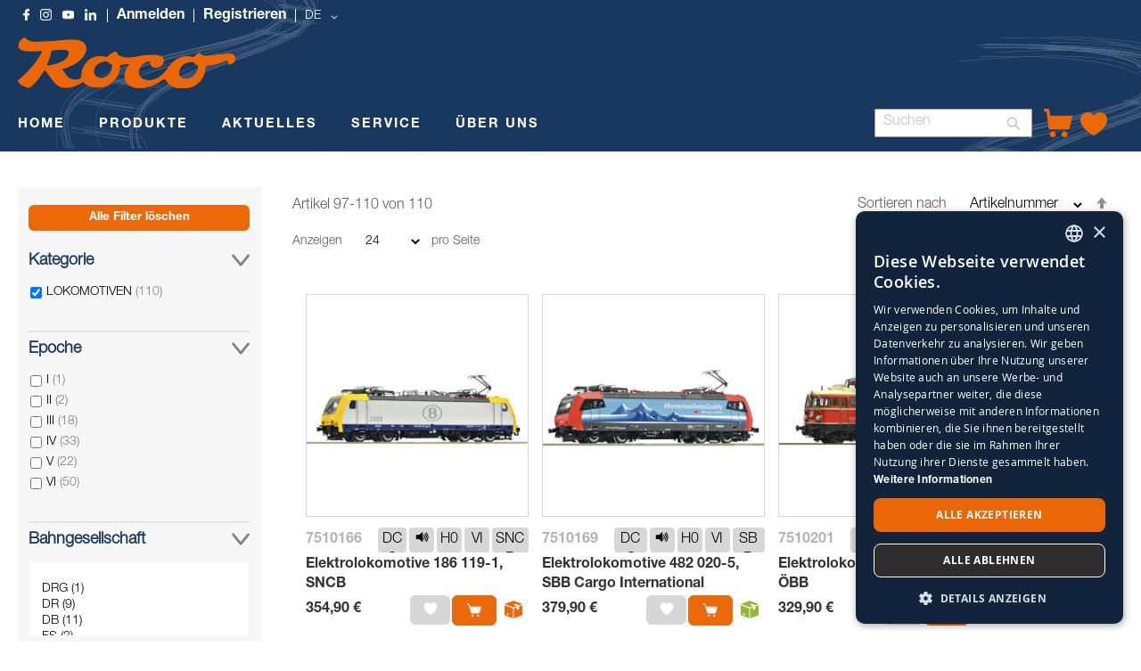

--- FILE ---
content_type: text/html; charset=UTF-8
request_url: https://www.roco.cc/rde/produkte.html?cat=264&p=5&spur=294&steuerung=14&verfuegbarkeit_status=42%2C45
body_size: 26845
content:
<!doctype html>
<html lang="de">
    <head >
        <script>
    var LOCALE = 'de\u002DDE';
    var BASE_URL = 'https\u003A\u002F\u002Fwww.roco.cc\u002Frde\u002F';
    var require = {
        'baseUrl': 'https\u003A\u002F\u002Fwww.roco.cc\u002Fstatic\u002Ffrontend\u002FCasisoft\u002FRoco\u002Fde_DE'
    };</script>        <meta charset="utf-8"/>
<meta name="title" content="PRODUKTE"/>
<meta name="robots" content="INDEX,FOLLOW"/>
<meta name="viewport" content="width=device-width, initial-scale=1"/>
<meta name="format-detection" content="telephone=no"/>
<title>PRODUKTE</title>
<link  rel="stylesheet" type="text/css"  media="all" href="https://www.roco.cc/static/_cache/merged/4032203e7a5f2770841984646ab63180.css" />
<link  rel="stylesheet" type="text/css"  media="screen and (min-width: 768px)" href="https://www.roco.cc/static/frontend/Casisoft/Roco/de_DE/css/styles-l.css" />
<link  rel="stylesheet" type="text/css"  media="print" href="https://www.roco.cc/static/frontend/Casisoft/Roco/de_DE/css/print.css" />
<link  rel="stylesheet" type="text/css"  rel="stylesheet" type="text/css" href="https://www.roco.cc/static/_cache/merged/e172e15dab94d15f356c1e2b8641a2fb.css" />
<script  type="text/javascript"  src="https://www.roco.cc/static/_cache/merged/e8f972225f66628d19bfe1fe3d3c4465.min.js"></script>
<script  type="text/javascript"  type="text/javascript" src="https://www.roco.cc/static/frontend/Casisoft/Roco/de_DE/js/roco.min.js"></script>
<link  rel="icon" type="image/x-icon" href="https://www.roco.cc/media/favicon/stores/1/ROCO_Favicon_transparent.png" />
<link  rel="shortcut icon" type="image/x-icon" href="https://www.roco.cc/media/favicon/stores/1/ROCO_Favicon_transparent.png" />
<!-- Google Tag Manager -->
<script>(function(w,d,s,l,i){w[l]=w[l]||[];w[l].push({'gtm.start':
new Date().getTime(),event:'gtm.js'});var f=d.getElementsByTagName(s)[0],
j=d.createElement(s),dl=l!='dataLayer'?'&l='+l:'';j.async=true;j.src=
'https://www.googletagmanager.com/gtm.js?id='+i+dl;f.parentNode.insertBefore(j,f);
})(window,document,'script','dataLayer','GTM-WJ9SKQF');</script>
<!-- End Google Tag Manager -->        
<!-- Google Tag Manager by MagePal -->
<script type="text/javascript">
    window.dataLayer = window.dataLayer || [];

</script>


<script type="text/x-magento-init">
    {
        "*": {
            "magepalGtmDatalayer": {
                "isCookieRestrictionModeEnabled": 0,
                "currentWebsite": 1,
                "cookieName": "user_allowed_save_cookie",
                "dataLayer": "dataLayer",
                "accountId": "GTM-WJ9SKQF",
                "data": [{"ecommerce":{"currencyCode":"EUR"},"pageType":"catalog_category_view","list":"category"},{"event":"categoryPage","category":{"id":"169","name":"PRODUKTE","path":"PRODUKTE"}}],
                "isGdprEnabled": 0,
                "gdprOption": 0,
                "addJsInHeader": 0,
                "containerCode": ""
            }
        }
    }
</script>
<!-- End Google Tag Manager by MagePal -->
    <script type="text/x-magento-init">
        {
            "*": {
                "Magento_PageCache/js/form-key-provider": {
                    "isPaginationCacheEnabled":
                        0                }
            }
        }
    </script>
    <style nonce="M2VlejR4dWQ2MGc2ZXRpbTVsNGFoYW1jdTc0bnIwd3Q=">.mst-searchautocomplete__autocomplete._active{
     border-top: 0;
     top: 41px !important;
}</style>
    </head>
    <body data-container="body"
          data-mage-init='{"loaderAjax": {}, "loader": { "icon": "https://www.roco.cc/static/frontend/Casisoft/Roco/de_DE/images/loader-2.gif"}}'
        id="html-body" class="page-with-filter page-products categorypath-produkte category-produkte page-layout-2columns-left catalog-category-view page-layout-category-full-width">
        
<!-- Google Tag Manager by MagePal -->
<noscript><iframe src="//www.googletagmanager.com/ns.html?id=GTM-WJ9SKQF"
height="0" width="0" style="display:none;visibility:hidden"></iframe></noscript>
<!-- End Google Tag Manager by MagePal -->

<script type="text/x-magento-init">
    {
        "*": {
            "Magento_PageBuilder/js/widget-initializer": {
                "config": {"[data-content-type=\"slider\"][data-appearance=\"default\"]":{"Magento_PageBuilder\/js\/content-type\/slider\/appearance\/default\/widget":false},"[data-content-type=\"map\"]":{"Magento_PageBuilder\/js\/content-type\/map\/appearance\/default\/widget":false},"[data-content-type=\"row\"]":{"Magento_PageBuilder\/js\/content-type\/row\/appearance\/default\/widget":false},"[data-content-type=\"tabs\"]":{"Magento_PageBuilder\/js\/content-type\/tabs\/appearance\/default\/widget":false},"[data-content-type=\"slide\"]":{"Magento_PageBuilder\/js\/content-type\/slide\/appearance\/default\/widget":{"buttonSelector":".pagebuilder-slide-button","showOverlay":"hover","dataRole":"slide"}},"[data-content-type=\"banner\"]":{"Magento_PageBuilder\/js\/content-type\/banner\/appearance\/default\/widget":{"buttonSelector":".pagebuilder-banner-button","showOverlay":"hover","dataRole":"banner"}},"[data-content-type=\"buttons\"]":{"Magento_PageBuilder\/js\/content-type\/buttons\/appearance\/inline\/widget":false},"[data-content-type=\"products\"][data-appearance=\"carousel\"]":{"Magento_PageBuilder\/js\/content-type\/products\/appearance\/carousel\/widget":false}},
                "breakpoints": {"desktop":{"label":"Desktop","stage":true,"default":true,"class":"desktop-switcher","icon":"Magento_PageBuilder::css\/images\/switcher\/switcher-desktop.svg","conditions":{"min-width":"1024px"},"options":{"products":{"default":{"slidesToShow":"5"}}}},"tablet":{"conditions":{"max-width":"1024px","min-width":"768px"},"options":{"products":{"default":{"slidesToShow":"4"},"continuous":{"slidesToShow":"3"}}}},"mobile":{"label":"Mobile","stage":true,"class":"mobile-switcher","icon":"Magento_PageBuilder::css\/images\/switcher\/switcher-mobile.svg","media":"only screen and (max-width: 768px)","conditions":{"max-width":"768px","min-width":"640px"},"options":{"products":{"default":{"slidesToShow":"3"}}}},"mobile-small":{"conditions":{"max-width":"640px"},"options":{"products":{"default":{"slidesToShow":"2"},"continuous":{"slidesToShow":"1"}}}}}            }
        }
    }
</script>

<div class="cookie-status-message" id="cookie-status">
    The store will not work correctly when cookies are disabled.</div>
<script type="text&#x2F;javascript">document.querySelector("#cookie-status").style.display = "none";</script>
<script type="text/x-magento-init">
    {
        "*": {
            "cookieStatus": {}
        }
    }
</script>

<script type="text/x-magento-init">
    {
        "*": {
            "mage/cookies": {
                "expires": null,
                "path": "\u002F",
                "domain": ".www.roco.cc",
                "secure": true,
                "lifetime": "3600"
            }
        }
    }
</script>
    <noscript>
        <div class="message global noscript">
            <div class="content">
                <p>
                    <strong>JavaScript scheint in Ihrem Browser deaktiviert zu sein.</strong>
                    <span>
                        Um unsere Website in bester Weise zu erfahren, aktivieren Sie Javascript in Ihrem Browser.                    </span>
                </p>
            </div>
        </div>
    </noscript>

<script>
    window.cookiesConfig = window.cookiesConfig || {};
    window.cookiesConfig.secure = true;
</script><script>    require.config({
        map: {
            '*': {
                wysiwygAdapter: 'mage/adminhtml/wysiwyg/tiny_mce/tinymceAdapter'
            }
        }
    });</script><script>    require.config({
        paths: {
            googleMaps: 'https\u003A\u002F\u002Fmaps.googleapis.com\u002Fmaps\u002Fapi\u002Fjs\u003Fv\u003D3.53\u0026key\u003DAIzaSyAP4iO88CHd12c\u002DE3Q7tsh5UEK8KNt_2KU'
        },
        config: {
            'Magento_PageBuilder/js/utils/map': {
                style: '',
            },
            'Magento_PageBuilder/js/content-type/map/preview': {
                apiKey: 'AIzaSyAP4iO88CHd12c\u002DE3Q7tsh5UEK8KNt_2KU',
                apiKeyErrorMessage: 'You\u0020must\u0020provide\u0020a\u0020valid\u0020\u003Ca\u0020href\u003D\u0027https\u003A\u002F\u002Fwww.roco.cc\u002Frde\u002Fadminhtml\u002Fsystem_config\u002Fedit\u002Fsection\u002Fcms\u002F\u0023cms_pagebuilder\u0027\u0020target\u003D\u0027_blank\u0027\u003EGoogle\u0020Maps\u0020API\u0020key\u003C\u002Fa\u003E\u0020to\u0020use\u0020a\u0020map.'
            },
            'Magento_PageBuilder/js/form/element/map': {
                apiKey: 'AIzaSyAP4iO88CHd12c\u002DE3Q7tsh5UEK8KNt_2KU',
                apiKeyErrorMessage: 'You\u0020must\u0020provide\u0020a\u0020valid\u0020\u003Ca\u0020href\u003D\u0027https\u003A\u002F\u002Fwww.roco.cc\u002Frde\u002Fadminhtml\u002Fsystem_config\u002Fedit\u002Fsection\u002Fcms\u002F\u0023cms_pagebuilder\u0027\u0020target\u003D\u0027_blank\u0027\u003EGoogle\u0020Maps\u0020API\u0020key\u003C\u002Fa\u003E\u0020to\u0020use\u0020a\u0020map.'
            },
        }
    });</script><script>
    require.config({
        shim: {
            'Magento_PageBuilder/js/utils/map': {
                deps: ['googleMaps']
            }
        }
    });</script>    <script nonce="a252amFoc2NnZzBhcW82eGxiYmczdzZveWNrYzQ2Z20=">
        require([
                'jquery',
                'Mirasvit_SearchAutocomplete/js/autocomplete',
                'Mirasvit_SearchAutocomplete/js/typeahead'
            ], function ($, autocomplete, typeahead) {
                const selector = 'input#search, input#mobile_search, .minisearch input[type="text"]';

                $(document).ready(function () {
                    $('#search_mini_form').prop("minSearchLength", 10000);

                    const $input = $(selector);

                    $input.each(function (index, searchInput) {
                                                new autocomplete($(searchInput)).init({"query":"","priceFormat":{"pattern":"%s\u00a0\u20ac","precision":2,"requiredPrecision":2,"decimalSymbol":",","groupSymbol":".","groupLength":3,"integerRequired":false},"minSearchLength":3,"url":"https:\/\/www.roco.cc\/rde\/searchautocomplete\/ajax\/suggest\/","storeId":"1","delay":300,"isAjaxCartButton":false,"isShowCartButton":false,"isShowImage":false,"isShowPrice":true,"isShowSku":false,"isShowRating":false,"isShowDescription":false,"isShowStockStatus":false,"isShowAdditionalAttributes":false,"isKeepLastSearchRequest":false,"layout":"1column","popularTitle":"Popular Suggestions","popularSearches":[],"isTypeaheadEnabled":false,"typeaheadUrl":"https:\/\/www.roco.cc\/rde\/searchautocomplete\/ajax\/typeahead\/","minSuggestLength":2,"currency":"EUR","limit":null,"customerGroupId":0,"filterPosition":"disable","availableOrders":{"_score":"Relevanz","name.sort_name":"Artikelnummer","price_0_1":"Preis"},"defaultOrder":"_score","localStorageFields":{"prevRequestField":"mstLatestRequest","isRestorePrevRequestFlag":"mstIsRestorePrevRequest","isRefererAutocompleteFlag":"mstIsRefererAutocomplete"}});
                    });
                });
            }
        );
    </script>

    <script id="searchAutocompletePlaceholder" type="text/x-custom-template">
    <div class="mst-searchautocomplete__autocomplete">
        <div class="mst-searchautocomplete__spinner">
            <div class="spinner-item spinner-item-1"></div>
            <div class="spinner-item spinner-item-2"></div>
            <div class="spinner-item spinner-item-3"></div>
            <div class="spinner-item spinner-item-4"></div>
        </div>

        <div class="mst-searchautocomplete__close">&times;</div>
    </div>
</script>

<script id="searchAutocompleteWrapper" type="text/x-custom-template">
    <div class="mst-searchautocomplete__wrapper">
        <div class="mst-searchautocomplete__results" data-bind="{
            visible: result().noResults == false,
            css: {
                __all: result().urlAll && result().totalItems > 0
            }
        }">
            <div data-bind="foreach: { data: result().indexes, as: 'index' }">
                <div data-bind="visible: index.totalItems, attr: {class: 'mst-searchautocomplete__index ' + index.identifier}">
                    <div class="mst-searchautocomplete__index-title">
                        <span data-bind="text: index.title"></span>
                        <span data-bind="visible: index.isShowTotals">
                            (<span data-bind="text: index.totalItems"></span>)
                        </span>
                    </div>

                    <div class="mst-searchautocomplete__empty-result" data-bind="visible: index.isMisspell == true">
                        <span data-bind="html: index.textMisspell"></span>
                        <span data-bind="html: index.textCorrected"></span>
                    </div>

                    <ul data-bind="foreach: { data: index.items, as: 'item' }" aria-label="Search Autocomplete Result">
                        <li data-bind="
                            template: { name: index.identifier, data: item },
                            attr: {class: 'mst-searchautocomplete__item ' + index.identifier},
                            event: { mouseover: $parents[1].onMouseOver, mouseout: $parents[1].onMouseOut, mousedown: $parents[1].onClick },
                            css: {_active: $data.isActive}">
                        </li>
                    </ul>
                </div>
            </div>

            <div class="mst-searchautocomplete__show-all" data-bind="visible: result().urlAll && result().totalItems > 0">
                <a data-bind="attr: { href: result().urlAll }">
                    <span data-bind="text: result().textAll"></span>
                </a>
            </div>
        </div>

        <div class="mst-searchautocomplete__empty-result" data-bind="visible: result().noResults == true && !loading()">
            <span data-bind="text: result().textEmpty"></span>
        </div>
    </div>
</script>

<script id="popular" type="text/x-custom-template">
    <a class="title" data-bind="text: query"></a>
</script>

<script id="magento_search_query" type="text/x-custom-template">
    <a class="title" data-bind="text: query_text, attr: {href: url}, highlight"></a> <span class="num_results" data-bind="text: num_results"></span>
</script>

<script id="magento_catalog_product" type="text/x-custom-template">
    <!-- ko if: (imageUrl && $parents[2].config.isShowImage) -->
    <a rel="noreferrer" data-bind="attr: {href: url}">
        <div class="mst-product-image-wrapper"><img data-bind="attr: {src: imageUrl, alt: name}"/></div>
    </a>
    <!-- /ko -->

    <div class="meta">
        <div class="title">
            <a rel="noreferrer" data-bind="html: name, attr: {href: url}, highlight"></a>

            <!-- ko if: (sku && $parents[2].config.isShowSku) -->
            <span class="sku" data-bind="text: sku, highlight"></span>
            <!-- /ko -->

            <!-- ko if: (additionalAttributes && $parents[2].config.isShowAdditionalAttributes) -->
            <div data-bind="foreach: { data: additionalAttributes, as: 'attribute' }">
                <!-- ko if: (attribute) -->
                <div class="additional">
                    <span class="attr-label" data-bind="text: attribute.label"></span>
                    <span class="attr-value" data-bind="text: attribute.value"></span>
                </div>
                <!-- /ko -->
            </div>
            <!-- /ko -->
        </div>

        <!-- ko if: (description && $parents[2].config.isShowDescription) -->
        <div class="description" data-bind="text: description, highlight"></div>
        <!-- /ko -->

        <!-- ko if: (rating && $parents[2].config.isShowRating) -->
        <div>
            <div class="rating-summary">
                <div class="rating-result">
                    <span data-bind="style: { width: rating + '%' }"></span>
                </div>
            </div>
        </div>
        <!-- /ko -->

        <!-- ko if: (stockStatus && $parents[2].config.isShowStockStatus) -->
        <span class="stock_status" data-bind="text: stockStatus, processStockStatus"></span>
        <!-- /ko -->

        <!-- ko if: (addToCartUrl && $parents[2].config.isShowCartButton) -->
        <div class="to-cart">
            <a class="action primary mst__add_to_cart" data-bind="attr: { _href: addToCartUrl }">
                <span>In den Warenkorb legen</span>
            </a>
        </div>
        <!-- /ko -->
    </div>

    <!-- ko if: (price && $parents[2].config.isShowPrice) -->
    <div class="store">
        <div data-bind="html: price" class="price"></div>
    </div>
    <!-- /ko -->
</script>

<script id="magento_catalog_categoryproduct" type="text/x-custom-template">
    <a class="title" data-bind="text: name, attr: {href: url}, highlight"></a>
</script>

<script id="magento_catalog_category" type="text/x-custom-template">
    <a class="title" data-bind="html: name, attr: {href: url}, highlight"></a>
</script>

<script id="magento_cms_page" type="text/x-custom-template">
    <a class="title" data-bind="text: name, attr: {href: url}, highlight"></a>
</script>

<script id="magento_catalog_attribute" type="text/x-custom-template">
    <a class="title" data-bind="text: name, attr: {href: url}, highlight"></a>
</script>

<script id="magento_catalog_attribute_2" type="text/x-custom-template">
    <a class="title" data-bind="text: name, attr: {href: url}, highlight"></a>
</script>

<script id="magento_catalog_attribute_3" type="text/x-custom-template">
    <a class="title" data-bind="text: name, attr: {href: url}, highlight"></a>
</script>

<script id="magento_catalog_attribute_4" type="text/x-custom-template">
    <a class="title" data-bind="text: name, attr: {href: url}, highlight"></a>
</script>

<script id="magento_catalog_attribute_5" type="text/x-custom-template">
    <a class="title" data-bind="text: name, attr: {href: url}, highlight"></a>
</script>

<script id="mirasvit_kb_article" type="text/x-custom-template">
    <a class="title" data-bind="text: name, attr: {href: url}, highlight"></a>
</script>

<script id="external_wordpress_post" type="text/x-custom-template">
    <a class="title" data-bind="text: name, attr: {href: url}, highlight"></a>
</script>

<script id="amasty_blog_post" type="text/x-custom-template">
    <a class="title" data-bind="text: name, attr: {href: url}, highlight"></a>
</script>

<script id="amasty_faq_question" type="text/x-custom-template">
    <a class="title" data-bind="text: name, attr: {href: url}, highlight"></a>
</script>

<script id="magefan_blog_post" type="text/x-custom-template">
    <a class="title" data-bind="text: name, attr: {href: url}, highlight"></a>
</script>

<script id="magefan_secondblog_post" type="text/x-custom-template">
    <a class="title" data-bind="text: name, attr: {href: url}, highlight"></a>
</script>

<script id="mageplaza_blog_post" type="text/x-custom-template">
    <a class="title" data-bind="text: name, attr: {href: url}, highlight"></a>
</script>

<script id="aheadworks_blog_post" type="text/x-custom-template">
    <a class="title" data-bind="text: name, attr: {href: url}, highlight"></a>
</script>

<script id="mirasvit_blog_post" type="text/x-custom-template">
    <a class="title" data-bind="text: name, attr: {href: url}, highlight"></a>
</script>

<script id="mirasvit_gry_registry" type="text/x-custom-template">
    <a class="title" data-bind="text: title, attr: {href: url}, highlight"></a>
    <p data-bind="text: name, highlight"></p>
</script>

<script id="ves_blog_post" type="text/x-custom-template">
    <a class="title" data-bind="text: name, attr: {href: url}, highlight"></a>
</script>

<script id="fishpig_glossary_word" type="text/x-custom-template">
    <a class="title" data-bind="text: name, attr: {href: url}, highlight"></a>
</script>

<script id="blackbird_contentmanager_content" type="text/x-custom-template">
    <a class="title" data-bind="text: name, attr: {href: url}, highlight"></a>
</script>

<script id="mirasvit_brand_page" type="text/x-custom-template">
    <a class="title" data-bind="text: name, attr: {href: url}, highlight"></a>
</script>

<div class="page-wrapper"><div class="banner-wrapper"><header class="page-header"><div class="panel wrapper"><div class="panel header"><a class="action skip contentarea"
   href="#contentarea">
    <span>
        Direkt zum Inhalt    </span>
</a>
<style>
    .ic-f-socmedia {
        background-image : url('/media/wysiwyg/icons/ic_facebook_w.png'); background-repeat: no-repeat; height: 13px;	width: 13px;
        background-size: 13px 13px;
    }
    .ic-ig-socmedia {
        background-image : url('/media/wysiwyg/icons/ic_instagram_w.png'); background-repeat: no-repeat; height: 13px;	width: 13px;
        background-size: 13px 13px;
    }
    .ic-y-socmedia {
        background-image : url('/media/wysiwyg/icons/ic_youtube_w.png'); background-repeat: no-repeat; height: 13px;	width: 13px;
        background-size: 13px 13px;
    }
    .ic-in-socmedia {
        background-image : url('/media/wysiwyg/icons/ic_linkedin_w.png'); background-repeat: no-repeat; height: 13px;	width: 13px;
        background-size: 13px 13px;
    }
    
</style>
<div class="top-links-wrapper">
    <a href="https://www.facebook.com/roco.cc/" class="ic-f-socmedia" alt="f"></a>
    <a href="https://www.instagram.com/rococc/" class="ic-ig-socmedia" alt="ig"></a>
    <a href="https://www.youtube.com/channel/UCmPH1NgeyzOCKxfH3uP-wsQ" class="ic-y-socmedia" alt="y"></a>
    <a href="https://at.linkedin.com/company/modelleisenbahn-gmbh" class="ic-in-socmedia" alt="in"></a>
    
                    <a class = "top-links-login" href="/rde/customer/account/login">Anmelden</a>
                <a class = "top-links-register" href="/rde/customer/account/create/">Registrieren</a>
            
                    <div class="switcher language switcher-language" data-ui-id="language-switcher" id="switcher-language">
            <strong class="label switcher-label"><span>Sprache</span></strong>
            <div class="actions dropdown options switcher-options">
                <div class="action toggle switcher-trigger"
                    id="switcher-language-trigger"
                    data-mage-init='{"dropdown":{}}'
                    data-toggle="dropdown"
                    data-trigger-keypress-button="true">
                    <strong class="view-rde">
                        <span>DE</span>
                    </strong>
                </div>
                <ul class="dropdown switcher-dropdown"
                    data-target="dropdown">
                                                                                                                    
                                                                                                                            
                                                            <li class="view-ren switcher-option">

                                                                            <a href="https://www.roco.cc/rde/stores/store/redirect/___store/ren/___from_store/rde/uenc/aHR0cHM6Ly93d3cucm9jby5jYy9yZW4vcHJvZHVrdGUuaHRtbD9jYXQ9MjY0JnA9NSZzcHVyPTI5NCZzdGV1ZXJ1bmc9MTQmdmVyZnVlZ2JhcmtlaXRfc3RhdHVzPTQyJTJDNDU~/">
                                            EN                                        </a>
                                        

                                    
                                </li>
                                                                                                                            
                                                            <li class="view-rit switcher-option">

                                                                            <a href="https://www.roco.cc/rde/stores/store/redirect/___store/rit/___from_store/rde/uenc/aHR0cHM6Ly93d3cucm9jby5jYy9yaXQvcHJvZHVrdGUuaHRtbD9jYXQ9MjY0JnA9NSZzcHVyPTI5NCZzdGV1ZXJ1bmc9MTQmdmVyZnVlZ2JhcmtlaXRfc3RhdHVzPTQyJTJDNDU~/">
                                            IT                                        </a>
                                        

                                    
                                </li>
                                                                                                                            
                                                            <li class="view-rfr switcher-option">

                                                                            <a href="https://www.roco.cc/rde/stores/store/redirect/___store/rfr/___from_store/rde/uenc/aHR0cHM6Ly93d3cucm9jby5jYy9yZnIvcHJvZHVrdGUuaHRtbD9jYXQ9MjY0JnA9NSZzcHVyPTI5NCZzdGV1ZXJ1bmc9MTQmdmVyZnVlZ2JhcmtlaXRfc3RhdHVzPTQyJTJDNDU~/">
                                            FR                                        </a>
                                        

                                    
                                </li>
                                                                                                                            
                                                            <li class="view-res switcher-option">

                                                                            <a href="https://www.roco.cc/rde/stores/store/redirect/___store/res/___from_store/rde/uenc/aHR0cHM6Ly93d3cucm9jby5jYy9yZXMvcHJvZHVrdGUuaHRtbD9jYXQ9MjY0JnA9NSZzcHVyPTI5NCZzdGV1ZXJ1bmc9MTQmdmVyZnVlZ2JhcmtlaXRfc3RhdHVzPTQyJTJDNDU~/">
                                            ES                                        </a>
                                        

                                    
                                </li>
                                                                                        </ul>
            </div>
        </div>
    </div></div></div><div class="header content"><span data-action="toggle-nav" class="action nav-toggle"><span>Navigation umschalten</span></span>
<a
    class="logo"
    href="https://www.roco.cc/rde/"
    title="Roco"
    aria-label="store logo">
    <img src="https://www.roco.cc/static/frontend/Casisoft/Roco/de_DE/images/logo.svg"
         title="Roco"
         alt="Roco"
            width="244"            height="57"    />
</a>
</div></header>

    <div class="sections nav-sections">
                <div class="section-items nav-sections-items"
             data-mage-init='{"tabs":{"openedState":"active"}}'>
                
                <h2 class="section-capture">
                    Übersicht                </h2>     
                    
                
             
             <div class="section-item-content nav-sections-item-content"
                     data-role="content">
                     <!-- Hier kommt alles für die Liste an der Seite -->
                    
                    <ul>
                        <li class="nav-item level0" role="menuitem">
                        <span onclick ="ausklappen('produkte')">PRODUKTE</span>
                        
                        <ul class="" role="menu"  aria-expanded="false" aria-hidden="true" style="borderli">
                        <div class="" id="produkte">
                                <li class="level1 borderli" onclick="aufklappen('sets')" role="presentation" aria-expanded="true">
                                            <span>SETS</span>
                                        
                                        <ul id="sets">  
                                            <li>
                                                <a href="https://www.roco.cc/rde/produkte/sets/startsets.html?verfuegbarkeit_status=41%2C42%2C43%2C45" aria-haspopup="true" id="ui-id-12" class="ui-corner-all produkte" tabindex="-1" role="menuitem">
                                                    <span>STARTSETS</span>
                                                </a>
                                            </li>
                                            <li>
                                                <a href="https://www.roco.cc/rde/produkte/sets/zugsets.html?verfuegbarkeit_status=41%2C42%2C43%2C45" aria-haspopup="true" id="ui-id-10" class="ui-corner-all nav-1-1-1 produkte" tabindex="-1" role="menuitem">
                                                    <span>ZUGSETS</span>
                                                </a>
                                            </li>
                                            <li>
                                                <a href="https://www.roco.cc/rde/produkte/wagen/wagensets.html?verfuegbarkeit_status=41%2C42%2C43%2C45" aria-haspopup="true" id="ui-id-11" class="ui-corner-all produkte" tabindex="-1" role="menuitem">
                                                    <span>WAGENSETS</span>
                                                </a>
                                            </li>     
                                        </ul>   
                                </li>
                                    <li class="level1 borderli" onclick="aufklappen('lokomotive')" role="presentation" aria-expanded="true">
                                            <span>LOKOMOTIVEN</span>
                                           
                                        <ul id="lokomotive">
                                            <li>
                                                <a href="https://www.roco.cc/rde/produkte/lokomotiven/dampflokomotiven.html?verfuegbarkeit_status=41%2C42%2C43%2C45" aria-haspopup="true" id="ui-id-10" class="ui-corner-all produkte" tabindex="-1" role="menuitem">
                                                    <span>DAMPFLOKOMOTIVEN</span>
                                                </a></li>
                                            <li>
                                                <a href="https://www.roco.cc/rde/produkte/lokomotiven/elektrolokomotiven.html?verfuegbarkeit_status=41%2C42%2C43%2C45" aria-haspopup="true" id="ui-id-11" class="ui-corner-all produkte" tabindex="-1" role="menuitem">        
                                                    <span>ELEKTROLOKOMOTIVEN</span>
                                                </a>
                                            </li>
                                            <li>
                                                <a href="https://www.roco.cc/rde/produkte/lokomotiven/diesellokomotiven.html?verfuegbarkeit_status=41%2C42%2C43%2C45" aria-haspopup="true" id="ui-id-12" class="ui-corner-all produkte" tabindex="-1" role="menuitem">
                                                    <span>DIESELLOKOMOTIVEN</span>
                                                </a>
                                            </li>
                                            <li>
                                                <a href="https://www.roco.cc/rde/produkte/lokomotiven/triebzüge.html?verfuegbarkeit_status=41%2C42%2C43%2C45" aria-haspopup="true" id="ui-id-12" class="ui-corner-all produkte" tabindex="-1" role="menuitem">
                                                    <span>TRIEBZÜGE </span>
                                                </a>
                                            </li>
                                            <li>
                                                <a href="https://www.roco.cc/rde/produkte/lokomotiven/haftreifen.html?verfuegbarkeit_status=41%2C42%2C43%2C45" aria-haspopup="true" id="ui-id-12" class="ui-corner-all produkte" tabindex="-1" role="menuitem">
                                                    <span>HAFTREIFEN</span>
                                                </a>
                                            </li>
                                            <li>
                                                <a href="https://www.roco.cc/rde/produkte/lokomotiven/zubehör.html?verfuegbarkeit_status=41%2C42%2C43%2C45" aria-haspopup="true" id="ui-id-12" class="ui-corner-all produkte" tabindex="-1" role="menuitem">
                                                    <span>ZUBEHÖR</span>
                                                </a>
                                            </li>
                                        </ul>
                                    </li>
                                    <li class="level1 borderli" onclick="aufklappen('wagen')" role="presentation" aria-expanded="true">
                                            <span>WAGEN</span> 
                                        
                                            <ul id="wagen">
                                                <li>
                                                    <a href="https://www.roco.cc/rde/produkte/wagen/güterwagen.html?verfuegbarkeit_status=41%2C42%2C43%2C45" aria-haspopup="true" id="ui-id-10" class="ui-corner-all produkte" tabindex="-1" role="menuitem">
                                                        <span>GÜTERWAGEN</span>
                                                    </a>
                                                </li>
                                                <li>
                                                    <a href="https://www.roco.cc/rde/produkte/wagen/personenwagen.html?verfuegbarkeit_status=41%2C42%2C43%2C45" aria-haspopup="true" id="ui-id-11" class="ui-corner-all produkte" tabindex="-1" role="menuitem">
                                                        <span>PERSONENWAGEN</span>
                                                    </a>
                                                </li>
                                                <li> 
                                                    <a href="https://www.roco.cc/rde/produkte/wagen/wagensets.html?verfuegbarkeit_status=41%2C42%2C43%2C45" aria-haspopup="true" id="ui-id-12" class="ui-corner-all produkte" tabindex="-1" role="menuitem">
                                                         <span>WAGENSETS</span>
                                                    </a>
                                                </li>
                                                <li>
                                                    <a href="https://www.roco.cc/rde/produkte/wagen/tauschkupplungen.html?verfuegbarkeit_status=41%2C42%2C43%2C45" aria-haspopup="true" id="ui-id-12" class="ui-corner-all produkte" tabindex="-1" role="menuitem">
                                                        <span>TAUSCHKUPPLUNGEN</span>
                                                    </a>
                                                </li>
                                                <li>
                                                    <a href="https://www.roco.cc/rde/produkte/wagen/tauschradsätze.html?verfuegbarkeit_status=41%2C42%2C43%2C45" aria-haspopup="true" id="ui-id-12" class="ui-corner-all produkte" tabindex="-1" role="menuitem">
                                                        <span>TAUSCHRADSÄTZE</span>
                                                    </a>
                                                </li>
                                                <li>
                                                    <a href="https://www.roco.cc/rde/produkte/wagen/zubehor.html?verfuegbarkeit_status=41%2C42%2C43%2C45" aria-haspopup="true" id="ui-id-12" class="ui-corner-all produkte" tabindex="-1" role="menuitem">
                                                        <span>ZUBEHÖR</span>
                                                    </a>
                                                </li>
                                            </ul>
                                    </li>
                                    <li class="level1 borderli" onclick="aufklappen('steuerung')" role="presentation" aria-expanded="true">    
                                            <span>STEUERUNG</span>
                                        
                                        <ul id="steuerung">
                                            <li><a href="https://www.roco.cc/rde/produkte/steuerung/digitale-steuergerate.html?verfuegbarkeit_status=41%2C42%2C43%2C45" aria-haspopup="true" id="ui-id-2043" class="ui-corner-all produkte" tabindex="-1" role="menuitem">
                                                        <span>DIGITALE STEUERGERÄTE</span>
                                                    </a>
                                            </li>
                                            <li><a href="https://www.roco.cc/rde/produkte/steuerung/decoder.html?verfuegbarkeit_status=41%2C42%2C43%2C45" aria-haspopup="true" id="ui-id-2044" class="ui-corner-all produkte" tabindex="-1" role="menuitem">
                                                    <span>DECODER</span>
                                                </a>
                                            </li>
                                            <li><a href="https://www.roco.cc/rde/produkte/steuerung/booster.html?verfuegbarkeit_status=41%2C42%2C43%2C45" aria-haspopup="true" id="ui-id-2046" class="ui-corner-all produkte" tabindex="-1" role="menuitem">
                                                    <span>BOOSTER</span>
                                                </a>
                                            </li>
                                            <li><a href="https://www.roco.cc/rde/produkte/steuerung/spannungsversorgung.html?verfuegbarkeit_status=41%2C42%2C43%2C45" aria-haspopup="true" id="ui-id-2042" class="ui-corner-all produkte" tabindex="-1" role="menuitem">
                                                    <span>SPANNUNGSVERSORGUNG</span>
                                                </a>
                                            </li>
                                            <li><a href="https://www.roco.cc/rde/produkte/steuerung/analoge-steuergerate.html?verfuegbarkeit_status=41%2C42%2C43%2C45" aria-haspopup="true" id="ui-id-2045" class="ui-corner-all produkte" tabindex="-1" role="menuitem">
                                                    <span>ANALOGE STEUERGERÄTE</span>
                                                </a>
                                            </li>
                                            <li>
                                                <a href="https://www.roco.cc/rde/produkte/steuerung/zubehor.html?verfuegbarkeit_status=41%2C42%2C43%2C45" aria-haspopup="true" id="ui-id-2041" class="ui-corner-all produkte" tabindex="-1" role="menuitem">
                                                    <span>ZUBEHÖR</span>
                                                </a>
                                            </li>  
                                        </ul>
                                    </li>
                                    <li class="level1 borderli" onclick="aufklappen('gleise')" role="presentation" aria-expanded="true">
                                        <span>GLEISE</span>
                                        <ul id="gleise">   
                                            <li><a href="https://www.roco.cc/rde/produkte/gleise/h0-roco-line.html?verfuegbarkeit_status=41%2C42%2C43%2C45" aria-haspopup="true" id="ui-id-2051" class="ui-corner-all produkte" tabindex="-1" role="menuitem">
                                                    <span>H0 ROCO LINE</span>
                                                </a>
                                            </li>
                                            <li><a href="https://www.roco.cc/rde/produkte/gleise/h0-geoline.html?verfuegbarkeit_status=41%2C42%2C43%2C45" aria-haspopup="true" id="ui-id-2057" class="ui-corner-all produkte" tabindex="-1" role="menuitem">
                                                    <span>H0 GEOLINE</span>
                                                </a>
                                            </li>
                                            <li><a href="https://www.roco.cc/rde/produkte/gleise/h0-roco-line-m-bettung.html?verfuegbarkeit_status=41%2C42%2C43%2C45" aria-haspopup="true" id="ui-id-2052" class="ui-corner-all produkte" tabindex="-1" role="menuitem">
                                                    <span>H0 ROCO LINE MIT BETTUNG</span>
                                                </a>
                                            </li>
                                            <li><a href="https://www.roco.cc/rde/produkte/gleise/h0e-gleis.html?verfuegbarkeit_status=41%2C42%2C43%2C45" aria-haspopup="true" id="ui-id-2054" class="ui-corner-all produkte" tabindex="-1" role="menuitem">
                                                    <span>H0E GLEIS</span>
                                                </a>
                                            </li>
                                            <li><a href="https://www.roco.cc/rde/produkte/gleise/h0e-feldbahn-gleis.html?verfuegbarkeit_status=41%2C42%2C43%2C45" aria-haspopup="true" id="ui-id-2059" class="ui-corner-all produkte" tabindex="-1" role="menuitem">
                                                    <span>H0E FELDBAHN GLEIS</span>
                                                </a>
                                            </li>
                                            <li><a href="https://www.roco.cc/rde/produkte/gleise/tt-gleise.html?verfuegbarkeit_status=41%2C42%2C43%2C45" aria-haspopup="true" id="ui-id-2059" class="ui-corner-all produkte" tabindex="-1" role="menuitem">
                                                    <span>TT-GLEISE</span>
                                                </a>
                                            </li>
                                            <li><a href="https://www.roco.cc/rde/produkte/gleise/drehscheiben.html?verfuegbarkeit_status=41%2C42%2C43%2C45" aria-haspopup="true" id="ui-id-2056" class="ui-corner-all produkte" tabindex="-1" role="menuitem">
                                                    <span>DREHSCHEIBEN</span>
                                                </a>
                                            </li>
                                            <li><a href="https://www.roco.cc/rde/produkte/gleise/zubehor.html?verfuegbarkeit_status=41%2C42%2C43%2C45" aria-haspopup="true" id="ui-id-2058" class="ui-corner-all produkte" tabindex="-1" role="menuitem">
                                                    <span>ZUBEHÖR</span>
                                                </a>
                                            </li>
                                        </ul> 
                                    </li>
                                    <li class="level1 zubehör" onclick="aufklappen('zubehör')" role="presentation" aria-expanded="true">
                                           <span>ZUBEHÖR</span>
                                        
                                        <ul id="zubehör">
                                            <li><a href="https://www.roco.cc/rde/produkte/zubehor/bahnubergange.html?verfuegbarkeit_status=41%2C42%2C43%2C45" aria-haspopup="true" id="ui-id-12" class="ui-corner-all produkte" tabindex="-1" role="menuitem">                                        
                                                    <span>BAHNÜBERGÄNGE</span>
                                                </a>
                                            </li>
                                            <li><a href="https://www.roco.cc/rde/produkte/zubehor/elektrisches-zubehor.html?verfuegbarkeit_status=41%2C42%2C43%2C45" aria-haspopup="true" id="ui-id-12" class="ui-corner-all produkte" tabindex="-1" role="menuitem">                               
                                                    <span>ELEKTRISCHES ZUBEHÖR</span>
                                                </a>
                                            </li>
                                            <li><a href="https://www.roco.cc/rde/produkte/zubehor/signale.html?verfuegbarkeit_status=41%2C42%2C43%2C45" aria-haspopup="true" id="ui-id-12" class="ui-corner-all produkte" tabindex="-1" role="menuitem">                            
                                                    <span>SIGNALE</span>
                                                </a>
                                            </li>
                                            <li><a href="https://www.roco.cc/rde/produkte/zubehor/sonstiges.html?verfuegbarkeit_status=41%2C42%2C43%2C45" aria-haspopup="true" id="ui-id-10" class="ui-corner-all produkte" tabindex="-1" role="menuitem">
                                                    <span>SONSTIGES</span>
                                                </a>
                                            </li>
                                            <li><a href="https://www.roco.cc/rde/produkte/zubehor/miniaturmodelle.html?verfuegbarkeit_status=41%2C42%2C43%2C45" aria-haspopup="true" id="ui-id-11" class="ui-corner-all produkte" tabindex="-1" role="menuitem">                                        
                                                    <span>MINIATURMODELLE</span>
                                                </a>
                                            </li>
                                            <li><a href="https://www.roco.cc/rde/produkte/zubehör/merchandise.html?verfuegbarkeit_status=41%2C42%2C43%2C45" aria-haspopup="true" id="ui-id-11" class="ui-corner-all produkte" tabindex="-1" role="menuitem">                                        
                                                    <span>MERCHANDISE</span>
                                                </a>
                                            </li>
                                        </ul>
                                    </li>
                        </div>  
                        </ul>  
                        </li>
                        
                        <li onclick="aufklappen('aktuelles')" class="nav-item level0" role="menuitem">
                            <span>AKTUELLES</span>
                            <ul id="aktuelles" class="" role="menu" aria-expanded="false" aria-hidden="true">
                                <li class="level1 nav-2-1 category-item first parent ui-menu-item" role="presentation">
                                    <a href="https://www.roco.cc/rde/roco-news.html" aria-haspopup="true" id="ui-id-201" class="ui-corner-all" tabindex="-1" role="menuitem">
                                        <span>NEWS</span>
                                    </a>
                                </li>
                                <li class="level1" role="presentation">
                                    <a href="https://www.roco.cc/rde/messen-und-veranstaltungen" aria-haspopup="true" id="ui-id-202" class="ui-corner-all" tabindex="-1" role="menuitem">
                                        <span>MESSEN</span>
                                    </a>
                                </li>
                                <li class="level1" role="presentation">
                                    <a href="https://www.roco.cc/rde/blog/category/z21-infotage.html" aria-haspopup="true" id="ui-id-203" class="ui-corner-all" tabindex="-1" role="menuitem">
                                        <span>Z21 INFO-TAGE</span>
                                    </a>
                                </li>
                                <li class="level1" role="presentation">
                                    <a href="https://www.roco.cc/rde/kataloge" aria-haspopup="true" id="ui-id-204" class="ui-corner-all" tabindex="-1" role="menuitem">
                                        <span>KATALOGE</span>
                                    </a>
                                </li>
                                <!-- <li class="level1 nav-2-5 category-item first parent ui-menu-item" role="presentation">
                                    <a class="level-top ui-corner-all" href="https://<?//= $_SERVER["HTTP_HOST"]?><?//= $HIGHLIGHTS_URL ?>">
                                    <?//= mb_strtoupper($HIGHLIGHTS) ?>
                                    </a>
                                </li>    -->
                                <li class="level1" role="presentation">
                                    <a href="https://www.roco.cc/rde/newsletter-anmeldung" aria-haspopup="true" id="ui-id-205" class="ui-corner-all" tabindex="-1" role="menuitem">
                                        <span>NEWSLETTER</span>
                                    </a>
                                </li>
                            </ul>
                        </li>

                        <li class="nav-item level0 faq" role="menuitem">
                            <a class="level1" href="https://www.roco.cc/rde/faq">HÄUFIG GESTELLTE FRAGEN</a>
                        </li>

                        <li onclick="aufklappen('service')" class="nav-item level0" role="presentation">
                            <span>SERVICE</span>
                            
                            <ul class="" id="service" role="menu" aria-expanded="false" aria-hidden="true">
                                <li class="level1" role="presentation">
                                    <a href="https://www.roco.cc/rde/kontakt" aria-haspopup="true" id="ui-id-210" class="ui-corner-all" tabindex="-1" role="menuitem">
                                        <span>KUNDENSERVICE</span>
                                    </a>
                                </li>
                                <li class="level1" role="presentation">
                                    <a href="https://www.roco.cc/rde/ersatzteile" aria-haspopup="true" id="ui-id-211" class="ui-corner-all" tabindex="-1" role="menuitem">
                                        <span>ERSATZTEILE</span>
                                    </a>
                                </li>
                                <li class="level1" role="presentation">
                                    <a href="https://www.roco.cc/rde/haendler" aria-haspopup="true" id="ui-id-207" class="ui-corner-all" tabindex="-1" role="menuitem">
                                        <span>HÄNDLERSUCHE</span>
                                    </a>
                                </li>
                                <!-- <li class="level1 nav-3-2 category-item first parent ui-menu-item" role="presentation">
                                    <a href="https://<= $_SERVER["HTTP_HOST"]?><= $HÄNDLERLISTE_URL ?>" aria-haspopup="true" id="ui-id-208" class="ui-corner-all" tabindex="-1" role="menuitem">
                                        <span><= mb_strtoupper($HÄNDLERLISTE) ?></span>
                                    </a>
                                </li> -->
                                <li class="level1" role="presentation">
                                    <a href="https://www.roco.cc/rde/gewaehrleistung-und-reparatur" aria-haspopup="true" id="ui-id-212" class="ui-corner-all" tabindex="-1" role="menuitem">
                                        <span>GEWÄHRLEISTUNG UND REPARATUR</span>
                                    </a>
                                </li>
                                <li class="level1" role="presentation">
                                    <a href="https://www.roco.cc/rde/downloads-treiber" aria-haspopup="true" id="ui-id-213" class="ui-corner-all" tabindex="-1" role="menuitem">
                                        <span>DOWNLOADS</span>
                                    </a>
                                </li>
                                <li class="level1" role="presentation">
                                    <a href="https://www.roco.cc/rde/anleitungsvideos-produktfilme" aria-haspopup="true" id="ui-id-215" class="ui-corner-all" tabindex="-1" role="menuitem">
                                        <span>VIDEOS</span>
                                    </a>
                                </li>
                                <li class="level1" role="presentation">
                                    <a href="https://www.roco.cc/rde/wunschmodell" aria-haspopup="true" id="ui-id-216" class="ui-corner-all" tabindex="-1" role="menuitem">
                                        <span>WUNSCHMODELL</span>
                                    </a>
                                </li>
                                <li class="level1" role="presentation">
                                    <a href="https://www.roco.cc/rde/versandkosten" aria-haspopup="true" id="ui-id-217" class="ui-corner-all" tabindex="-1" role="menuitem">
                                        <span>VERSANDKOSTEN</span>
                                    </a>
                                </li>
                                <li class="level1" role="presentation">
                                    <a href="https://www.roco.cc/rde/faq" aria-haspopup="true" id="ui-id-217" class="ui-corner-all" tabindex="-1" role="menuitem">
                                        <span>HÄUFIG GESTELLTE FRAGEN</span>
                                    </a>
                                </li>
                            </ul>
                        </li>

                        <li class="nav-item level0" role="presentation">
                                <span onclick="aufklappen('über-uns')">ÜBER UNS</span>
                            
                            <ul class="" id="über-uns" role="menu" aria-expanded="false" aria-hidden="true">
                                
                                <li class="level1" role="presentation">
                                    <a href="https://www.roco.cc/rde/unternehmen-philosophie" aria-haspopup="true" id="ui-id-502" class="ui-corner-all" tabindex="-1" role="menuitem">
                                        <span>UNTERNEHMEN</span>
                                    </a>
                                </li>
                            
                                <li class="level1" role="presentation">
                                    <a href="https://www.roco.cc/rde/standorte" aria-haspopup="true" id="ui-id-504" class="ui-corner-all" tabindex="-1" role="menuitem">
                                        <span>STANDORTE</span>
                                    </a>
                                </li>
                                <li class="level1" role="presentation">
                                    <a href="https://www.roco.cc/rde/karriere" aria-haspopup="true" id="ui-id-505" class="ui-corner-all" tabindex="-1" role="menuitem">
                                        <span>KARRIERE</span>
                                    </a>
                                </li>
                                <li class="level1" role="presentation">
                                    <a href="https://www.roco.cc/rde/kontakt" aria-haspopup="true" id="ui-id-506" class="ui-corner-all" tabindex="-1" role="menuitem">
                                        <span>KONTAKT</span>
                                    </a>
                                </li>
                                <li class="level1" role="presentation">
                                    <a href="https://www.moba.cc/legal/" aria-haspopup="true" id="ui-id-507" class="ui-corner-all" tabindex="-1" role="menuitem">
                                        <span>IMPRESSUM</span>
                                    </a>
                                </li>
                                <li class="level1" role="presentation">
                                    <a href="https://www.moba.cc/legal/" aria-haspopup="true" id="ui-id-508" class="ui-corner-all" tabindex="-1" role="menuitem">
                                        <span>DATENSCHUTZ</span>
                                    </a>
                                </li>
                                <li class="level1" role="presentation">
                                    <a href="https://www.roco.cc/rde/allgemeine-geschaeftsbedingungen" aria-haspopup="true" id="ui-id-509" class="ui-corner-all" tabindex="-1" role="menuitem">
                                        <span>AGB</span>
                                    </a>
                                </li>
                            </ul>
                        </li>
                        <li class="nav-item level0" onclick="aufklappen('mein-konto')">
                            <span>
                                MEIN KONTO                            </span>
                            <ul id="mein-konto">
                                
                                <li class="level1">
                                    <a class = "top-links-cart" href="/rde/checkout/cart/">Warenkorb</a>
                                </li>
                                                                        <li class="level1">
                                            <a class = "top-links-login" href="/rde/customer/account/login">Anmelden</a>
                                        </li>
                                        <li class="level1">
                                            <a class = "top-links-register" href="/rde/customer/account/create/">Registrieren</a>
                                        </li>
                                                                <li>
                                
                                </li>
                            </ul>
                        </li>
                    </ul>
                </div>
        </div>
    </div>

<script>
    function aufklappen(name){
        var element = document.getElementById(name);
        if(element.style.display == "none" || element.style.display == ""){
            element.style.display = "block";
         }
         else{
            element.style.display = "none";
         }
    }

    function ausklappen(name){
        var element = document.getElementById(name);
        if(element.style.display == "none" || element.style.display == ""){
            element.style.display = "block";
         }
         else{
            element.style.display = "none";
         }
    }
</script><div class="bottom-banner-section">
<nav class="navigation" data-action="navigation" style="z-index: 100000;">
    <ul id ="navmenu" data-mage-init='{"menu":{"responsive":true, "expanded":true, "position":{"my":"left top","at":"left bottom"}}}'>
        <li id="0" class="level0 level-top ui-menu-item">
            <a href="https://www.roco.cc/rde/" class="level-top ui-corner-all"  role="menuitem">
                <span>HOME</span>
            </a>
        </li id="0">

       
        
                <li id="0" class="level0 level-top ui-menu-item products-nav" role="menuitem">
                    <a class="level-top ui-corner-all " href="https://www.roco.cc/rde/produkte.html?verfuegbarkeit_status=41%2C42%2C43%2C45">
                        <span>PRODUKTE</span>
                    </a>
                    <ul id="navmenu-ul" class="submenu ui-menu ui-widget ui-widget-content ui-corner-all produkte" role="menu" aria-expanded="false" aria-hidden="true" style="border">
                    <div class="produkte-wrapper menu-links-de">
                            <li id="0" id="" class="nav-1-1 level1 category-item first parent ui-menu-item menu-li-de" role="presentation" aria-expanded="true">
                                    <div class="details-wrapper ui-menu-item nav-1-1 menu-rechts-de">
                                        <!-- LINKS LOKOMOTIVEN UNTERGRUPPEN -->
                                        <a href="https://www.roco.cc/rde/produkte/lokomotiven/dampflokomotiven.html?verfuegbarkeit_status=41%2C42%2C43%2C45" aria-haspopup="true" id="ui-id-10" class="ui-corner-all produkte" tabindex="-1" role="menuitem">
                                                        <span>DAMPFLOKOMOTIVEN</span>
                                                    </a>
                                                    <a href="https://www.roco.cc/rde/produkte/lokomotiven/elektrolokomotiven.html?verfuegbarkeit_status=41%2C42%2C43%2C45" aria-haspopup="true" id="ui-id-11" class="ui-corner-all produkte" tabindex="-1" role="menuitem">
                                                        
                                                        <span>ELEKTROLOKOMOTIVEN</span>
                                                    </a>
                                                    <a href="https://www.roco.cc/rde/produkte/lokomotiven/diesellokomotiven.html?verfuegbarkeit_status=41%2C42%2C43%2C45" aria-haspopup="true" id="ui-id-12" class="ui-corner-all produkte" tabindex="-1" role="menuitem">
                                                        
                                                        <span>DIESELLOKOMOTIVEN</span>
                                                    </a>
                                                    <a href="https://www.roco.cc/rde/produkte/lokomotiven/triebzüge.html?verfuegbarkeit_status=41%2C42%2C43%2C45" aria-haspopup="true" id="ui-id-12" class="ui-corner-all produkte" tabindex="-1" role="menuitem">
                                                        
                                                        <span>TRIEBZÜGE </span>
                                                    </a>
                                                    <a href="https://www.roco.cc/rde/produkte/lokomotiven/haftreifen.html?verfuegbarkeit_status=41%2C42%2C43%2C45" aria-haspopup="true" id="ui-id-12" class="ui-corner-all produkte" tabindex="-1" role="menuitem">
                                                        
                                                        <span>HAFTREIFEN</span>
                                                    </a>
                                                    <a href="https://www.roco.cc/rde/produkte/lokomotiven/zubehör.html?verfuegbarkeit_status=41%2C42%2C43%2C45" aria-haspopup="true" id="ui-id-12" class="ui-corner-all produkte" tabindex="-1" role="menuitem">
                                                        
                                                        <span>ZUBEHÖR</span>
                                                    </a>
                                        <!-- LINKS LOKOMOTIVEN UNTERGRUPPEN END --> 
                                    </div> 
                                    <!-- LINK LOKOMOTIVEN -->  
                                    <a href="https://www.roco.cc/rde/produkte/lokomotiven.html?verfuegbarkeit_status=41%2C42%2C43%2C45" aria-haspopup="true" id="ui-id-202" class="ui-corner-all" tabindex="-1" role="menuitem">
                                        <span>LOKOMOTIVEN</span>
                                    </a>
                                    <!-- LINK LOKOMOTIVEN -->
                                </li id="0">
                                <li id="0" class="nav-1-2 level1 category-item first parent ui-menu-item menu-li-de" role="presentation" aria-expanded="true">
                                    <div class="details-wrapper ui-menu-item level1-1-2 de menu-rechts-de">
                                        <!-- LINKS WAGEN UNTERGRUPPEN -->
                                        <a href="https://www.roco.cc/rde/produkte/wagen/güterwagen.html?verfuegbarkeit_status=41%2C42%2C43%2C45" aria-haspopup="true" id="ui-id-10" class="ui-corner-all produkte" tabindex="-1" role="menuitem">
                                                    <span>GÜTERWAGEN</span>
                                                    
                                                </a>
                                                <a href="https://www.roco.cc/rde/produkte/wagen/personenwagen.html?verfuegbarkeit_status=41%2C42%2C43%2C45" aria-haspopup="true" id="ui-id-11" class="ui-corner-all produkte" tabindex="-1" role="menuitem">
                                                    
                                                    <span>PERSONENWAGEN</span>
                                                </a>
                                                <a href="https://www.roco.cc/rde/produkte/wagen/wagensets.html?verfuegbarkeit_status=41%2C42%2C43%2C45" aria-haspopup="true" id="ui-id-12" class="ui-corner-all produkte" tabindex="-1" role="menuitem">
                                                    
                                                    <span>WAGENSETS</span>
                                                </a>
                                                <a href="https://www.roco.cc/rde/produkte/wagen/tauschkupplungen.html?verfuegbarkeit_status=41%2C42%2C43%2C45" aria-haspopup="true" id="ui-id-12" class="ui-corner-all produkte" tabindex="-1" role="menuitem">
                                                    
                                                    <span>TAUSCHKUPPLUNGEN</span>
                                                </a>
                                                <a href="https://www.roco.cc/rde/produkte/wagen/tauschradsätze.html?verfuegbarkeit_status=41%2C42%2C43%2C45" aria-haspopup="true" id="ui-id-12" class="ui-corner-all produkte" tabindex="-1" role="menuitem">
                                                    
                                                    <span>TAUSCHRADSÄTZE</span>
                                                </a>
                                                <a href="https://www.roco.cc/rde/produkte/wagen/zubehor.html?verfuegbarkeit_status=41%2C42%2C43%2C45" aria-haspopup="true" id="ui-id-12" class="ui-corner-all produkte" tabindex="-1" role="menuitem">
                                                    
                                                    <span>ZUBEHÖR</span>
                                                </a>
                                        <!-- LINKS WAGEN UNTERGRUPPEN END -->
                                    </div>
                                    <!-- LINK WAGEN -->
                                    <a href="https://www.roco.cc/rde/produkte/wagen.html?verfuegbarkeit_status=41%2C42%2C43%2C45" aria-haspopup="true" id="ui-id-203" class="ui-corner-all" tabindex="-1" role="menuitem">
                                        <span>WAGEN</span> 
                                    </a>
                                    <!-- LINK WAGEN END -->
                                </li id="0">
                                <li id="0" class="nav-1-3 level1 category-item first parent ui-menu-item menu-li-de" role="presentation" aria-expanded="true">
                                    <div class="details-wrapper ui-menu-item level1-1-3 de menu-rechts-de">
                                        <!-- LINKS SETS UNTERGRUPPEN -->
                                        <a href="https://www.roco.cc/rde/produkte/sets/startsets.html?verfuegbarkeit_status=41%2C42%2C43%2C45" aria-haspopup="true" id="ui-id-12" class="ui-corner-all produkte" tabindex="-1" role="menuitem">
                                                    <span>STARTSETS</span>
                                                </a>
                                                <a href="https://www.roco.cc/rde/produkte/sets/zugsets.html?verfuegbarkeit_status=41%2C42%2C43%2C45" aria-haspopup="true" id="ui-id-10" class="ui-corner-all nav-1-1-1 produkte" tabindex="-1" role="menuitem">
                                                    <span>ZUGSETS</span>
                                                </a>
                                                <a href="https://www.roco.cc/rde/produkte/wagen/wagensets.html?verfuegbarkeit_status=41%2C42%2C43%2C45" aria-haspopup="true" id="ui-id-11" class="ui-corner-all produkte" tabindex="-1" role="menuitem">
                                                    <span>WAGENSETS</span>
                                                </a>
                                        <!-- LINKS SETS UNTERGRUPPEN END --> 
                                    </div>
                                    <!-- LINK SETS -->   
                                    <a href="https://www.roco.cc/rde/produkte/sets.html?verfuegbarkeit_status=41%2C42%2C43%2C45" aria-haspopup="true" id="ui-id-3" class="ui-corner-all" tabindex="-1" role="menuitem">
                                        <span>SETS</span>
                                    </a>
                                    <!-- LINK SETS -->
                                </li id="0">
                                <li id="0" class="nav-1-4 level1 category-item first parent ui-menu-item menu-li-de" role="presentation" aria-expanded="true">
                                    <div class="details-wrapper gleis ui-menu-item level1-1-4 de menu-rechts-de">
                                        <!-- LINKS GLEISE UNTERGRUPPEN -->

                                        <a href="https://www.roco.cc/rde/produkte/gleise/h0-roco-line-m-bettung.html?verfuegbarkeit_status=41%2C42%2C43%2C45" aria-haspopup="true" id="ui-id-2052" class="ui-corner-all produkte" tabindex="-1" role="menuitem">
                                                    
                                                    <span>H0 ROCO LINE MIT BETTUNG</span>
                                                </a>
                                                <a href="https://www.roco.cc/rde/produkte/gleise/h0-roco-line.html?verfuegbarkeit_status=41%2C42%2C43%2C45" aria-haspopup="true" id="ui-id-2051" class="ui-corner-all produkte" tabindex="-1" role="menuitem">
                                                    
                                                    <span>H0 ROCO LINE</span>
                                                </a>
                                                <a href="https://www.roco.cc/rde/produkte/gleise/h0-geoline.html?verfuegbarkeit_status=41%2C42%2C43%2C45" aria-haspopup="true" id="ui-id-2057" class="ui-corner-all produkte" tabindex="-1" role="menuitem">
                                                    
                                                    <span>H0 GEOLINE</span>
                                                </a>                                                
                                                <a href="https://www.roco.cc/rde/produkte/gleise/h0e-gleis.html?verfuegbarkeit_status=41%2C42%2C43%2C45" aria-haspopup="true" id="ui-id-2054" class="ui-corner-all produkte" tabindex="-1" role="menuitem">
                                                    
                                                    <span>H0e GLEIS</span>
                                                </a>
                                                <a href="https://www.roco.cc/rde/produkte/gleise/h0e-feldbahn-gleis.html?verfuegbarkeit_status=41%2C42%2C43%2C45" aria-haspopup="true" id="ui-id-2059" class="ui-corner-all produkte" tabindex="-1" role="menuitem">
                                                    
                                                    <span>H0e FELDBAHN GLEIS</span>
                                                </a>
                                                <a href="https://www.roco.cc/rde/produkte/gleise/tt-gleise.html?verfuegbarkeit_status=41%2C42%2C43%2C45" aria-haspopup="true" id="ui-id-2059" class="ui-corner-all produkte" tabindex="-1" role="menuitem">
                                                    
                                                    <span>TT-GLEISE</span>
                                                </a>
                                                <a href="https://www.roco.cc/rde/produkte/gleise/drehscheiben.html?verfuegbarkeit_status=41%2C42%2C43%2C45" aria-haspopup="true" id="ui-id-2056" class="ui-corner-all produkte" tabindex="-1" role="menuitem">
                                                    
                                                    <span>DREHSCHEIBEN</span>
                                                </a>
                                                <a href="https://www.roco.cc/rde/produkte/gleise/zubehor.html?verfuegbarkeit_status=41%2C42%2C43%2C45" aria-haspopup="true" id="ui-id-2058" class="ui-corner-all produkte" tabindex="-1" role="menuitem">
                                                    
                                                    <span>ZUBEHÖR</span>
                                                </a>
                                        <!-- LINKS GLEISE UNTERGRUPPEN END -->
                                    </div>
                                    <!-- LINK GLEISE -->
                                    <a href="https://www.roco.cc/rde/produkte/gleise.html?verfuegbarkeit_status=41%2C42%2C43%2C45" aria-haspopup="true" id="ui-id-205" class="ui-corner-all" tabindex="-1" role="menuitem">
                                        <span>GLEISE</span>
                                    </a>
                                    <!-- LINK GLEISE END -->
                                </li id="0">
                                <li id="0" class="nav-1-5 level1 category-item first parent ui-menu-item menu-li-de" role="presentation" aria-expanded="true">
                                    <div class="details-wrapper ui-menu-item level1-1-5 de menu-rechts-de">
                                        <!-- LINKS STEUERUNG UNTERGRUPPEN -->
                                        <a href="https://www.roco.cc/rde/produkte/steuerung/digitale-steuergerate.html?verfuegbarkeit_status=41%2C42%2C43%2C45" aria-haspopup="true" id="ui-id-2043" class="ui-corner-all produkte" tabindex="-1" role="menuitem">
                                                    <span>DIGITALE STEUERGERÄTE</span>
                                                </a>
                                                <a href="https://www.roco.cc/rde/produkte/steuerung/decoder.html?verfuegbarkeit_status=41%2C42%2C43%2C45" aria-haspopup="true" id="ui-id-2044" class="ui-corner-all produkte" tabindex="-1" role="menuitem">
                                                    
                                                    <span>DECODER</span>
                                                </a>
                                                <a href="https://www.roco.cc/rde/produkte/steuerung/booster.html?verfuegbarkeit_status=41%2C42%2C43%2C45" aria-haspopup="true" id="ui-id-2046" class="ui-corner-all produkte" tabindex="-1" role="menuitem">
                                                    
                                                    <span>BOOSTER</span>
                                                </a>
                                                <a href="https://www.roco.cc/rde/produkte/steuerung/spannungsversorgung.html?verfuegbarkeit_status=41%2C42%2C43%2C45" aria-haspopup="true" id="ui-id-2042" class="ui-corner-all produkte" tabindex="-1" role="menuitem">
                                                    
                                                    <span>SPANNUNGSVERSORGUNG</span>
                                                </a>
                                                <a href="https://www.roco.cc/rde/produkte/steuerung/analoge-steuergerate.html?verfuegbarkeit_status=41%2C42%2C43%2C45" aria-haspopup="true" id="ui-id-2045" class="ui-corner-all produkte" tabindex="-1" role="menuitem">
                                                    
                                                    <span>ANALOGE STEUERGERÄTE</span>
                                                </a>
                                                <a href="https://www.roco.cc/rde/produkte/steuerung/zubehor.html?verfuegbarkeit_status=41%2C42%2C43%2C45" aria-haspopup="true" id="ui-id-2041" class="ui-corner-all produkte" tabindex="-1" role="menuitem">
                                                    
                                                    <span>ZUBEHÖR</span>
                                                </a>
                                        <!-- LINKS STEUERUNG UNTERGRUPPEN END -->
                                        
                                        
                                    </div> 
                                    <!-- LINK STEUERUNG -->
                                    <a href="https://www.roco.cc/rde/produkte/steuerung.html?verfuegbarkeit_status=41%2C42%2C43%2C45" aria-haspopup="true" id="ui-id-204" class="ui-corner-all" tabindex="-1" role="menuitem">
                                        <span>STEUERUNG</span>
                                    </a> 
                                    <!-- LINK STEUERUNG END -->
                                </li id="0">
                                <li id="0" class="nav-1-6 level1 category-item first parent ui-menu-item menu-li-de" role="presentation" aria-expanded="true">
                                    <div class="details-wrapper ui-menu-item level1-1-6 de menu-rechts-de">
                                        <!-- LINKS ZUBEHÖR UNTERGRUPPEN -->
                                                <a href="https://www.roco.cc/rde/produkte/zubehor/bahnubergange.html?verfuegbarkeit_status=41%2C42%2C43%2C45" aria-haspopup="true" id="ui-id-12" class="ui-corner-all produkte" tabindex="-1" role="menuitem">                                        
                                                    <span>BAHNÜBERGÄNGE</span>
                                                </a>
                                                <a href="https://www.roco.cc/rde/produkte/zubehor/elektrisches-zubehor.html?verfuegbarkeit_status=41%2C42%2C43%2C45" aria-haspopup="true" id="ui-id-12" class="ui-corner-all produkte" tabindex="-1" role="menuitem">                               
                                                    <span>ELEKTRISCHES ZUBEHÖR</span>
                                                </a>
                                                <a href="https://www.roco.cc/rde/produkte/zubehor/signale.html?verfuegbarkeit_status=41%2C42%2C43%2C45" aria-haspopup="true" id="ui-id-12" class="ui-corner-all produkte" tabindex="-1" role="menuitem">                            
                                                    <span>SIGNALE</span>
                                                </a>
                                                <a href="https://www.roco.cc/rde/produkte/zubehor/sonstiges.html?verfuegbarkeit_status=41%2C42%2C43%2C45" aria-haspopup="true" id="ui-id-10" class="ui-corner-all produkte" tabindex="-1" role="menuitem">
                                                    <span>SONSTIGES</span>
                                                </a>
                                                <a href="https://www.roco.cc/rde/produkte/zubehor/miniaturmodelle.html?verfuegbarkeit_status=41%2C42%2C43%2C45" aria-haspopup="true" id="ui-id-11" class="ui-corner-all produkte" tabindex="-1" role="menuitem">                                        
                                                    <span>MINIATURMODELLE</span>
                                                </a>
                                                <a href="https://www.roco.cc/rde/produkte/zubehör/merchandise.html?verfuegbarkeit_status=41%2C42%2C43%2C45" aria-haspopup="true" id="ui-id-11" class="ui-corner-all produkte" tabindex="-1" role="menuitem">                                        
                                                    <span>MERCHANDISE</span>
                                                </a>
                                                
                                        <!-- LINKS ZUBEHÖR UNTERGRUPPEN END -->
                                    </div>
                                    <!-- LINK ZUBEHÖR -->
                                    <a href="https://www.roco.cc/rde/produkte/zubehor.html?verfuegbarkeit_status=41%2C42%2C43%2C45" aria-haspopup="true" id="ui-id-205" class="ui-corner-all" tabindex="-1" role="menuitem">
                                        <span>ZUBEHÖR</span>
                                    </a>
                                    <!-- LINK ZUBEHÖR END -->
                                </li id="0">
                    </div>  
                    </ul>  
                </li id="0">
                
                <li id="0" class="level0 level-top ui-menu-item" role="menuitem">
                    <a href="https://www.roco.cc/rde/roco-news.html" class="level-top ui-corner-all" aria-haspopup="true" id="ui-id-200" tabindex="-1" role="menuitem">
                        <span>AKTUELLES</span>
                    </a>
                    <ul class="level0 submenu ui-menu ui-widget ui-widget-content ui-corner-all" role="menu" aria-expanded="false" aria-hidden="true">
                        <li id="0" class="level1 nav-2-1 category-item first parent ui-menu-item" role="presentation">
                            <a href="https://www.roco.cc/rde/roco-news.html" aria-haspopup="true" id="ui-id-201" class="ui-corner-all" tabindex="-1" role="menuitem">
                                <span>NEWS</span>
                            </a>
                        </li id="0">
                        <li id="0" class="level1 nav-2-2 category-item first parent ui-menu-item" role="presentation">
                            <a href="https://www.roco.cc/rde/messen-und-veranstaltungen" aria-haspopup="true" id="ui-id-202" class="ui-corner-all" tabindex="-1" role="menuitem">
                                <span>MESSEN</span>
                            </a>
                        </li id="0">
                        <li id="0" class="level1 nav-2-3 category-item first parent ui-menu-item" role="presentation">
                            <a href="https://www.roco.cc/rde/blog/category/z21-infotage.html" aria-haspopup="true" id="ui-id-203" class="ui-corner-all" tabindex="-1" role="menuitem">
                                <span>Z21 INFO-TAGE</span>
                            </a>
                        </li id="0">
                        <li id="0" class="level1 nav-2-4 category-item first parent ui-menu-item" role="presentation">
                            <a href="https://www.roco.cc/rde/kataloge" aria-haspopup="true" id="ui-id-204" class="ui-corner-all" tabindex="-1" role="menuitem">
                                <span>KATALOGE</span>
                            </a>
                        </li id="0">
                        <!-- <li id="0" class="level1 nav-2-5 category-item first parent ui-menu-item" role="presentation">
                            <a class="level-top ui-corner-all" href="https://<?//= $_SERVER["HTTP_HOST"]?><?//= $HIGHLIGHTS_URL ?>">
                            <?//= mb_strtoupper($HIGHLIGHTS) ?>
                            </a>
                        </li id="0">    -->
                        <li id="0" class="level1 nav-2-6 category-item first parent ui-menu-item" role="presentation">
                            <a href="https://www.roco.cc/rde/newsletter-anmeldung" aria-haspopup="true" id="ui-id-205" class="ui-corner-all" tabindex="-1" role="menuitem">
                                <span>NEWSLETTER</span>
                            </a>
                        </li id="0">
                    </ul>
                </li id="0">

                <li id="0" class="level0 nav-4 category-item first last level-top parent ui-menu-item" role="presentation">
                    <a href="https://www.roco.cc/rde/kontakt" class="level-top ui-corner-all" aria-haspopup="true" id="ui-id-209" tabindex="-1" role="menuitem">
                        <span>SERVICE</span>
                    </a>
                    <ul class="level0 submenu ui-menu ui-widget ui-widget-content ui-corner-all breit" role="menu" aria-expanded="false" aria-hidden="true">
                        <li id="0" class="level1 nav-4-1 category-item first parent ui-menu-item" role="presentation">
                            <a href="https://www.roco.cc/rde/kontakt" aria-haspopup="true" id="ui-id-210" class="ui-corner-all" tabindex="-1" role="menuitem">
                                <span>KUNDENSERVICE</span>
                            </a>
                        </li id="0">
                        <li id="0" class="level1 nav-4-2 category-item first parent ui-menu-item" role="presentation">
                            <a href="https://www.roco.cc/rde/ersatzteile" aria-haspopup="true" id="ui-id-211" class="ui-corner-all" tabindex="-1" role="menuitem">
                                <span>ERSATZTEILE</span>
                            </a>
                        </li id="0">
                        <li id="0" class="level1 nav-4-3 category-item first parent ui-menu-item" role="presentation">
                            <a href="https://www.roco.cc/rde/haendler" aria-haspopup="true" id="ui-id-207" class="ui-corner-all" tabindex="-1" role="menuitem">
                                <span>HÄNDLERSUCHE</span>
                            </a>
                        </li id="0">
                        <!-- <li id="0" class="level1 nav-3-2 category-item first parent ui-menu-item" role="presentation">
                            <a href="https://<= $_SERVER["HTTP_HOST"]?><= $HÄNDLERLISTE_URL ?>" aria-haspopup="true" id="ui-id-208" class="ui-corner-all" tabindex="-1" role="menuitem">
                                <span><= mb_strtoupper($HÄNDLERLISTE) ?></span>
                            </a>
                        </li id="0"> -->
                        <li id="0" class="level1 nav-4-4 category-item first parent ui-menu-item" role="presentation">
                            <a href="https://www.roco.cc/rde/gewaehrleistung-und-reparatur" aria-haspopup="true" id="ui-id-212" class="ui-corner-all" tabindex="-1" role="menuitem">
                                <span>GEWÄHRLEISTUNG UND REPARATUR</span>
                            </a>
                        </li id="0">
                        <li id="0" class="level1 nav-4-5 category-item first parent ui-menu-item" role="presentation">
                            <a href="https://www.roco.cc/rde/downloads-treiber" aria-haspopup="true" id="ui-id-213" class="ui-corner-all" tabindex="-1" role="menuitem">
                                <span>DOWNLOADS</span>
                            </a>
                        </li id="0">
                        <li id="0" class="level1 nav-4-7 category-item first parent ui-menu-item" role="presentation">
                            <a href="https://www.roco.cc/rde/anleitungsvideos-produktfilme" aria-haspopup="true" id="ui-id-215" class="ui-corner-all" tabindex="-1" role="menuitem">
                                <span>VIDEOS</span>
                            </a>
                        </li id="0">
                        <li id="0" class="level1 nav-4-8 category-item first parent ui-menu-item" role="presentation">
                            <a href="https://www.roco.cc/rde/wunschmodell" aria-haspopup="true" id="ui-id-216" class="ui-corner-all" tabindex="-1" role="menuitem">
                                <span>WUNSCHMODELL</span>
                            </a>
                        </li id="0">
                        <li id="0" class="level1 nav-4-9 category-item first parent ui-menu-item" role="presentation">
                            <a href="https://www.roco.cc/rde/versandkosten" aria-haspopup="true" id="ui-id-217" class="ui-corner-all" tabindex="-1" role="menuitem">
                                <span>VERSANDKOSTEN</span>
                            </a>
                        </li id="0">
                        <li id="0" class="level1 nav-4-10 category-item first parent ui-menu-item" role="presentation">
                            <a href="https://www.roco.cc/rde/faq" aria-haspopup="true" id="ui-id-217" class="ui-corner-all" tabindex="-1" role="menuitem">
                                <span>HÄUFIG GESTELLTE FRAGEN</span>
                            </a>
                        </li id="0">
                    </ul>
                </li id="0">

                <li id="0" class="level0 nav-5 category-item first last level-top parent ui-menu-item" role="presentation">
                    <a href="https://www.roco.cc/rde/unternehmen-philosophie" class="level-top ui-corner-all" aria-haspopup="true" id="ui-id-500" tabindex="-1" role="menuitem">
                        <span>ÜBER UNS</span>
                    </a>
                    <ul class="level0 submenu ui-menu ui-widget ui-widget-content ui-corner-all about-us" role="menu" aria-expanded="false" aria-hidden="true">
                        
                        <li id="0" class="level1 nav-5-2 category-item first parent ui-menu-item" role="presentation">
                            <a href="https://www.roco.cc/rde/unternehmen-philosophie" aria-haspopup="true" id="ui-id-502" class="ui-corner-all" tabindex="-1" role="menuitem">
                                <span>UNTERNEHMEN</span>
                            </a>
                        </li id="0">
                       
                        <li id="0" class="level1 nav-5-4 category-item first parent ui-menu-item" role="presentation">
                            <a href="https://www.roco.cc/rde/standorte" aria-haspopup="true" id="ui-id-504" class="ui-corner-all" tabindex="-1" role="menuitem">
                                <span>STANDORTE</span>
                            </a>
                        </li id="0">
                                                    <li id="0" class="level1 nav-5-5 category-item first parent ui-menu-item" role="presentation">
                                <a href="https://www.roco.cc/rde/karriere" aria-haspopup="true" id="ui-id-505" class="ui-corner-all" tabindex="-1" role="menuitem">
                                    <span>KARRIERE</span>
                                </a>
                            </li id="0">
                                                
                        <li id="0" class="level1 nav-5-6 category-item first parent ui-menu-item" role="presentation">
                            <a href="https://www.roco.cc/rde/kontakt" aria-haspopup="true" id="ui-id-506" class="ui-corner-all" tabindex="-1" role="menuitem">
                                <span>KONTAKT</span>
                            </a>
                        </li id="0">
                        <li id="0" class="level1 nav-5-7 category-item first parent ui-menu-item" role="presentation">
                            <a href="https://www.moba.cc/de/home/impressum.html" target="_blank" aria-haspopup="true" id="ui-id-507" class="ui-corner-all" tabindex="-1" role="menuitem">
                                <span>IMPRESSUM</span>
                            </a>
                        </li id="0">
                        <li id="0" class="level1 nav-5-8 category-item first parent ui-menu-item" role="presentation">
                            <a href="https://www.moba.cc/de/home/impressum.html#Datenschutz" target="_blank" aria-haspopup="true" id="ui-id-508" class="ui-corner-all" tabindex="-1" role="menuitem">
                                <span>DATENSCHUTZ</span>
                            </a>
                        </li id="0">
                        <li id="0" class="level1 nav-5-9 category-item first parent ui-menu-item" role="presentation">
                            <a href="https://www.roco.cc/rde/allgemeine-geschaeftsbedingungen" aria-haspopup="true" id="ui-id-509" class="ui-corner-all" tabindex="-1" role="menuitem">
                                <span>AGB</span>
                            </a>
                        </li id="0">
                    </ul>
                </li id="0">
    </ul>
</nav>

<div class="block block-search">
    <div class="block block-title"><strong>Suche</strong></div>
    <div class="block block-content">
        <form class="form minisearch" id="search_mini_form_0"
              action="https://www.roco.cc/rde/catalogsearch/result/" method="get">
            <div class="field search">
                <label class="label" for="search" data-role="minisearch-label">
                    <span>Suche</span>
                </label>
                <div class="control">
                    <input id="search"
                           data-mage-init='{
                            "quickSearch": {
                                "formSelector": "#search_mini_form_0",
                                "url": "https://www.roco.cc/rde/search/ajax/suggest/",
                                "destinationSelector": "#search_autocomplete_0",
                                "minSearchLength": "2"
                            }
                        }'
                           type="text"
                           name="q"
                           value=""
                           placeholder="Suchen"
                           class="input-text"
                           maxlength="24"
                           role="combobox"
                           aria-haspopup="false"
                           aria-autocomplete="both"
                           autocomplete="off"
                           aria-expanded="false"/>
                    <div id="search_autocomplete_0" class="search-autocomplete"></div>
                    
                    <!-- Automatisches Anhängen des Verfügbarkeits-Parameters via JS -->
                    <script>
                        document.addEventListener('DOMContentLoaded', function () {
                            const form = document.getElementById('search_mini_form_0');
                            form.addEventListener('submit', function () {
                                const paramName = 'verfuegbarkeit_status';
                                const existing = form.querySelector('input[name="' + paramName + '"]');
                                if (!existing) {
                                    const hiddenInput = document.createElement('input');
                                    hiddenInput.type = 'hidden';
                                    hiddenInput.name = paramName;
                                    hiddenInput.value = '41,42,43,45';
                                    form.appendChild(hiddenInput);
                                }
                            });
                        });
                    </script>
                </div>
            </div>
            <div class="actions">
                <button type="submit"
                        title="Suche"
                        class="action search"
                        aria-label="Search"
                >
                    <span>Suche</span>
                </button>
            </div>
        </form>
    </div>
</div>

<div class="cart-wishlist-wrapper">
<div data-block="minicart" class="minicart-wrapper">
    <a class="action showcart" href="https://www.roco.cc/rde/checkout/cart/"
       data-bind="scope: 'minicart_content'">
        <span class="text">Mein Warenkorb</span>
        <span class="counter qty empty"
              data-bind="css: { empty: !!getCartParam('summary_count') == false && !isLoading() },
               blockLoader: isLoading">
            <span class="counter-number"><!-- ko text: getCartParam('summary_count') --><!-- /ko --></span>
            <span class="counter-label">
            <!-- ko if: getCartParam('summary_count') -->
                <!-- ko text: getCartParam('summary_count') --><!-- /ko -->
                <!-- ko i18n: 'items' --><!-- /ko -->
            <!-- /ko -->
            </span>
        </span>
    </a>
            <div id="minicard-block" class="block block-minicart"
             data-role="dropdownDialog"
             data-mage-init='{"dropdownDialog":{
                "appendTo":"[data-block=minicart]",
                "triggerTarget":".showcart",
                "timeout": "2000",
                "closeOnMouseLeave": false,
                "closeOnEscape": true,
                "triggerClass":"active",
                "parentClass":"active",
                "buttons":[]}}'>
            <div id="minicart-content-wrapper" data-bind="scope: 'minicart_content'">
                <!-- ko template: getTemplate() --><!-- /ko -->
            </div>
                    </div>
        <script>window.checkout = {"shoppingCartUrl":"https:\/\/www.roco.cc\/rde\/checkout\/cart\/","checkoutUrl":"https:\/\/www.roco.cc\/rde\/checkout\/","updateItemQtyUrl":"https:\/\/www.roco.cc\/rde\/checkout\/sidebar\/updateItemQty\/","removeItemUrl":"https:\/\/www.roco.cc\/rde\/checkout\/sidebar\/removeItem\/","imageTemplate":"Magento_Catalog\/product\/image_with_borders","baseUrl":"https:\/\/www.roco.cc\/rde\/","minicartMaxItemsVisible":5,"websiteId":"1","maxItemsToDisplay":10,"storeId":"1","storeGroupId":"1","agreementIds":["1","11"],"customerLoginUrl":"https:\/\/www.roco.cc\/rde\/customer\/account\/login\/referer\/aHR0cHM6Ly93d3cucm9jby5jYy9yZGUvcHJvZHVrdGUuaHRtbD9jYXQ9MjY0JnA9NSZzcHVyPTI5NCZzdGV1ZXJ1bmc9MTQmdmVyZnVlZ2JhcmtlaXRfc3RhdHVzPTQyJTJDNDU~\/","isRedirectRequired":false,"autocomplete":"off","captcha":{"user_login":{"isCaseSensitive":false,"imageHeight":50,"imageSrc":"","refreshUrl":"https:\/\/www.roco.cc\/rde\/captcha\/refresh\/","isRequired":false,"timestamp":1768699538}}}</script>    <script type="text/x-magento-init">
    {
        "[data-block='minicart']": {
            "Magento_Ui/js/core/app": {"components":{"minicart_content":{"children":{"subtotal.container":{"children":{"subtotal":{"children":{"subtotal.totals":{"config":{"display_cart_subtotal_incl_tax":1,"display_cart_subtotal_excl_tax":0,"template":"Magento_Tax\/checkout\/minicart\/subtotal\/totals"},"children":{"subtotal.totals.msrp":{"component":"Magento_Msrp\/js\/view\/checkout\/minicart\/subtotal\/totals","config":{"displayArea":"minicart-subtotal-hidden","template":"Magento_Msrp\/checkout\/minicart\/subtotal\/totals"}}},"component":"Magento_Tax\/js\/view\/checkout\/minicart\/subtotal\/totals"}},"component":"uiComponent","config":{"template":"Magento_Checkout\/minicart\/subtotal"}}},"component":"uiComponent","config":{"displayArea":"subtotalContainer"}},"item.renderer":{"component":"Magento_Checkout\/js\/view\/cart-item-renderer","config":{"displayArea":"defaultRenderer","template":"Magento_Checkout\/minicart\/item\/default"},"children":{"item.image":{"component":"Magento_Catalog\/js\/view\/image","config":{"template":"Magento_Catalog\/product\/image","displayArea":"itemImage"}},"checkout.cart.item.price.sidebar":{"component":"uiComponent","config":{"template":"Magento_Checkout\/minicart\/item\/price","displayArea":"priceSidebar"}}}},"extra_info":{"component":"uiComponent","config":{"displayArea":"extraInfo","template":"Klarna_Kec\/mini-cart-btn"},"children":{"mini_cart_button":{"component":"Klarna_Kec\/js\/mini-cart-kec-button","displayArea":"miniCartButton"}}},"promotion":{"component":"uiComponent","config":{"displayArea":"promotion"}}},"config":{"itemRenderer":{"default":"defaultRenderer","simple":"defaultRenderer","virtual":"defaultRenderer"},"template":"Magento_Checkout\/minicart\/content"},"component":"Magento_Checkout\/js\/view\/minicart"}},"types":[]}        },
        "*": {
            "Magento_Ui/js/block-loader": "https\u003A\u002F\u002Fwww.roco.cc\u002Fstatic\u002Ffrontend\u002FCasisoft\u002FRoco\u002Fde_DE\u002Fimages\u002Floader\u002D1.gif"
        }
    }
    </script>
</div>
<div class="wishlist-icon"><a href="/wishlist/"><img src="https://www.roco.cc/static/frontend/Casisoft/Roco/de_DE/images/merkliste.svg" alt="♥"></a></div>
</div></div></div><main id="maincontent" class="page-main"><div class="breadcrumbs">
    <ul class="items">
                    <li class="item home">
                            <a href="https://www.roco.cc/rde/"
                   title="Zur Homepage">
                    Home                </a>
                        </li>
                    <li class="item category169">
                            <strong>PRODUKTE</strong>
                        </li>
            </ul>
</div>
<a id="contentarea" tabindex="-1"></a>
<div class="columns"><div class="column main"><input name="form_key" type="hidden" value="FTMni9NPcUkePSgp" /><div id="authenticationPopup" data-bind="scope:'authenticationPopup', style: {display: 'none'}">
        <script>window.authenticationPopup = {"autocomplete":"off","customerRegisterUrl":"https:\/\/www.roco.cc\/rde\/customer\/account\/create\/","customerForgotPasswordUrl":"https:\/\/www.roco.cc\/rde\/customer\/account\/forgotpassword\/","baseUrl":"https:\/\/www.roco.cc\/rde\/","customerLoginUrl":"https:\/\/www.roco.cc\/rde\/customer\/ajax\/login\/"}</script>    <!-- ko template: getTemplate() --><!-- /ko -->
        <script type="text/x-magento-init">
        {
            "#authenticationPopup": {
                "Magento_Ui/js/core/app": {"components":{"authenticationPopup":{"component":"Magento_Customer\/js\/view\/authentication-popup","children":{"messages":{"component":"Magento_Ui\/js\/view\/messages","displayArea":"messages"},"captcha":{"component":"Magento_Captcha\/js\/view\/checkout\/loginCaptcha","displayArea":"additional-login-form-fields","formId":"user_login","configSource":"checkout"},"amazon-button":{"component":"Amazon_Pay\/js\/view\/login-button-wrapper","sortOrder":"0","displayArea":"additional-login-form-fields","config":{"tooltip":"Melden Sie sich sicher mit Ihren bestehenden Amazon-Daten auf unserer Website an."}}}}}}            },
            "*": {
                "Magento_Ui/js/block-loader": "https\u003A\u002F\u002Fwww.roco.cc\u002Fstatic\u002Ffrontend\u002FCasisoft\u002FRoco\u002Fde_DE\u002Fimages\u002Floader\u002D1.gif"
                                ,
                "Magento_Customer/js/customer-global-session-loader": {}
                            }
        }
    </script>
</div>
<script type="text/x-magento-init">
    {
        "*": {
            "Magento_Customer/js/section-config": {
                "sections": {"stores\/store\/switch":["*"],"stores\/store\/switchrequest":["*"],"directory\/currency\/switch":["*"],"*":["messages"],"customer\/account\/logout":["*","recently_viewed_product","recently_compared_product","persistent"],"customer\/account\/loginpost":["*"],"customer\/account\/createpost":["*"],"customer\/account\/editpost":["*"],"customer\/ajax\/login":["checkout-data","cart","captcha"],"catalog\/product_compare\/add":["compare-products"],"catalog\/product_compare\/remove":["compare-products"],"catalog\/product_compare\/clear":["compare-products"],"sales\/guest\/reorder":["cart"],"sales\/order\/reorder":["cart"],"checkout\/cart\/add":["cart","directory-data","magepal-gtm-jsdatalayer"],"checkout\/cart\/delete":["cart","magepal-gtm-jsdatalayer"],"checkout\/cart\/updatepost":["cart","magepal-gtm-jsdatalayer"],"checkout\/cart\/updateitemoptions":["cart","magepal-gtm-jsdatalayer"],"checkout\/cart\/couponpost":["cart","magepal-gtm-jsdatalayer"],"checkout\/cart\/estimatepost":["cart","magepal-gtm-jsdatalayer"],"checkout\/cart\/estimateupdatepost":["cart","magepal-gtm-jsdatalayer"],"checkout\/onepage\/saveorder":["cart","checkout-data","last-ordered-items","magepal-gtm-jsdatalayer"],"checkout\/sidebar\/removeitem":["cart","magepal-gtm-jsdatalayer"],"checkout\/sidebar\/updateitemqty":["cart","magepal-gtm-jsdatalayer"],"rest\/*\/v1\/carts\/*\/payment-information":["cart","last-ordered-items","captcha","instant-purchase","magepal-gtm-jsdatalayer"],"rest\/*\/v1\/guest-carts\/*\/payment-information":["cart","captcha","magepal-gtm-jsdatalayer"],"rest\/*\/v1\/guest-carts\/*\/selected-payment-method":["cart","checkout-data","magepal-gtm-jsdatalayer"],"rest\/*\/v1\/carts\/*\/selected-payment-method":["cart","checkout-data","instant-purchase","magepal-gtm-jsdatalayer"],"customer\/address\/*":["instant-purchase"],"customer\/account\/*":["instant-purchase"],"vault\/cards\/deleteaction":["instant-purchase"],"multishipping\/checkout\/overviewpost":["cart"],"paypal\/express\/placeorder":["cart","checkout-data"],"paypal\/payflowexpress\/placeorder":["cart","checkout-data"],"paypal\/express\/onauthorization":["cart","checkout-data"],"persistent\/index\/unsetcookie":["persistent"],"review\/product\/post":["review"],"paymentservicespaypal\/smartbuttons\/placeorder":["cart","checkout-data"],"paymentservicespaypal\/smartbuttons\/cancel":["cart","checkout-data"],"wishlist\/index\/add":["wishlist"],"wishlist\/index\/remove":["wishlist"],"wishlist\/index\/updateitemoptions":["wishlist"],"wishlist\/index\/update":["wishlist"],"wishlist\/index\/cart":["wishlist","cart"],"wishlist\/index\/fromcart":["wishlist","cart"],"wishlist\/index\/allcart":["wishlist","cart"],"wishlist\/shared\/allcart":["wishlist","cart"],"wishlist\/shared\/cart":["cart"],"amazon_pay\/checkout\/completesession":["cart","checkout-data","last-ordered-items"],"hipay\/hosted\/afterplaceorder":["cart","checkout-data"],"hipay\/payment\/afterplaceorder":["cart","checkout-data"],"braintree\/paypal\/placeorder":["cart","checkout-data"],"braintree\/googlepay\/placeorder":["cart","checkout-data"]},
                "clientSideSections": ["checkout-data","cart-data"],
                "baseUrls": ["https:\/\/www.roco.cc\/rde\/"],
                "sectionNames": ["messages","customer","compare-products","last-ordered-items","cart","directory-data","captcha","instant-purchase","loggedAsCustomer","persistent","review","payments","wishlist","recently_viewed_product","recently_compared_product","product_data_storage","paypal-billing-agreement","magepal-gtm-jsdatalayer"]            }
        }
    }
</script>
<script type="text/x-magento-init">
    {
        "*": {
            "Magento_Customer/js/customer-data": {
                "sectionLoadUrl": "https\u003A\u002F\u002Fwww.roco.cc\u002Frde\u002Fcustomer\u002Fsection\u002Fload\u002F",
                "expirableSectionLifetime": 60,
                "expirableSectionNames": ["cart","persistent"],
                "cookieLifeTime": "3600",
                "cookieDomain": "",
                "updateSessionUrl": "https\u003A\u002F\u002Fwww.roco.cc\u002Frde\u002Fcustomer\u002Faccount\u002FupdateSession\u002F",
                "isLoggedIn": ""
            }
        }
    }
</script>
<script type="text/x-magento-init">
    {
        "*": {
            "Magento_Customer/js/invalidation-processor": {
                "invalidationRules": {
                    "website-rule": {
                        "Magento_Customer/js/invalidation-rules/website-rule": {
                            "scopeConfig": {
                                "websiteId": "1"
                            }
                        }
                    }
                }
            }
        }
    }
</script>
<script type="text/x-magento-init">
    {
        "body": {
            "pageCache": {"url":"https:\/\/www.roco.cc\/rde\/page_cache\/block\/render\/id\/169\/?cat=264&p=5&spur=294&steuerung=14&verfuegbarkeit_status=42%2C45","handles":["default","catalog_category_view","catalog_category_view_type_layered","catalog_category_view_displaymode_products","catalog_category_view_id_169"],"originalRequest":{"route":"catalog","controller":"category","action":"view","uri":"\/rde\/produkte.html?cat=264&p=5&spur=294&steuerung=14&verfuegbarkeit_status=42%2C45"},"versionCookieName":"private_content_version"}        }
    }
</script>
<script type="text/x-magento-init">
    {
        "body": {
            "requireCookie": {"noCookieUrl":"https:\/\/www.roco.cc\/rde\/cookie\/index\/noCookies\/","triggers":[".action.towishlist"],"isRedirectCmsPage":true}        }
    }
</script>

<div id="layer-product-list">
                    <div class="toolbar toolbar-products" data-mage-init='{"productListToolbarForm":{"mode":"product_list_mode","direction":"product_list_dir","order":"product_list_order","limit":"product_list_limit","modeDefault":"grid","directionDefault":"asc","orderDefault":"name","limitDefault":24,"url":"https:\/\/www.roco.cc\/rde\/produkte.html?cat=264&p=5&spur=294&steuerung=14&verfuegbarkeit_status=42%2C45","formKey":"FTMni9NPcUkePSgp","post":false}}'>
                                        <div class="modes">
                    </div>
                <div class="toolbar-oben">
            <p class="toolbar-amount" id="toolbar-amount">
            Artikel <span class="toolbar-number">97</span>-<span class="toolbar-number">110</span> von <span class="toolbar-number">110</span>    </p>
            
                            <div class="toolbar-sorter sorter">
    <label class="sorter-label" for="sorter">Sortieren nach</label>
    <select id="sorter" data-role="sorter" class="sorter-options">
                    <option value="position"
                                >
                Neueste zuerst            </option>
                    <option value="name"
                                    selected="selected"
                                >
                Artikelnummer            </option>
                    <option value="price"
                                >
                Preis            </option>
            </select>
            <a title="In&#x20;absteigender&#x20;Reihenfolge"
           href="#"
           class="action sorter-action sort-asc"
           data-role="direction-switcher"
           data-value="desc">
            <span>In absteigender Reihenfolge</span>
        </a>
    </div>
                    </div>
        <div class = "toolbar-unten">
            <div class="field limiter">
    <label class="label" for="limiter">
        <span>Anzeigen</span>
    </label>
    <div class="control">
        <select id="limiter" data-role="limiter" class="limiter-options">
                            <option value="24"
                                            selected="selected"
                    >
                    24                </option>
                            <option value="48"
                    >
                    48                </option>
                            <option value="72"
                    >
                    72                </option>
                            <option value="96"
                    >
                    96                </option>
                    </select>
    </div>
    <span class="limiter-text">pro Seite</span>
</div>
        </div>
            
            </div>
    <script type="text/x-magento-init">
    {
        "body": {
            "addToWishlist": {"productType":["simple","virtual","downloadable","bundle","grouped","configurable"]}        }
    }
</script>
        <div class="products wrapper grid products-grid">
        <ol class="products list items product-items">
                        


                
            <li class="item product product-item">
                <div class="product-item-info"
                     id="product-item-info_95537"
                     data-container="product-grid">
                                                            <a href="https://www.roco.cc/rde/produkte/lokomotiven/elektrolokomotiven/7510166-elektrolokomotive-186-119-1-sncb.html"
                       class="product photo product-item-photo"
                       tabindex="-1">
                        <span class="product-image-container product-image-container-95537">
    <span class="product-image-wrapper">
        <img class="product-image-photo"
                        src="https://www.roco.cc/media/catalog/product/cache/cc7a10c3bdd182738a2ac69e815d680b/2/6/264637.jpg"
            loading="lazy"
            width="300"
            height="300"
            alt="264637_small"/></span>
</span>
<style>.product-image-container-95537 {
    width: 300px;
    height: auto;
    aspect-ratio: 300 / 300;
}
.product-image-container-95537 span.product-image-wrapper {
    height: 100%;
    width: 100%;
}
@supports not (aspect-ratio: auto) { 
    .product-image-container-95537 span.product-image-wrapper {
        padding-bottom: 100%;
    }
}</style>                    </a>
                    
                                                      <strong class="product name product-item-name">
                            <div class="article">
                                <p class="product-article-number">
                                    7510166                                    <p class ='article-ausstatung stromsystem'>DCC</p><p class ='article-ausstatung sound'><img class='product-austattung-sound' src='https://www.roco.cc/static/frontend/Casisoft/Roco/de_DE/images/sound.svg' alt='neuheit' title='sound'></p><p class ='article-ausstatung spur'>H0</p><p class ='article-ausstatung epoche'>VI</p><p class ='article-ausstatung bahnverwaltung'>SNCB</p>                                </p>
                            </div>
                            <a class="product-item-link"
                               href="https://www.roco.cc/rde/produkte/lokomotiven/elektrolokomotiven/7510166-elektrolokomotive-186-119-1-sncb.html">
                                 Elektrolokomotive 186 119-1, SNCB                            </a>
                        </strong>
                    <div class="product details product-item-details">
                        
                                                <div class="price-box price-final_price" data-role="priceBox" data-product-id="95537" data-price-box="product-id-95537">
    

<span class="price-container price-final_price&#x20;tax&#x20;weee"
        >
        <span  id="product-price-95537"                data-price-amount="354.9"
        data-price-type="finalPrice"
        class="price-wrapper "
    ><span class="price">354,90 €</span></span>
        </span>

</div>

                        <div class="product-item-inner">
                            <div class="product actions product-item-actions">
                                                                    <div class="actions-primary">
                                                                                <form data-role="tocart-form"
                                              data-product-sku="264637"
                                              action="https://www.roco.cc/rde/checkout/cart/add/uenc/aHR0cHM6Ly93d3cucm9jby5jYy9yZGUvcHJvZHVrdGUuaHRtbD9jYXQ9MjY0JnA9NSZzcHVyPTI5NCZzdGV1ZXJ1bmc9MTQmdmVyZnVlZ2JhcmtlaXRfc3RhdHVzPTQyJTJDNDU~/product/95537/"
                                              method="post">
                                                                                                                                    <input type="hidden"
                                                   name="product"
                                                   value="95537">
                                            <input type="hidden"
                                                   name="uenc"
                                                   value="[base64]">
                                            <input name="form_key" type="hidden" value="FTMni9NPcUkePSgp" />                                            <button type="submit"
                                                    title="In&#x20;den&#x20;Warenkorb"
                                                    class="action tocart primary able"
                                                    disabled>
                                                
                                                <svg xmlns="http://www.w3.org/2000/svg" x="0px" y="0px"
                            width="18" height="18"
                            viewBox="0 0 172 172"
                            style=" fill=#000000;"><g transform=""><g fill="none" fill-rule="nonzero" stroke="none" stroke-width="1" stroke-linecap="butt" stroke-linejoin="miter" stroke-miterlimit="10" stroke-dasharray="" stroke-dashoffset="0" font-family="none" font-weight="none" font-size="none" text-anchor="none" style="mix-blend-mode: normal"><path d="M0,172v-172h172v172z" fill="none"></path><path d="" fill="none"></path><path d="" fill="none"></path><path d="" fill="none"></path><path d="" fill="none"></path><g fill="#f7f7f7"><path d="M11.46667,11.46667c-2.06765,-0.02924 -3.99087,1.05709 -5.03322,2.843c-1.04236,1.78592 -1.04236,3.99474 0,5.78066c1.04236,1.78592 2.96558,2.87225 5.03322,2.843h10.7724c1.29517,0 2.37592,0.81106 2.74349,2.06042l24.43385,83.06614c2.14446,7.29116 8.88821,12.34011 16.49453,12.34011h62.93229c7.73092,0 14.55694,-5.22483 16.59532,-12.67604l14.89323,-54.61224c0.47113,-1.72445 0.11102,-3.56997 -0.97382,-4.99081c-1.08485,-1.42084 -2.7703,-2.25442 -4.55795,-2.25424h-111.72161l-7.08828,-24.10911c-0.00373,0 -0.00747,0 -0.0112,0c-1.78818,-6.07784 -7.40968,-10.29089 -13.73984,-10.29089zM68.8,131.86667c-6.33287,0 -11.46667,5.1338 -11.46667,11.46667c0,6.33287 5.1338,11.46667 11.46667,11.46667c6.33287,0 11.46667,-5.1338 11.46667,-11.46667c0,-6.33287 -5.1338,-11.46667 -11.46667,-11.46667zM126.13333,131.86667c-6.33287,0 -11.46667,5.1338 -11.46667,11.46667c0,6.33287 5.1338,11.46667 11.46667,11.46667c6.33287,0 11.46667,-5.1338 11.46667,-11.46667c0,-6.33287 -5.1338,-11.46667 -11.46667,-11.46667z"></path></g></g></g></svg><span class ="tocart-text">
                            </span>                                                
                                            </button>
                                        </form>
                                                                    </div>
                                                                <div data-role="add-to-links" class="actions-secondary">
                                                                            <a href="#" data-post='{"action":"https:\/\/www.roco.cc\/rde\/wishlist\/index\/add\/","data":{"product":95537,"uenc":"aHR0cHM6Ly93d3cucm9jby5jYy9yZGUvcHJvZHVrdGUuaHRtbD9jYXQ9MjY0JnA9NSZzcHVyPTI5NCZzdGV1ZXJ1bmc9MTQmdmVyZnVlZ2JhcmtlaXRfc3RhdHVzPTQyJTJDNDU~"}}' data-action="add-to-wishlist"><button class="action secondary towishlist-button"><svg version="1.0" xmlns="http://www.w3.org/2000/svg"
                        width="12pt" height="12pt" viewBox="0 0 1280.000000 1280.000000"
                        preserveAspectRatio="xMidYMid meet">
                        <g transform="translate(0.000000,1280.000000) scale(0.100000,-0.100000)"
                        fill="#ffffff" stroke="none">
                        <path d="M3262 11755 c-377 -35 -639 -111 -971 -280 -242 -123 -473 -290 -685
                        -495 -562 -545 -899 -1253 -1032 -2170 -22 -149 -32 -840 -14 -1005 128 -1243
                        780 -2519 1972 -3862 418 -471 1001 -1042 1570 -1536 609 -529 1442 -1177
                        2181 -1696 l117 -83 263 188 c1350 964 2455 1903 3331 2829 1344 1422 2086
                        2783 2241 4110 21 181 21 789 0 970 -109 938 -470 1711 -1060 2274 -416 396
                        -941 661 -1455 735 -290 41 -877 47 -1130 12 -556 -79 -972 -257 -1405 -602
                        -135 -107 -521 -494 -670 -672 -60 -72 -113 -130 -116 -129 -3 1 -66 72 -139
                        157 -172 199 -504 531 -645 644 -429 343 -846 522 -1405 602 -157 22 -747 28
                        -948 9z"/> </g> </svg></button></a>                                                                    </div>
                                                            </div>
                                                    </div>

                        <img class="produkt-verfuegbarkeit ok" src="https://www.roco.cc/static/frontend/Casisoft/Roco/de_DE/images/verfuegbarkeit/lieferbar-orange.svg" alt="Geringe Menge! (lieferbar)" title="Geringe Menge! (lieferbar)">
                        
                    </div>
                </div>
                            </li>
            


                
            <li class="item product product-item">
                <div class="product-item-info"
                     id="product-item-info_93116"
                     data-container="product-grid">
                                                            <a href="https://www.roco.cc/rde/produkte/lokomotiven/elektrolokomotiven/7510169-elektrolokomotive-482-020-5-sbb-cargo-international.html"
                       class="product photo product-item-photo"
                       tabindex="-1">
                        <span class="product-image-container product-image-container-93116">
    <span class="product-image-wrapper">
        <img class="product-image-photo"
                        src="https://www.roco.cc/media/catalog/product/cache/cc7a10c3bdd182738a2ac69e815d680b/2/6/264436.jpg"
            loading="lazy"
            width="300"
            height="300"
            alt="264436_small"/></span>
</span>
<style>.product-image-container-93116 {
    width: 300px;
    height: auto;
    aspect-ratio: 300 / 300;
}
.product-image-container-93116 span.product-image-wrapper {
    height: 100%;
    width: 100%;
}
@supports not (aspect-ratio: auto) { 
    .product-image-container-93116 span.product-image-wrapper {
        padding-bottom: 100%;
    }
}</style>                    </a>
                    
                                                      <strong class="product name product-item-name">
                            <div class="article">
                                <p class="product-article-number">
                                    7510169                                    <p class ='article-ausstatung stromsystem'>DCC</p><p class ='article-ausstatung sound'><img class='product-austattung-sound' src='https://www.roco.cc/static/frontend/Casisoft/Roco/de_DE/images/sound.svg' alt='neuheit' title='sound'></p><p class ='article-ausstatung spur'>H0</p><p class ='article-ausstatung epoche'>VI</p><p class ='article-ausstatung bahnverwaltung'>SBB</p>                                </p>
                            </div>
                            <a class="product-item-link"
                               href="https://www.roco.cc/rde/produkte/lokomotiven/elektrolokomotiven/7510169-elektrolokomotive-482-020-5-sbb-cargo-international.html">
                                 Elektrolokomotive 482 020-5, SBB Cargo International                            </a>
                        </strong>
                    <div class="product details product-item-details">
                        
                                                <div class="price-box price-final_price" data-role="priceBox" data-product-id="93116" data-price-box="product-id-93116">
    

<span class="price-container price-final_price&#x20;tax&#x20;weee"
        >
        <span  id="product-price-93116"                data-price-amount="379.9"
        data-price-type="finalPrice"
        class="price-wrapper "
    ><span class="price">379,90 €</span></span>
        </span>

</div>

                        <div class="product-item-inner">
                            <div class="product actions product-item-actions">
                                                                    <div class="actions-primary">
                                                                                <form data-role="tocart-form"
                                              data-product-sku="264436"
                                              action="https://www.roco.cc/rde/checkout/cart/add/uenc/aHR0cHM6Ly93d3cucm9jby5jYy9yZGUvcHJvZHVrdGUuaHRtbD9jYXQ9MjY0JnA9NSZzcHVyPTI5NCZzdGV1ZXJ1bmc9MTQmdmVyZnVlZ2JhcmtlaXRfc3RhdHVzPTQyJTJDNDU~/product/93116/"
                                              method="post">
                                                                                                                                    <input type="hidden"
                                                   name="product"
                                                   value="93116">
                                            <input type="hidden"
                                                   name="uenc"
                                                   value="[base64]">
                                            <input name="form_key" type="hidden" value="FTMni9NPcUkePSgp" />                                            <button type="submit"
                                                    title="In&#x20;den&#x20;Warenkorb"
                                                    class="action tocart primary able"
                                                    disabled>
                                                
                                                <svg xmlns="http://www.w3.org/2000/svg" x="0px" y="0px"
                            width="18" height="18"
                            viewBox="0 0 172 172"
                            style=" fill=#000000;"><g transform=""><g fill="none" fill-rule="nonzero" stroke="none" stroke-width="1" stroke-linecap="butt" stroke-linejoin="miter" stroke-miterlimit="10" stroke-dasharray="" stroke-dashoffset="0" font-family="none" font-weight="none" font-size="none" text-anchor="none" style="mix-blend-mode: normal"><path d="M0,172v-172h172v172z" fill="none"></path><path d="" fill="none"></path><path d="" fill="none"></path><path d="" fill="none"></path><path d="" fill="none"></path><g fill="#f7f7f7"><path d="M11.46667,11.46667c-2.06765,-0.02924 -3.99087,1.05709 -5.03322,2.843c-1.04236,1.78592 -1.04236,3.99474 0,5.78066c1.04236,1.78592 2.96558,2.87225 5.03322,2.843h10.7724c1.29517,0 2.37592,0.81106 2.74349,2.06042l24.43385,83.06614c2.14446,7.29116 8.88821,12.34011 16.49453,12.34011h62.93229c7.73092,0 14.55694,-5.22483 16.59532,-12.67604l14.89323,-54.61224c0.47113,-1.72445 0.11102,-3.56997 -0.97382,-4.99081c-1.08485,-1.42084 -2.7703,-2.25442 -4.55795,-2.25424h-111.72161l-7.08828,-24.10911c-0.00373,0 -0.00747,0 -0.0112,0c-1.78818,-6.07784 -7.40968,-10.29089 -13.73984,-10.29089zM68.8,131.86667c-6.33287,0 -11.46667,5.1338 -11.46667,11.46667c0,6.33287 5.1338,11.46667 11.46667,11.46667c6.33287,0 11.46667,-5.1338 11.46667,-11.46667c0,-6.33287 -5.1338,-11.46667 -11.46667,-11.46667zM126.13333,131.86667c-6.33287,0 -11.46667,5.1338 -11.46667,11.46667c0,6.33287 5.1338,11.46667 11.46667,11.46667c6.33287,0 11.46667,-5.1338 11.46667,-11.46667c0,-6.33287 -5.1338,-11.46667 -11.46667,-11.46667z"></path></g></g></g></svg><span class ="tocart-text">
                            </span>                                                
                                            </button>
                                        </form>
                                                                    </div>
                                                                <div data-role="add-to-links" class="actions-secondary">
                                                                            <a href="#" data-post='{"action":"https:\/\/www.roco.cc\/rde\/wishlist\/index\/add\/","data":{"product":93116,"uenc":"aHR0cHM6Ly93d3cucm9jby5jYy9yZGUvcHJvZHVrdGUuaHRtbD9jYXQ9MjY0JnA9NSZzcHVyPTI5NCZzdGV1ZXJ1bmc9MTQmdmVyZnVlZ2JhcmtlaXRfc3RhdHVzPTQyJTJDNDU~"}}' data-action="add-to-wishlist"><button class="action secondary towishlist-button"><svg version="1.0" xmlns="http://www.w3.org/2000/svg"
                        width="12pt" height="12pt" viewBox="0 0 1280.000000 1280.000000"
                        preserveAspectRatio="xMidYMid meet">
                        <g transform="translate(0.000000,1280.000000) scale(0.100000,-0.100000)"
                        fill="#ffffff" stroke="none">
                        <path d="M3262 11755 c-377 -35 -639 -111 -971 -280 -242 -123 -473 -290 -685
                        -495 -562 -545 -899 -1253 -1032 -2170 -22 -149 -32 -840 -14 -1005 128 -1243
                        780 -2519 1972 -3862 418 -471 1001 -1042 1570 -1536 609 -529 1442 -1177
                        2181 -1696 l117 -83 263 188 c1350 964 2455 1903 3331 2829 1344 1422 2086
                        2783 2241 4110 21 181 21 789 0 970 -109 938 -470 1711 -1060 2274 -416 396
                        -941 661 -1455 735 -290 41 -877 47 -1130 12 -556 -79 -972 -257 -1405 -602
                        -135 -107 -521 -494 -670 -672 -60 -72 -113 -130 -116 -129 -3 1 -66 72 -139
                        157 -172 199 -504 531 -645 644 -429 343 -846 522 -1405 602 -157 22 -747 28
                        -948 9z"/> </g> </svg></button></a>                                                                    </div>
                                                            </div>
                                                    </div>

                        <img class="produkt-verfuegbarkeit ok" src="https://www.roco.cc/static/frontend/Casisoft/Roco/de_DE/images/verfuegbarkeit/lieferbar-gruen.svg" alt="Lieferbar" title="Lieferbar">
                        
                    </div>
                </div>
                            </li>
            


                
            <li class="item product product-item">
                <div class="product-item-info"
                     id="product-item-info_94129"
                     data-container="product-grid">
                                                            <a href="https://www.roco.cc/rde/produkte/lokomotiven/elektrolokomotiven/7510201-elektrolokomotive-1042687-2-obb.html"
                       class="product photo product-item-photo"
                       tabindex="-1">
                        <span class="product-image-container product-image-container-94129">
    <span class="product-image-wrapper">
        <img class="product-image-photo"
                        src="https://www.roco.cc/media/catalog/product/cache/cc7a10c3bdd182738a2ac69e815d680b/2/6/265152.jpg"
            loading="lazy"
            width="300"
            height="300"
            alt="265152_small"/></span>
</span>
<style>.product-image-container-94129 {
    width: 300px;
    height: auto;
    aspect-ratio: 300 / 300;
}
.product-image-container-94129 span.product-image-wrapper {
    height: 100%;
    width: 100%;
}
@supports not (aspect-ratio: auto) { 
    .product-image-container-94129 span.product-image-wrapper {
        padding-bottom: 100%;
    }
}</style>                    </a>
                    
                                                      <strong class="product name product-item-name">
                            <div class="article">
                                <p class="product-article-number">
                                    7510201                                    <p class ='article-ausstatung stromsystem'>DCC</p><p class ='article-ausstatung sound'><img class='product-austattung-sound' src='https://www.roco.cc/static/frontend/Casisoft/Roco/de_DE/images/sound.svg' alt='neuheit' title='sound'></p><p class ='article-ausstatung spur'>H0</p><p class ='article-ausstatung epoche'>IV</p><p class ='article-ausstatung bahnverwaltung'>ÖBB</p>                                </p>
                            </div>
                            <a class="product-item-link"
                               href="https://www.roco.cc/rde/produkte/lokomotiven/elektrolokomotiven/7510201-elektrolokomotive-1042687-2-obb.html">
                                 Elektrolokomotive 1042.687-2, ÖBB                            </a>
                        </strong>
                    <div class="product details product-item-details">
                        
                                                <div class="price-box price-final_price" data-role="priceBox" data-product-id="94129" data-price-box="product-id-94129">
    

<span class="price-container price-final_price&#x20;tax&#x20;weee"
        >
        <span  id="product-price-94129"                data-price-amount="329.9"
        data-price-type="finalPrice"
        class="price-wrapper "
    ><span class="price">329,90 €</span></span>
        </span>

</div>

                        <div class="product-item-inner">
                            <div class="product actions product-item-actions">
                                                                    <div class="actions-primary">
                                                                                <form data-role="tocart-form"
                                              data-product-sku="265152"
                                              action="https://www.roco.cc/rde/checkout/cart/add/uenc/aHR0cHM6Ly93d3cucm9jby5jYy9yZGUvcHJvZHVrdGUuaHRtbD9jYXQ9MjY0JnA9NSZzcHVyPTI5NCZzdGV1ZXJ1bmc9MTQmdmVyZnVlZ2JhcmtlaXRfc3RhdHVzPTQyJTJDNDU~/product/94129/"
                                              method="post">
                                                                                                                                    <input type="hidden"
                                                   name="product"
                                                   value="94129">
                                            <input type="hidden"
                                                   name="uenc"
                                                   value="[base64]">
                                            <input name="form_key" type="hidden" value="FTMni9NPcUkePSgp" />                                            <button type="submit"
                                                    title="In&#x20;den&#x20;Warenkorb"
                                                    class="action tocart primary able"
                                                    disabled>
                                                
                                                <svg xmlns="http://www.w3.org/2000/svg" x="0px" y="0px"
                            width="18" height="18"
                            viewBox="0 0 172 172"
                            style=" fill=#000000;"><g transform=""><g fill="none" fill-rule="nonzero" stroke="none" stroke-width="1" stroke-linecap="butt" stroke-linejoin="miter" stroke-miterlimit="10" stroke-dasharray="" stroke-dashoffset="0" font-family="none" font-weight="none" font-size="none" text-anchor="none" style="mix-blend-mode: normal"><path d="M0,172v-172h172v172z" fill="none"></path><path d="" fill="none"></path><path d="" fill="none"></path><path d="" fill="none"></path><path d="" fill="none"></path><g fill="#f7f7f7"><path d="M11.46667,11.46667c-2.06765,-0.02924 -3.99087,1.05709 -5.03322,2.843c-1.04236,1.78592 -1.04236,3.99474 0,5.78066c1.04236,1.78592 2.96558,2.87225 5.03322,2.843h10.7724c1.29517,0 2.37592,0.81106 2.74349,2.06042l24.43385,83.06614c2.14446,7.29116 8.88821,12.34011 16.49453,12.34011h62.93229c7.73092,0 14.55694,-5.22483 16.59532,-12.67604l14.89323,-54.61224c0.47113,-1.72445 0.11102,-3.56997 -0.97382,-4.99081c-1.08485,-1.42084 -2.7703,-2.25442 -4.55795,-2.25424h-111.72161l-7.08828,-24.10911c-0.00373,0 -0.00747,0 -0.0112,0c-1.78818,-6.07784 -7.40968,-10.29089 -13.73984,-10.29089zM68.8,131.86667c-6.33287,0 -11.46667,5.1338 -11.46667,11.46667c0,6.33287 5.1338,11.46667 11.46667,11.46667c6.33287,0 11.46667,-5.1338 11.46667,-11.46667c0,-6.33287 -5.1338,-11.46667 -11.46667,-11.46667zM126.13333,131.86667c-6.33287,0 -11.46667,5.1338 -11.46667,11.46667c0,6.33287 5.1338,11.46667 11.46667,11.46667c6.33287,0 11.46667,-5.1338 11.46667,-11.46667c0,-6.33287 -5.1338,-11.46667 -11.46667,-11.46667z"></path></g></g></g></svg><span class ="tocart-text">
                            </span>                                                
                                            </button>
                                        </form>
                                                                    </div>
                                                                <div data-role="add-to-links" class="actions-secondary">
                                                                            <a href="#" data-post='{"action":"https:\/\/www.roco.cc\/rde\/wishlist\/index\/add\/","data":{"product":94129,"uenc":"aHR0cHM6Ly93d3cucm9jby5jYy9yZGUvcHJvZHVrdGUuaHRtbD9jYXQ9MjY0JnA9NSZzcHVyPTI5NCZzdGV1ZXJ1bmc9MTQmdmVyZnVlZ2JhcmtlaXRfc3RhdHVzPTQyJTJDNDU~"}}' data-action="add-to-wishlist"><button class="action secondary towishlist-button"><svg version="1.0" xmlns="http://www.w3.org/2000/svg"
                        width="12pt" height="12pt" viewBox="0 0 1280.000000 1280.000000"
                        preserveAspectRatio="xMidYMid meet">
                        <g transform="translate(0.000000,1280.000000) scale(0.100000,-0.100000)"
                        fill="#ffffff" stroke="none">
                        <path d="M3262 11755 c-377 -35 -639 -111 -971 -280 -242 -123 -473 -290 -685
                        -495 -562 -545 -899 -1253 -1032 -2170 -22 -149 -32 -840 -14 -1005 128 -1243
                        780 -2519 1972 -3862 418 -471 1001 -1042 1570 -1536 609 -529 1442 -1177
                        2181 -1696 l117 -83 263 188 c1350 964 2455 1903 3331 2829 1344 1422 2086
                        2783 2241 4110 21 181 21 789 0 970 -109 938 -470 1711 -1060 2274 -416 396
                        -941 661 -1455 735 -290 41 -877 47 -1130 12 -556 -79 -972 -257 -1405 -602
                        -135 -107 -521 -494 -670 -672 -60 -72 -113 -130 -116 -129 -3 1 -66 72 -139
                        157 -172 199 -504 531 -645 644 -429 343 -846 522 -1405 602 -157 22 -747 28
                        -948 9z"/> </g> </svg></button></a>                                                                    </div>
                                                            </div>
                                                    </div>

                        <img class="produkt-verfuegbarkeit ok" src="https://www.roco.cc/static/frontend/Casisoft/Roco/de_DE/images/verfuegbarkeit/lieferbar-gruen.svg" alt="Lieferbar" title="Lieferbar">
                        
                    </div>
                </div>
                            </li>
            


                
            <li class="item product product-item">
                <div class="product-item-info"
                     id="product-item-info_94131"
                     data-container="product-grid">
                                                            <a href="https://www.roco.cc/rde/produkte/lokomotiven/elektrolokomotiven/7510202-elektrolokomotive-189-156-3-akiemcd-cargo.html"
                       class="product photo product-item-photo"
                       tabindex="-1">
                        <span class="product-image-container product-image-container-94131">
    <span class="product-image-wrapper">
        <img class="product-image-photo"
                        src="https://www.roco.cc/media/catalog/product/cache/cc7a10c3bdd182738a2ac69e815d680b/2/6/265431.jpg"
            loading="lazy"
            width="300"
            height="300"
            alt="265431_small"/></span>
</span>
<style>.product-image-container-94131 {
    width: 300px;
    height: auto;
    aspect-ratio: 300 / 300;
}
.product-image-container-94131 span.product-image-wrapper {
    height: 100%;
    width: 100%;
}
@supports not (aspect-ratio: auto) { 
    .product-image-container-94131 span.product-image-wrapper {
        padding-bottom: 100%;
    }
}</style>                    </a>
                    
                                                      <strong class="product name product-item-name">
                            <div class="article">
                                <p class="product-article-number">
                                    7510202                                    <p class ='article-ausstatung stromsystem'>DCC</p><p class ='article-ausstatung sound'><img class='product-austattung-sound' src='https://www.roco.cc/static/frontend/Casisoft/Roco/de_DE/images/sound.svg' alt='neuheit' title='sound'></p><p class ='article-ausstatung spur'>H0</p><p class ='article-ausstatung epoche'>VI</p><p class ='article-ausstatung bahnverwaltung'>CD</p>                                </p>
                            </div>
                            <a class="product-item-link"
                               href="https://www.roco.cc/rde/produkte/lokomotiven/elektrolokomotiven/7510202-elektrolokomotive-189-156-3-akiemcd-cargo.html">
                                 Elektrolokomotive 189 156-3, Akiem/CD Cargo                            </a>
                        </strong>
                    <div class="product details product-item-details">
                        
                                                <div class="price-box price-final_price" data-role="priceBox" data-product-id="94131" data-price-box="product-id-94131">
    

<span class="price-container price-final_price&#x20;tax&#x20;weee"
        >
        <span  id="product-price-94131"                data-price-amount="329.9"
        data-price-type="finalPrice"
        class="price-wrapper "
    ><span class="price">329,90 €</span></span>
        </span>

</div>

                        <div class="product-item-inner">
                            <div class="product actions product-item-actions">
                                                                    <div class="actions-primary">
                                                                                <form data-role="tocart-form"
                                              data-product-sku="265431"
                                              action="https://www.roco.cc/rde/checkout/cart/add/uenc/aHR0cHM6Ly93d3cucm9jby5jYy9yZGUvcHJvZHVrdGUuaHRtbD9jYXQ9MjY0JnA9NSZzcHVyPTI5NCZzdGV1ZXJ1bmc9MTQmdmVyZnVlZ2JhcmtlaXRfc3RhdHVzPTQyJTJDNDU~/product/94131/"
                                              method="post">
                                                                                                                                    <input type="hidden"
                                                   name="product"
                                                   value="94131">
                                            <input type="hidden"
                                                   name="uenc"
                                                   value="[base64]">
                                            <input name="form_key" type="hidden" value="FTMni9NPcUkePSgp" />                                            <button type="submit"
                                                    title="In&#x20;den&#x20;Warenkorb"
                                                    class="action tocart primary able"
                                                    disabled>
                                                
                                                <svg xmlns="http://www.w3.org/2000/svg" x="0px" y="0px"
                            width="18" height="18"
                            viewBox="0 0 172 172"
                            style=" fill=#000000;"><g transform=""><g fill="none" fill-rule="nonzero" stroke="none" stroke-width="1" stroke-linecap="butt" stroke-linejoin="miter" stroke-miterlimit="10" stroke-dasharray="" stroke-dashoffset="0" font-family="none" font-weight="none" font-size="none" text-anchor="none" style="mix-blend-mode: normal"><path d="M0,172v-172h172v172z" fill="none"></path><path d="" fill="none"></path><path d="" fill="none"></path><path d="" fill="none"></path><path d="" fill="none"></path><g fill="#f7f7f7"><path d="M11.46667,11.46667c-2.06765,-0.02924 -3.99087,1.05709 -5.03322,2.843c-1.04236,1.78592 -1.04236,3.99474 0,5.78066c1.04236,1.78592 2.96558,2.87225 5.03322,2.843h10.7724c1.29517,0 2.37592,0.81106 2.74349,2.06042l24.43385,83.06614c2.14446,7.29116 8.88821,12.34011 16.49453,12.34011h62.93229c7.73092,0 14.55694,-5.22483 16.59532,-12.67604l14.89323,-54.61224c0.47113,-1.72445 0.11102,-3.56997 -0.97382,-4.99081c-1.08485,-1.42084 -2.7703,-2.25442 -4.55795,-2.25424h-111.72161l-7.08828,-24.10911c-0.00373,0 -0.00747,0 -0.0112,0c-1.78818,-6.07784 -7.40968,-10.29089 -13.73984,-10.29089zM68.8,131.86667c-6.33287,0 -11.46667,5.1338 -11.46667,11.46667c0,6.33287 5.1338,11.46667 11.46667,11.46667c6.33287,0 11.46667,-5.1338 11.46667,-11.46667c0,-6.33287 -5.1338,-11.46667 -11.46667,-11.46667zM126.13333,131.86667c-6.33287,0 -11.46667,5.1338 -11.46667,11.46667c0,6.33287 5.1338,11.46667 11.46667,11.46667c6.33287,0 11.46667,-5.1338 11.46667,-11.46667c0,-6.33287 -5.1338,-11.46667 -11.46667,-11.46667z"></path></g></g></g></svg><span class ="tocart-text">
                            </span>                                                
                                            </button>
                                        </form>
                                                                    </div>
                                                                <div data-role="add-to-links" class="actions-secondary">
                                                                            <a href="#" data-post='{"action":"https:\/\/www.roco.cc\/rde\/wishlist\/index\/add\/","data":{"product":94131,"uenc":"aHR0cHM6Ly93d3cucm9jby5jYy9yZGUvcHJvZHVrdGUuaHRtbD9jYXQ9MjY0JnA9NSZzcHVyPTI5NCZzdGV1ZXJ1bmc9MTQmdmVyZnVlZ2JhcmtlaXRfc3RhdHVzPTQyJTJDNDU~"}}' data-action="add-to-wishlist"><button class="action secondary towishlist-button"><svg version="1.0" xmlns="http://www.w3.org/2000/svg"
                        width="12pt" height="12pt" viewBox="0 0 1280.000000 1280.000000"
                        preserveAspectRatio="xMidYMid meet">
                        <g transform="translate(0.000000,1280.000000) scale(0.100000,-0.100000)"
                        fill="#ffffff" stroke="none">
                        <path d="M3262 11755 c-377 -35 -639 -111 -971 -280 -242 -123 -473 -290 -685
                        -495 -562 -545 -899 -1253 -1032 -2170 -22 -149 -32 -840 -14 -1005 128 -1243
                        780 -2519 1972 -3862 418 -471 1001 -1042 1570 -1536 609 -529 1442 -1177
                        2181 -1696 l117 -83 263 188 c1350 964 2455 1903 3331 2829 1344 1422 2086
                        2783 2241 4110 21 181 21 789 0 970 -109 938 -470 1711 -1060 2274 -416 396
                        -941 661 -1455 735 -290 41 -877 47 -1130 12 -556 -79 -972 -257 -1405 -602
                        -135 -107 -521 -494 -670 -672 -60 -72 -113 -130 -116 -129 -3 1 -66 72 -139
                        157 -172 199 -504 531 -645 644 -429 343 -846 522 -1405 602 -157 22 -747 28
                        -948 9z"/> </g> </svg></button></a>                                                                    </div>
                                                            </div>
                                                    </div>

                        <img class="produkt-verfuegbarkeit ok" src="https://www.roco.cc/static/frontend/Casisoft/Roco/de_DE/images/verfuegbarkeit/lieferbar-gruen.svg" alt="Lieferbar" title="Lieferbar">
                        
                    </div>
                </div>
                            </li>
            


                
            <li class="item product product-item">
                <div class="product-item-info"
                     id="product-item-info_94134"
                     data-container="product-grid">
                                                            <a href="https://www.roco.cc/rde/produkte/lokomotiven/elektrolokomotiven/7510203-elektrolokomotive-193-590-7-alpha-trainspkp-cargo-international.html"
                       class="product photo product-item-photo"
                       tabindex="-1">
                        <span class="product-image-container product-image-container-94134">
    <span class="product-image-wrapper">
        <img class="product-image-photo"
                        src="https://www.roco.cc/media/catalog/product/cache/cc7a10c3bdd182738a2ac69e815d680b/2/6/265434.jpg"
            loading="lazy"
            width="300"
            height="300"
            alt="265434_small"/></span>
</span>
<style>.product-image-container-94134 {
    width: 300px;
    height: auto;
    aspect-ratio: 300 / 300;
}
.product-image-container-94134 span.product-image-wrapper {
    height: 100%;
    width: 100%;
}
@supports not (aspect-ratio: auto) { 
    .product-image-container-94134 span.product-image-wrapper {
        padding-bottom: 100%;
    }
}</style>                    </a>
                    
                                                      <strong class="product name product-item-name">
                            <div class="article">
                                <p class="product-article-number">
                                    7510203                                    <p class ='article-ausstatung stromsystem'>DCC</p><p class ='article-ausstatung sound'><img class='product-austattung-sound' src='https://www.roco.cc/static/frontend/Casisoft/Roco/de_DE/images/sound.svg' alt='neuheit' title='sound'></p><p class ='article-ausstatung spur'>H0</p><p class ='article-ausstatung epoche'>VI</p><p class ='article-ausstatung bahnverwaltung'>PKP</p>                                </p>
                            </div>
                            <a class="product-item-link"
                               href="https://www.roco.cc/rde/produkte/lokomotiven/elektrolokomotiven/7510203-elektrolokomotive-193-590-7-alpha-trainspkp-cargo-international.html">
                                 Elektrolokomotive 193 590-7, Alpha Trains/PKP Cargo International                            </a>
                        </strong>
                    <div class="product details product-item-details">
                        
                                                <div class="price-box price-final_price" data-role="priceBox" data-product-id="94134" data-price-box="product-id-94134">
    

<span class="price-container price-final_price&#x20;tax&#x20;weee"
        >
        <span  id="product-price-94134"                data-price-amount="339.9"
        data-price-type="finalPrice"
        class="price-wrapper "
    ><span class="price">339,90 €</span></span>
        </span>

</div>

                        <div class="product-item-inner">
                            <div class="product actions product-item-actions">
                                                                    <div class="actions-primary">
                                                                                <form data-role="tocart-form"
                                              data-product-sku="265434"
                                              action="https://www.roco.cc/rde/checkout/cart/add/uenc/aHR0cHM6Ly93d3cucm9jby5jYy9yZGUvcHJvZHVrdGUuaHRtbD9jYXQ9MjY0JnA9NSZzcHVyPTI5NCZzdGV1ZXJ1bmc9MTQmdmVyZnVlZ2JhcmtlaXRfc3RhdHVzPTQyJTJDNDU~/product/94134/"
                                              method="post">
                                                                                                                                    <input type="hidden"
                                                   name="product"
                                                   value="94134">
                                            <input type="hidden"
                                                   name="uenc"
                                                   value="[base64]">
                                            <input name="form_key" type="hidden" value="FTMni9NPcUkePSgp" />                                            <button type="submit"
                                                    title="In&#x20;den&#x20;Warenkorb"
                                                    class="action tocart primary able"
                                                    disabled>
                                                
                                                <svg xmlns="http://www.w3.org/2000/svg" x="0px" y="0px"
                            width="18" height="18"
                            viewBox="0 0 172 172"
                            style=" fill=#000000;"><g transform=""><g fill="none" fill-rule="nonzero" stroke="none" stroke-width="1" stroke-linecap="butt" stroke-linejoin="miter" stroke-miterlimit="10" stroke-dasharray="" stroke-dashoffset="0" font-family="none" font-weight="none" font-size="none" text-anchor="none" style="mix-blend-mode: normal"><path d="M0,172v-172h172v172z" fill="none"></path><path d="" fill="none"></path><path d="" fill="none"></path><path d="" fill="none"></path><path d="" fill="none"></path><g fill="#f7f7f7"><path d="M11.46667,11.46667c-2.06765,-0.02924 -3.99087,1.05709 -5.03322,2.843c-1.04236,1.78592 -1.04236,3.99474 0,5.78066c1.04236,1.78592 2.96558,2.87225 5.03322,2.843h10.7724c1.29517,0 2.37592,0.81106 2.74349,2.06042l24.43385,83.06614c2.14446,7.29116 8.88821,12.34011 16.49453,12.34011h62.93229c7.73092,0 14.55694,-5.22483 16.59532,-12.67604l14.89323,-54.61224c0.47113,-1.72445 0.11102,-3.56997 -0.97382,-4.99081c-1.08485,-1.42084 -2.7703,-2.25442 -4.55795,-2.25424h-111.72161l-7.08828,-24.10911c-0.00373,0 -0.00747,0 -0.0112,0c-1.78818,-6.07784 -7.40968,-10.29089 -13.73984,-10.29089zM68.8,131.86667c-6.33287,0 -11.46667,5.1338 -11.46667,11.46667c0,6.33287 5.1338,11.46667 11.46667,11.46667c6.33287,0 11.46667,-5.1338 11.46667,-11.46667c0,-6.33287 -5.1338,-11.46667 -11.46667,-11.46667zM126.13333,131.86667c-6.33287,0 -11.46667,5.1338 -11.46667,11.46667c0,6.33287 5.1338,11.46667 11.46667,11.46667c6.33287,0 11.46667,-5.1338 11.46667,-11.46667c0,-6.33287 -5.1338,-11.46667 -11.46667,-11.46667z"></path></g></g></g></svg><span class ="tocart-text">
                            </span>                                                
                                            </button>
                                        </form>
                                                                    </div>
                                                                <div data-role="add-to-links" class="actions-secondary">
                                                                            <a href="#" data-post='{"action":"https:\/\/www.roco.cc\/rde\/wishlist\/index\/add\/","data":{"product":94134,"uenc":"aHR0cHM6Ly93d3cucm9jby5jYy9yZGUvcHJvZHVrdGUuaHRtbD9jYXQ9MjY0JnA9NSZzcHVyPTI5NCZzdGV1ZXJ1bmc9MTQmdmVyZnVlZ2JhcmtlaXRfc3RhdHVzPTQyJTJDNDU~"}}' data-action="add-to-wishlist"><button class="action secondary towishlist-button"><svg version="1.0" xmlns="http://www.w3.org/2000/svg"
                        width="12pt" height="12pt" viewBox="0 0 1280.000000 1280.000000"
                        preserveAspectRatio="xMidYMid meet">
                        <g transform="translate(0.000000,1280.000000) scale(0.100000,-0.100000)"
                        fill="#ffffff" stroke="none">
                        <path d="M3262 11755 c-377 -35 -639 -111 -971 -280 -242 -123 -473 -290 -685
                        -495 -562 -545 -899 -1253 -1032 -2170 -22 -149 -32 -840 -14 -1005 128 -1243
                        780 -2519 1972 -3862 418 -471 1001 -1042 1570 -1536 609 -529 1442 -1177
                        2181 -1696 l117 -83 263 188 c1350 964 2455 1903 3331 2829 1344 1422 2086
                        2783 2241 4110 21 181 21 789 0 970 -109 938 -470 1711 -1060 2274 -416 396
                        -941 661 -1455 735 -290 41 -877 47 -1130 12 -556 -79 -972 -257 -1405 -602
                        -135 -107 -521 -494 -670 -672 -60 -72 -113 -130 -116 -129 -3 1 -66 72 -139
                        157 -172 199 -504 531 -645 644 -429 343 -846 522 -1405 602 -157 22 -747 28
                        -948 9z"/> </g> </svg></button></a>                                                                    </div>
                                                            </div>
                                                    </div>

                        <img class="produkt-verfuegbarkeit ok" src="https://www.roco.cc/static/frontend/Casisoft/Roco/de_DE/images/verfuegbarkeit/lieferbar-gruen.svg" alt="Lieferbar" title="Lieferbar">
                        
                    </div>
                </div>
                            </li>
            


                
            <li class="item product product-item">
                <div class="product-item-info"
                     id="product-item-info_95605"
                     data-container="product-grid">
                                                            <a href="https://www.roco.cc/rde/produkte/lokomotiven/elektrolokomotiven/7510208-elektrolokomotive-1116-238-7-railjet-obb.html"
                       class="product photo product-item-photo"
                       tabindex="-1">
                        <span class="product-image-container product-image-container-95605">
    <span class="product-image-wrapper">
        <img class="product-image-photo"
                        src="https://www.roco.cc/media/catalog/product/cache/cc7a10c3bdd182738a2ac69e815d680b/2/6/266179.jpg"
            loading="lazy"
            width="300"
            height="300"
            alt="266179_small"/></span>
</span>
<style>.product-image-container-95605 {
    width: 300px;
    height: auto;
    aspect-ratio: 300 / 300;
}
.product-image-container-95605 span.product-image-wrapper {
    height: 100%;
    width: 100%;
}
@supports not (aspect-ratio: auto) { 
    .product-image-container-95605 span.product-image-wrapper {
        padding-bottom: 100%;
    }
}</style>                    </a>
                    
                                                      <strong class="product name product-item-name">
                            <div class="article">
                                <p class="product-article-number">
                                    7510208                                    <p class ='article-ausstatung stromsystem'>DCC</p><p class ='article-ausstatung sound'><img class='product-austattung-sound' src='https://www.roco.cc/static/frontend/Casisoft/Roco/de_DE/images/sound.svg' alt='neuheit' title='sound'></p><p class ='article-ausstatung spur'>H0</p><p class ='article-ausstatung epoche'>VI</p><p class ='article-ausstatung bahnverwaltung'>ÖBB</p>                                </p>
                            </div>
                            <a class="product-item-link"
                               href="https://www.roco.cc/rde/produkte/lokomotiven/elektrolokomotiven/7510208-elektrolokomotive-1116-238-7-railjet-obb.html">
                                 Elektrolokomotive 1116 238-7 „Railjet“, ÖBB                            </a>
                        </strong>
                    <div class="product details product-item-details">
                        
                                                <div class="price-box price-final_price" data-role="priceBox" data-product-id="95605" data-price-box="product-id-95605">
    

<span class="price-container price-final_price&#x20;tax&#x20;weee"
        >
        <span  id="product-price-95605"                data-price-amount="344.9"
        data-price-type="finalPrice"
        class="price-wrapper "
    ><span class="price">344,90 €</span></span>
        </span>

</div>

                        <div class="product-item-inner">
                            <div class="product actions product-item-actions">
                                                                    <div class="actions-primary">
                                                                                <form data-role="tocart-form"
                                              data-product-sku="266179"
                                              action="https://www.roco.cc/rde/checkout/cart/add/uenc/aHR0cHM6Ly93d3cucm9jby5jYy9yZGUvcHJvZHVrdGUuaHRtbD9jYXQ9MjY0JnA9NSZzcHVyPTI5NCZzdGV1ZXJ1bmc9MTQmdmVyZnVlZ2JhcmtlaXRfc3RhdHVzPTQyJTJDNDU~/product/95605/"
                                              method="post">
                                                                                                                                    <input type="hidden"
                                                   name="product"
                                                   value="95605">
                                            <input type="hidden"
                                                   name="uenc"
                                                   value="[base64]">
                                            <input name="form_key" type="hidden" value="FTMni9NPcUkePSgp" />                                            <button type="submit"
                                                    title="In&#x20;den&#x20;Warenkorb"
                                                    class="action tocart primary able"
                                                    disabled>
                                                
                                                <svg xmlns="http://www.w3.org/2000/svg" x="0px" y="0px"
                            width="18" height="18"
                            viewBox="0 0 172 172"
                            style=" fill=#000000;"><g transform=""><g fill="none" fill-rule="nonzero" stroke="none" stroke-width="1" stroke-linecap="butt" stroke-linejoin="miter" stroke-miterlimit="10" stroke-dasharray="" stroke-dashoffset="0" font-family="none" font-weight="none" font-size="none" text-anchor="none" style="mix-blend-mode: normal"><path d="M0,172v-172h172v172z" fill="none"></path><path d="" fill="none"></path><path d="" fill="none"></path><path d="" fill="none"></path><path d="" fill="none"></path><g fill="#f7f7f7"><path d="M11.46667,11.46667c-2.06765,-0.02924 -3.99087,1.05709 -5.03322,2.843c-1.04236,1.78592 -1.04236,3.99474 0,5.78066c1.04236,1.78592 2.96558,2.87225 5.03322,2.843h10.7724c1.29517,0 2.37592,0.81106 2.74349,2.06042l24.43385,83.06614c2.14446,7.29116 8.88821,12.34011 16.49453,12.34011h62.93229c7.73092,0 14.55694,-5.22483 16.59532,-12.67604l14.89323,-54.61224c0.47113,-1.72445 0.11102,-3.56997 -0.97382,-4.99081c-1.08485,-1.42084 -2.7703,-2.25442 -4.55795,-2.25424h-111.72161l-7.08828,-24.10911c-0.00373,0 -0.00747,0 -0.0112,0c-1.78818,-6.07784 -7.40968,-10.29089 -13.73984,-10.29089zM68.8,131.86667c-6.33287,0 -11.46667,5.1338 -11.46667,11.46667c0,6.33287 5.1338,11.46667 11.46667,11.46667c6.33287,0 11.46667,-5.1338 11.46667,-11.46667c0,-6.33287 -5.1338,-11.46667 -11.46667,-11.46667zM126.13333,131.86667c-6.33287,0 -11.46667,5.1338 -11.46667,11.46667c0,6.33287 5.1338,11.46667 11.46667,11.46667c6.33287,0 11.46667,-5.1338 11.46667,-11.46667c0,-6.33287 -5.1338,-11.46667 -11.46667,-11.46667z"></path></g></g></g></svg><span class ="tocart-text">
                            </span>                                                
                                            </button>
                                        </form>
                                                                    </div>
                                                                <div data-role="add-to-links" class="actions-secondary">
                                                                            <a href="#" data-post='{"action":"https:\/\/www.roco.cc\/rde\/wishlist\/index\/add\/","data":{"product":95605,"uenc":"aHR0cHM6Ly93d3cucm9jby5jYy9yZGUvcHJvZHVrdGUuaHRtbD9jYXQ9MjY0JnA9NSZzcHVyPTI5NCZzdGV1ZXJ1bmc9MTQmdmVyZnVlZ2JhcmtlaXRfc3RhdHVzPTQyJTJDNDU~"}}' data-action="add-to-wishlist"><button class="action secondary towishlist-button"><svg version="1.0" xmlns="http://www.w3.org/2000/svg"
                        width="12pt" height="12pt" viewBox="0 0 1280.000000 1280.000000"
                        preserveAspectRatio="xMidYMid meet">
                        <g transform="translate(0.000000,1280.000000) scale(0.100000,-0.100000)"
                        fill="#ffffff" stroke="none">
                        <path d="M3262 11755 c-377 -35 -639 -111 -971 -280 -242 -123 -473 -290 -685
                        -495 -562 -545 -899 -1253 -1032 -2170 -22 -149 -32 -840 -14 -1005 128 -1243
                        780 -2519 1972 -3862 418 -471 1001 -1042 1570 -1536 609 -529 1442 -1177
                        2181 -1696 l117 -83 263 188 c1350 964 2455 1903 3331 2829 1344 1422 2086
                        2783 2241 4110 21 181 21 789 0 970 -109 938 -470 1711 -1060 2274 -416 396
                        -941 661 -1455 735 -290 41 -877 47 -1130 12 -556 -79 -972 -257 -1405 -602
                        -135 -107 -521 -494 -670 -672 -60 -72 -113 -130 -116 -129 -3 1 -66 72 -139
                        157 -172 199 -504 531 -645 644 -429 343 -846 522 -1405 602 -157 22 -747 28
                        -948 9z"/> </g> </svg></button></a>                                                                    </div>
                                                            </div>
                                                    </div>

                        <img class="produkt-verfuegbarkeit ok" src="https://www.roco.cc/static/frontend/Casisoft/Roco/de_DE/images/verfuegbarkeit/lieferbar-gruen.svg" alt="Lieferbar" title="Lieferbar">
                        
                    </div>
                </div>
                            </li>
            


                
            <li class="item product product-item">
                <div class="product-item-info"
                     id="product-item-info_95608"
                     data-container="product-grid">
                                                            <a href="https://www.roco.cc/rde/produkte/lokomotiven/elektrolokomotiven/7510209-elektrolokomotive-1116-014-2-obb.html"
                       class="product photo product-item-photo"
                       tabindex="-1">
                        <span class="product-image-container product-image-container-95608">
    <span class="product-image-wrapper">
        <img class="product-image-photo"
                        src="https://www.roco.cc/media/catalog/product/cache/cc7a10c3bdd182738a2ac69e815d680b/2/6/266182.jpg"
            loading="lazy"
            width="300"
            height="300"
            alt="266182_small"/></span>
</span>
<style>.product-image-container-95608 {
    width: 300px;
    height: auto;
    aspect-ratio: 300 / 300;
}
.product-image-container-95608 span.product-image-wrapper {
    height: 100%;
    width: 100%;
}
@supports not (aspect-ratio: auto) { 
    .product-image-container-95608 span.product-image-wrapper {
        padding-bottom: 100%;
    }
}</style>                    </a>
                    
                                                      <strong class="product name product-item-name">
                            <div class="article">
                                <p class="product-article-number">
                                    7510209                                    <p class ='article-ausstatung stromsystem'>DCC</p><p class ='article-ausstatung sound'><img class='product-austattung-sound' src='https://www.roco.cc/static/frontend/Casisoft/Roco/de_DE/images/sound.svg' alt='neuheit' title='sound'></p><p class ='article-ausstatung spur'>H0</p><p class ='article-ausstatung epoche'>V</p><p class ='article-ausstatung bahnverwaltung'>ÖBB</p>                                </p>
                            </div>
                            <a class="product-item-link"
                               href="https://www.roco.cc/rde/produkte/lokomotiven/elektrolokomotiven/7510209-elektrolokomotive-1116-014-2-obb.html">
                                 Elektrolokomotive 1116 014-2, ÖBB                            </a>
                        </strong>
                    <div class="product details product-item-details">
                        
                                                <div class="price-box price-final_price" data-role="priceBox" data-product-id="95608" data-price-box="product-id-95608">
    

<span class="price-container price-final_price&#x20;tax&#x20;weee"
        >
        <span  id="product-price-95608"                data-price-amount="344.9"
        data-price-type="finalPrice"
        class="price-wrapper "
    ><span class="price">344,90 €</span></span>
        </span>

</div>

                        <div class="product-item-inner">
                            <div class="product actions product-item-actions">
                                                                    <div class="actions-primary">
                                                                                <form data-role="tocart-form"
                                              data-product-sku="266182"
                                              action="https://www.roco.cc/rde/checkout/cart/add/uenc/aHR0cHM6Ly93d3cucm9jby5jYy9yZGUvcHJvZHVrdGUuaHRtbD9jYXQ9MjY0JnA9NSZzcHVyPTI5NCZzdGV1ZXJ1bmc9MTQmdmVyZnVlZ2JhcmtlaXRfc3RhdHVzPTQyJTJDNDU~/product/95608/"
                                              method="post">
                                                                                                                                    <input type="hidden"
                                                   name="product"
                                                   value="95608">
                                            <input type="hidden"
                                                   name="uenc"
                                                   value="[base64]">
                                            <input name="form_key" type="hidden" value="FTMni9NPcUkePSgp" />                                            <button type="submit"
                                                    title="In&#x20;den&#x20;Warenkorb"
                                                    class="action tocart primary able"
                                                    disabled>
                                                
                                                <svg xmlns="http://www.w3.org/2000/svg" x="0px" y="0px"
                            width="18" height="18"
                            viewBox="0 0 172 172"
                            style=" fill=#000000;"><g transform=""><g fill="none" fill-rule="nonzero" stroke="none" stroke-width="1" stroke-linecap="butt" stroke-linejoin="miter" stroke-miterlimit="10" stroke-dasharray="" stroke-dashoffset="0" font-family="none" font-weight="none" font-size="none" text-anchor="none" style="mix-blend-mode: normal"><path d="M0,172v-172h172v172z" fill="none"></path><path d="" fill="none"></path><path d="" fill="none"></path><path d="" fill="none"></path><path d="" fill="none"></path><g fill="#f7f7f7"><path d="M11.46667,11.46667c-2.06765,-0.02924 -3.99087,1.05709 -5.03322,2.843c-1.04236,1.78592 -1.04236,3.99474 0,5.78066c1.04236,1.78592 2.96558,2.87225 5.03322,2.843h10.7724c1.29517,0 2.37592,0.81106 2.74349,2.06042l24.43385,83.06614c2.14446,7.29116 8.88821,12.34011 16.49453,12.34011h62.93229c7.73092,0 14.55694,-5.22483 16.59532,-12.67604l14.89323,-54.61224c0.47113,-1.72445 0.11102,-3.56997 -0.97382,-4.99081c-1.08485,-1.42084 -2.7703,-2.25442 -4.55795,-2.25424h-111.72161l-7.08828,-24.10911c-0.00373,0 -0.00747,0 -0.0112,0c-1.78818,-6.07784 -7.40968,-10.29089 -13.73984,-10.29089zM68.8,131.86667c-6.33287,0 -11.46667,5.1338 -11.46667,11.46667c0,6.33287 5.1338,11.46667 11.46667,11.46667c6.33287,0 11.46667,-5.1338 11.46667,-11.46667c0,-6.33287 -5.1338,-11.46667 -11.46667,-11.46667zM126.13333,131.86667c-6.33287,0 -11.46667,5.1338 -11.46667,11.46667c0,6.33287 5.1338,11.46667 11.46667,11.46667c6.33287,0 11.46667,-5.1338 11.46667,-11.46667c0,-6.33287 -5.1338,-11.46667 -11.46667,-11.46667z"></path></g></g></g></svg><span class ="tocart-text">
                            </span>                                                
                                            </button>
                                        </form>
                                                                    </div>
                                                                <div data-role="add-to-links" class="actions-secondary">
                                                                            <a href="#" data-post='{"action":"https:\/\/www.roco.cc\/rde\/wishlist\/index\/add\/","data":{"product":95608,"uenc":"aHR0cHM6Ly93d3cucm9jby5jYy9yZGUvcHJvZHVrdGUuaHRtbD9jYXQ9MjY0JnA9NSZzcHVyPTI5NCZzdGV1ZXJ1bmc9MTQmdmVyZnVlZ2JhcmtlaXRfc3RhdHVzPTQyJTJDNDU~"}}' data-action="add-to-wishlist"><button class="action secondary towishlist-button"><svg version="1.0" xmlns="http://www.w3.org/2000/svg"
                        width="12pt" height="12pt" viewBox="0 0 1280.000000 1280.000000"
                        preserveAspectRatio="xMidYMid meet">
                        <g transform="translate(0.000000,1280.000000) scale(0.100000,-0.100000)"
                        fill="#ffffff" stroke="none">
                        <path d="M3262 11755 c-377 -35 -639 -111 -971 -280 -242 -123 -473 -290 -685
                        -495 -562 -545 -899 -1253 -1032 -2170 -22 -149 -32 -840 -14 -1005 128 -1243
                        780 -2519 1972 -3862 418 -471 1001 -1042 1570 -1536 609 -529 1442 -1177
                        2181 -1696 l117 -83 263 188 c1350 964 2455 1903 3331 2829 1344 1422 2086
                        2783 2241 4110 21 181 21 789 0 970 -109 938 -470 1711 -1060 2274 -416 396
                        -941 661 -1455 735 -290 41 -877 47 -1130 12 -556 -79 -972 -257 -1405 -602
                        -135 -107 -521 -494 -670 -672 -60 -72 -113 -130 -116 -129 -3 1 -66 72 -139
                        157 -172 199 -504 531 -645 644 -429 343 -846 522 -1405 602 -157 22 -747 28
                        -948 9z"/> </g> </svg></button></a>                                                                    </div>
                                                            </div>
                                                    </div>

                        <img class="produkt-verfuegbarkeit ok" src="https://www.roco.cc/static/frontend/Casisoft/Roco/de_DE/images/verfuegbarkeit/lieferbar-gruen.svg" alt="Lieferbar" title="Lieferbar">
                        
                    </div>
                </div>
                            </li>
            


                
            <li class="item product product-item">
                <div class="product-item-info"
                     id="product-item-info_88864"
                     data-container="product-grid">
                                                            <a href="https://www.roco.cc/rde/produkte/lokomotiven/triebzuge/7710003-dieseltriebwagen-841-201-7-cd.html"
                       class="product photo product-item-photo"
                       tabindex="-1">
                        <span class="product-image-container product-image-container-88864">
    <span class="product-image-wrapper">
        <img class="product-image-photo"
                        src="https://www.roco.cc/media/catalog/product/cache/cc7a10c3bdd182738a2ac69e815d680b/2/5/255919.jpg"
            loading="lazy"
            width="300"
            height="300"
            alt="255919_small"/></span>
</span>
<style>.product-image-container-88864 {
    width: 300px;
    height: auto;
    aspect-ratio: 300 / 300;
}
.product-image-container-88864 span.product-image-wrapper {
    height: 100%;
    width: 100%;
}
@supports not (aspect-ratio: auto) { 
    .product-image-container-88864 span.product-image-wrapper {
        padding-bottom: 100%;
    }
}</style>                    </a>
                    
                                                      <strong class="product name product-item-name">
                            <div class="article">
                                <p class="product-article-number">
                                    7710003                                    <p class ='article-ausstatung stromsystem'>DCC</p><p class ='article-ausstatung sound'><img class='product-austattung-sound' src='https://www.roco.cc/static/frontend/Casisoft/Roco/de_DE/images/sound.svg' alt='neuheit' title='sound'></p><p class ='article-ausstatung spur'>H0</p><p class ='article-ausstatung epoche'>VI</p><p class ='article-ausstatung bahnverwaltung'>CD</p>                                </p>
                            </div>
                            <a class="product-item-link"
                               href="https://www.roco.cc/rde/produkte/lokomotiven/triebzuge/7710003-dieseltriebwagen-841-201-7-cd.html">
                                 Dieseltriebwagen 841 201-7, CD                            </a>
                        </strong>
                    <div class="product details product-item-details">
                        
                                                <div class="price-box price-final_price" data-role="priceBox" data-product-id="88864" data-price-box="product-id-88864">
    

<span class="price-container price-final_price&#x20;tax&#x20;weee"
        >
        <span  id="product-price-88864"                data-price-amount="389.9"
        data-price-type="finalPrice"
        class="price-wrapper "
    ><span class="price">389,90 €</span></span>
        </span>

</div>

                        <div class="product-item-inner">
                            <div class="product actions product-item-actions">
                                                                    <div class="actions-primary">
                                                                                <form data-role="tocart-form"
                                              data-product-sku="255919"
                                              action="https://www.roco.cc/rde/checkout/cart/add/uenc/aHR0cHM6Ly93d3cucm9jby5jYy9yZGUvcHJvZHVrdGUuaHRtbD9jYXQ9MjY0JnA9NSZzcHVyPTI5NCZzdGV1ZXJ1bmc9MTQmdmVyZnVlZ2JhcmtlaXRfc3RhdHVzPTQyJTJDNDU~/product/88864/"
                                              method="post">
                                                                                                                                    <input type="hidden"
                                                   name="product"
                                                   value="88864">
                                            <input type="hidden"
                                                   name="uenc"
                                                   value="[base64]">
                                            <input name="form_key" type="hidden" value="FTMni9NPcUkePSgp" />                                            <button type="submit"
                                                    title="In&#x20;den&#x20;Warenkorb"
                                                    class="action tocart primary able"
                                                    disabled>
                                                
                                                <svg xmlns="http://www.w3.org/2000/svg" x="0px" y="0px"
                            width="18" height="18"
                            viewBox="0 0 172 172"
                            style=" fill=#000000;"><g transform=""><g fill="none" fill-rule="nonzero" stroke="none" stroke-width="1" stroke-linecap="butt" stroke-linejoin="miter" stroke-miterlimit="10" stroke-dasharray="" stroke-dashoffset="0" font-family="none" font-weight="none" font-size="none" text-anchor="none" style="mix-blend-mode: normal"><path d="M0,172v-172h172v172z" fill="none"></path><path d="" fill="none"></path><path d="" fill="none"></path><path d="" fill="none"></path><path d="" fill="none"></path><g fill="#f7f7f7"><path d="M11.46667,11.46667c-2.06765,-0.02924 -3.99087,1.05709 -5.03322,2.843c-1.04236,1.78592 -1.04236,3.99474 0,5.78066c1.04236,1.78592 2.96558,2.87225 5.03322,2.843h10.7724c1.29517,0 2.37592,0.81106 2.74349,2.06042l24.43385,83.06614c2.14446,7.29116 8.88821,12.34011 16.49453,12.34011h62.93229c7.73092,0 14.55694,-5.22483 16.59532,-12.67604l14.89323,-54.61224c0.47113,-1.72445 0.11102,-3.56997 -0.97382,-4.99081c-1.08485,-1.42084 -2.7703,-2.25442 -4.55795,-2.25424h-111.72161l-7.08828,-24.10911c-0.00373,0 -0.00747,0 -0.0112,0c-1.78818,-6.07784 -7.40968,-10.29089 -13.73984,-10.29089zM68.8,131.86667c-6.33287,0 -11.46667,5.1338 -11.46667,11.46667c0,6.33287 5.1338,11.46667 11.46667,11.46667c6.33287,0 11.46667,-5.1338 11.46667,-11.46667c0,-6.33287 -5.1338,-11.46667 -11.46667,-11.46667zM126.13333,131.86667c-6.33287,0 -11.46667,5.1338 -11.46667,11.46667c0,6.33287 5.1338,11.46667 11.46667,11.46667c6.33287,0 11.46667,-5.1338 11.46667,-11.46667c0,-6.33287 -5.1338,-11.46667 -11.46667,-11.46667z"></path></g></g></g></svg><span class ="tocart-text">
                            </span>                                                
                                            </button>
                                        </form>
                                                                    </div>
                                                                <div data-role="add-to-links" class="actions-secondary">
                                                                            <a href="#" data-post='{"action":"https:\/\/www.roco.cc\/rde\/wishlist\/index\/add\/","data":{"product":88864,"uenc":"aHR0cHM6Ly93d3cucm9jby5jYy9yZGUvcHJvZHVrdGUuaHRtbD9jYXQ9MjY0JnA9NSZzcHVyPTI5NCZzdGV1ZXJ1bmc9MTQmdmVyZnVlZ2JhcmtlaXRfc3RhdHVzPTQyJTJDNDU~"}}' data-action="add-to-wishlist"><button class="action secondary towishlist-button"><svg version="1.0" xmlns="http://www.w3.org/2000/svg"
                        width="12pt" height="12pt" viewBox="0 0 1280.000000 1280.000000"
                        preserveAspectRatio="xMidYMid meet">
                        <g transform="translate(0.000000,1280.000000) scale(0.100000,-0.100000)"
                        fill="#ffffff" stroke="none">
                        <path d="M3262 11755 c-377 -35 -639 -111 -971 -280 -242 -123 -473 -290 -685
                        -495 -562 -545 -899 -1253 -1032 -2170 -22 -149 -32 -840 -14 -1005 128 -1243
                        780 -2519 1972 -3862 418 -471 1001 -1042 1570 -1536 609 -529 1442 -1177
                        2181 -1696 l117 -83 263 188 c1350 964 2455 1903 3331 2829 1344 1422 2086
                        2783 2241 4110 21 181 21 789 0 970 -109 938 -470 1711 -1060 2274 -416 396
                        -941 661 -1455 735 -290 41 -877 47 -1130 12 -556 -79 -972 -257 -1405 -602
                        -135 -107 -521 -494 -670 -672 -60 -72 -113 -130 -116 -129 -3 1 -66 72 -139
                        157 -172 199 -504 531 -645 644 -429 343 -846 522 -1405 602 -157 22 -747 28
                        -948 9z"/> </g> </svg></button></a>                                                                    </div>
                                                            </div>
                                                    </div>

                        <img class="produkt-verfuegbarkeit ok" src="https://www.roco.cc/static/frontend/Casisoft/Roco/de_DE/images/verfuegbarkeit/lieferbar-gruen.svg" alt="Lieferbar" title="Lieferbar">
                        
                    </div>
                </div>
                            </li>
            


                
            <li class="item product product-item">
                <div class="product-item-info"
                     id="product-item-info_86803"
                     data-container="product-grid">
                                                            <a href="https://www.roco.cc/rde/produkte/lokomotiven/triebzuge/7710007-8-tlg-set-fernverkehrs-doppelstockzug-rabe-502-sbb.html"
                       class="product photo product-item-photo"
                       tabindex="-1">
                        <span class="product-image-container product-image-container-86803">
    <span class="product-image-wrapper">
        <img class="product-image-photo"
                        src="https://www.roco.cc/media/catalog/product/cache/cc7a10c3bdd182738a2ac69e815d680b/2/5/256635.jpg"
            loading="lazy"
            width="300"
            height="300"
            alt="256635_small"/></span>
</span>
<style>.product-image-container-86803 {
    width: 300px;
    height: auto;
    aspect-ratio: 300 / 300;
}
.product-image-container-86803 span.product-image-wrapper {
    height: 100%;
    width: 100%;
}
@supports not (aspect-ratio: auto) { 
    .product-image-container-86803 span.product-image-wrapper {
        padding-bottom: 100%;
    }
}</style>                    </a>
                    
                                                      <strong class="product name product-item-name">
                            <div class="article">
                                <p class="product-article-number">
                                    7710007                                    <p class ='article-ausstatung stromsystem'>DCC</p><p class ='article-ausstatung sound'><img class='product-austattung-sound' src='https://www.roco.cc/static/frontend/Casisoft/Roco/de_DE/images/sound.svg' alt='neuheit' title='sound'></p><p class ='article-ausstatung spur'>H0</p><p class ='article-ausstatung epoche'>VI</p><p class ='article-ausstatung bahnverwaltung'>SBB</p>                                </p>
                            </div>
                            <a class="product-item-link"
                               href="https://www.roco.cc/rde/produkte/lokomotiven/triebzuge/7710007-8-tlg-set-fernverkehrs-doppelstockzug-rabe-502-sbb.html">
                                 8-tlg. Set: Fernverkehrs-Doppelstockzug RABe 502, SBB                            </a>
                        </strong>
                    <div class="product details product-item-details">
                        
                                                <div class="price-box price-final_price" data-role="priceBox" data-product-id="86803" data-price-box="product-id-86803">
    

<span class="price-container price-final_price&#x20;tax&#x20;weee"
        >
        <span  id="product-price-86803"                data-price-amount="1690.9"
        data-price-type="finalPrice"
        class="price-wrapper "
    ><span class="price">1.690,90 €</span></span>
        </span>

</div>

                        <div class="product-item-inner">
                            <div class="product actions product-item-actions">
                                                                                                                <div class="actions-primary unavailable">
                                            <div class="stock unavailable">
                                                <span><svg xmlns="http://www.w3.org/2000/svg" x="0px" y="0px"
                            width="18" height="18"
                            viewBox="0 0 172 172"
                            style=" fill:#001000;"><g fill="none" fill-rule="nonzero" stroke="none" stroke-width="1" stroke-linecap="butt" stroke-linejoin="miter" stroke-miterlimit="10" stroke-dasharray="" stroke-dashoffset="0" font-family="none" font-weight="none" font-size="none" text-anchor="none" style="mix-blend-mode: normal"><path d="M0,172v-172h172v172z" fill="none"></path><g fill="#cccccc"><path d="M11.46667,11.46667c-2.06765,-0.02924 -3.99087,1.05709 -5.03322,2.843c-1.04236,1.78592 -1.04236,3.99474 0,5.78066c1.04236,1.78592 2.96558,2.87225 5.03322,2.843h10.7724c1.29517,0 2.37592,0.81106 2.74349,2.06042l24.43385,83.06614c2.14446,7.29116 8.88821,12.34011 16.49453,12.34011h62.93229c7.73092,0 14.55694,-5.22483 16.59532,-12.67604l14.89323,-54.61224c0.47113,-1.72445 0.11102,-3.56997 -0.97382,-4.99081c-1.08485,-1.42084 -2.7703,-2.25442 -4.55795,-2.25424h-111.72161l-7.08828,-24.10911c-0.00373,0 -0.00747,0 -0.0112,0c-1.78818,-6.07784 -7.40968,-10.29089 -13.73984,-10.29089zM68.8,131.86667c-6.33287,0 -11.46667,5.1338 -11.46667,11.46667c0,6.33287 5.1338,11.46667 11.46667,11.46667c6.33287,0 11.46667,-5.1338 11.46667,-11.46667c0,-6.33287 -5.1338,-11.46667 -11.46667,-11.46667zM126.13333,131.86667c-6.33287,0 -11.46667,5.1338 -11.46667,11.46667c0,6.33287 5.1338,11.46667 11.46667,11.46667c6.33287,0 11.46667,-5.1338 11.46667,-11.46667c0,-6.33287 -5.1338,-11.46667 -11.46667,-11.46667z"></path></g></g></svg><span class ="tocart-text">
                            </span></span></div>
                                                                                                            </div>
                                                                <div data-role="add-to-links" class="actions-secondary">
                                                                            <a href="#" data-post='{"action":"https:\/\/www.roco.cc\/rde\/wishlist\/index\/add\/","data":{"product":86803,"uenc":"aHR0cHM6Ly93d3cucm9jby5jYy9yZGUvcHJvZHVrdGUuaHRtbD9jYXQ9MjY0JnA9NSZzcHVyPTI5NCZzdGV1ZXJ1bmc9MTQmdmVyZnVlZ2JhcmtlaXRfc3RhdHVzPTQyJTJDNDU~"}}' data-action="add-to-wishlist"><button class="action secondary towishlist-button towishlist-button-unavailable"><svg version="1.0" xmlns="http://www.w3.org/2000/svg"
                        width="12pt" height="12pt" viewBox="0 0 1280.000000 1280.000000"
                        preserveAspectRatio="xMidYMid meet">
                        <g transform="translate(0.000000,1280.000000) scale(0.100000,-0.100000)"
                        fill="#ffffff" stroke="none">
                        <path d="M3262 11755 c-377 -35 -639 -111 -971 -280 -242 -123 -473 -290 -685
                        -495 -562 -545 -899 -1253 -1032 -2170 -22 -149 -32 -840 -14 -1005 128 -1243
                        780 -2519 1972 -3862 418 -471 1001 -1042 1570 -1536 609 -529 1442 -1177
                        2181 -1696 l117 -83 263 188 c1350 964 2455 1903 3331 2829 1344 1422 2086
                        2783 2241 4110 21 181 21 789 0 970 -109 938 -470 1711 -1060 2274 -416 396
                        -941 661 -1455 735 -290 41 -877 47 -1130 12 -556 -79 -972 -257 -1405 -602
                        -135 -107 -521 -494 -670 -672 -60 -72 -113 -130 -116 -129 -3 1 -66 72 -139
                        157 -172 199 -504 531 -645 644 -429 343 -846 522 -1405 602 -157 22 -747 28
                        -948 9z"/> </g> </svg></button></a>                                                                    </div>
                                                            </div>
                                                    </div>

                        <img class="produkt-verfuegbarkeit produkt-verfuegbarkeit-unavailable" src="https://www.roco.cc/static/frontend/Casisoft/Roco/de_DE/images/verfuegbarkeit/lieferbar-gelb.svg" alt="Zur Zeit nicht lieferbar" title="Zur Zeit nicht lieferbar">
                        
                    </div>
                </div>
                            </li>
            


                
            <li class="item product product-item">
                <div class="product-item-info"
                     id="product-item-info_89035"
                     data-container="product-grid">
                                                            <a href="https://www.roco.cc/rde/produkte/lokomotiven/triebzuge/7710009-elektrotriebzug-plan-v-466-karel.html"
                       class="product photo product-item-photo"
                       tabindex="-1">
                        <span class="product-image-container product-image-container-89035">
    <span class="product-image-wrapper">
        <img class="product-image-photo"
                        src="https://www.roco.cc/media/catalog/product/cache/cc7a10c3bdd182738a2ac69e815d680b/2/5/256920.jpg"
            loading="lazy"
            width="300"
            height="300"
            alt="256920_small"/></span>
</span>
<style>.product-image-container-89035 {
    width: 300px;
    height: auto;
    aspect-ratio: 300 / 300;
}
.product-image-container-89035 span.product-image-wrapper {
    height: 100%;
    width: 100%;
}
@supports not (aspect-ratio: auto) { 
    .product-image-container-89035 span.product-image-wrapper {
        padding-bottom: 100%;
    }
}</style>                    </a>
                    
                                                      <strong class="product name product-item-name">
                            <div class="article">
                                <p class="product-article-number">
                                    7710009                                    <p class ='article-ausstatung stromsystem'>DCC</p><p class ='article-ausstatung sound'><img class='product-austattung-sound' src='https://www.roco.cc/static/frontend/Casisoft/Roco/de_DE/images/sound.svg' alt='neuheit' title='sound'></p><p class ='article-ausstatung spur'>H0</p><p class ='article-ausstatung epoche'>VI</p>                                </p>
                            </div>
                            <a class="product-item-link"
                               href="https://www.roco.cc/rde/produkte/lokomotiven/triebzuge/7710009-elektrotriebzug-plan-v-466-karel.html">
                                 Elektrotriebzug Plan V 466, Karel                            </a>
                        </strong>
                    <div class="product details product-item-details">
                        
                                                <div class="price-box price-final_price" data-role="priceBox" data-product-id="89035" data-price-box="product-id-89035">
    

<span class="price-container price-final_price&#x20;tax&#x20;weee"
        >
        <span  id="product-price-89035"                data-price-amount="529.9"
        data-price-type="finalPrice"
        class="price-wrapper "
    ><span class="price">529,90 €</span></span>
        </span>

</div>

                        <div class="product-item-inner">
                            <div class="product actions product-item-actions">
                                                                                                                <div class="actions-primary unavailable">
                                            <div class="stock unavailable">
                                                <span><svg xmlns="http://www.w3.org/2000/svg" x="0px" y="0px"
                            width="18" height="18"
                            viewBox="0 0 172 172"
                            style=" fill:#001000;"><g fill="none" fill-rule="nonzero" stroke="none" stroke-width="1" stroke-linecap="butt" stroke-linejoin="miter" stroke-miterlimit="10" stroke-dasharray="" stroke-dashoffset="0" font-family="none" font-weight="none" font-size="none" text-anchor="none" style="mix-blend-mode: normal"><path d="M0,172v-172h172v172z" fill="none"></path><g fill="#cccccc"><path d="M11.46667,11.46667c-2.06765,-0.02924 -3.99087,1.05709 -5.03322,2.843c-1.04236,1.78592 -1.04236,3.99474 0,5.78066c1.04236,1.78592 2.96558,2.87225 5.03322,2.843h10.7724c1.29517,0 2.37592,0.81106 2.74349,2.06042l24.43385,83.06614c2.14446,7.29116 8.88821,12.34011 16.49453,12.34011h62.93229c7.73092,0 14.55694,-5.22483 16.59532,-12.67604l14.89323,-54.61224c0.47113,-1.72445 0.11102,-3.56997 -0.97382,-4.99081c-1.08485,-1.42084 -2.7703,-2.25442 -4.55795,-2.25424h-111.72161l-7.08828,-24.10911c-0.00373,0 -0.00747,0 -0.0112,0c-1.78818,-6.07784 -7.40968,-10.29089 -13.73984,-10.29089zM68.8,131.86667c-6.33287,0 -11.46667,5.1338 -11.46667,11.46667c0,6.33287 5.1338,11.46667 11.46667,11.46667c6.33287,0 11.46667,-5.1338 11.46667,-11.46667c0,-6.33287 -5.1338,-11.46667 -11.46667,-11.46667zM126.13333,131.86667c-6.33287,0 -11.46667,5.1338 -11.46667,11.46667c0,6.33287 5.1338,11.46667 11.46667,11.46667c6.33287,0 11.46667,-5.1338 11.46667,-11.46667c0,-6.33287 -5.1338,-11.46667 -11.46667,-11.46667z"></path></g></g></svg><span class ="tocart-text">
                            </span></span></div>
                                                                                                            </div>
                                                                <div data-role="add-to-links" class="actions-secondary">
                                                                            <a href="#" data-post='{"action":"https:\/\/www.roco.cc\/rde\/wishlist\/index\/add\/","data":{"product":89035,"uenc":"aHR0cHM6Ly93d3cucm9jby5jYy9yZGUvcHJvZHVrdGUuaHRtbD9jYXQ9MjY0JnA9NSZzcHVyPTI5NCZzdGV1ZXJ1bmc9MTQmdmVyZnVlZ2JhcmtlaXRfc3RhdHVzPTQyJTJDNDU~"}}' data-action="add-to-wishlist"><button class="action secondary towishlist-button towishlist-button-unavailable"><svg version="1.0" xmlns="http://www.w3.org/2000/svg"
                        width="12pt" height="12pt" viewBox="0 0 1280.000000 1280.000000"
                        preserveAspectRatio="xMidYMid meet">
                        <g transform="translate(0.000000,1280.000000) scale(0.100000,-0.100000)"
                        fill="#ffffff" stroke="none">
                        <path d="M3262 11755 c-377 -35 -639 -111 -971 -280 -242 -123 -473 -290 -685
                        -495 -562 -545 -899 -1253 -1032 -2170 -22 -149 -32 -840 -14 -1005 128 -1243
                        780 -2519 1972 -3862 418 -471 1001 -1042 1570 -1536 609 -529 1442 -1177
                        2181 -1696 l117 -83 263 188 c1350 964 2455 1903 3331 2829 1344 1422 2086
                        2783 2241 4110 21 181 21 789 0 970 -109 938 -470 1711 -1060 2274 -416 396
                        -941 661 -1455 735 -290 41 -877 47 -1130 12 -556 -79 -972 -257 -1405 -602
                        -135 -107 -521 -494 -670 -672 -60 -72 -113 -130 -116 -129 -3 1 -66 72 -139
                        157 -172 199 -504 531 -645 644 -429 343 -846 522 -1405 602 -157 22 -747 28
                        -948 9z"/> </g> </svg></button></a>                                                                    </div>
                                                            </div>
                                                    </div>

                        <img class="produkt-verfuegbarkeit produkt-verfuegbarkeit-unavailable" src="https://www.roco.cc/static/frontend/Casisoft/Roco/de_DE/images/verfuegbarkeit/lieferbar-gelb.svg" alt="Zur Zeit nicht lieferbar" title="Zur Zeit nicht lieferbar">
                        
                    </div>
                </div>
                            </li>
            


                
            <li class="item product product-item">
                <div class="product-item-info"
                     id="product-item-info_92061"
                     data-container="product-grid">
                                                            <a href="https://www.roco.cc/rde/produkte/lokomotiven/triebzuge/7710013-dieseltriebwagen-174-001-8-mit-beiwagen-dr.html"
                       class="product photo product-item-photo"
                       tabindex="-1">
                        <span class="product-image-container product-image-container-92061">
    <span class="product-image-wrapper">
        <img class="product-image-photo"
                        src="https://www.roco.cc/media/catalog/product/cache/cc7a10c3bdd182738a2ac69e815d680b/2/5/258672.jpg"
            loading="lazy"
            width="300"
            height="300"
            alt="258672_small"/></span>
</span>
<style>.product-image-container-92061 {
    width: 300px;
    height: auto;
    aspect-ratio: 300 / 300;
}
.product-image-container-92061 span.product-image-wrapper {
    height: 100%;
    width: 100%;
}
@supports not (aspect-ratio: auto) { 
    .product-image-container-92061 span.product-image-wrapper {
        padding-bottom: 100%;
    }
}</style>                    </a>
                    
                                                      <strong class="product name product-item-name">
                            <div class="article">
                                <p class="product-article-number">
                                    7710013                                    <p class ='article-ausstatung stromsystem'>DCC</p><p class ='article-ausstatung sound'><img class='product-austattung-sound' src='https://www.roco.cc/static/frontend/Casisoft/Roco/de_DE/images/sound.svg' alt='neuheit' title='sound'></p><p class ='article-ausstatung spur'>H0</p><p class ='article-ausstatung epoche'>IV</p><p class ='article-ausstatung bahnverwaltung'>DR</p>                                </p>
                            </div>
                            <a class="product-item-link"
                               href="https://www.roco.cc/rde/produkte/lokomotiven/triebzuge/7710013-dieseltriebwagen-174-001-8-mit-beiwagen-dr.html">
                                 Dieseltriebwagen 174 001-8 mit Beiwagen, DR                            </a>
                        </strong>
                    <div class="product details product-item-details">
                        
                                                <div class="price-box price-final_price" data-role="priceBox" data-product-id="92061" data-price-box="product-id-92061">
    

<span class="price-container price-final_price&#x20;tax&#x20;weee"
        >
        <span  id="product-price-92061"                data-price-amount="439.9"
        data-price-type="finalPrice"
        class="price-wrapper "
    ><span class="price">439,90 €</span></span>
        </span>

</div>

                        <div class="product-item-inner">
                            <div class="product actions product-item-actions">
                                                                    <div class="actions-primary">
                                                                                <form data-role="tocart-form"
                                              data-product-sku="258672"
                                              action="https://www.roco.cc/rde/checkout/cart/add/uenc/aHR0cHM6Ly93d3cucm9jby5jYy9yZGUvcHJvZHVrdGUuaHRtbD9jYXQ9MjY0JnA9NSZzcHVyPTI5NCZzdGV1ZXJ1bmc9MTQmdmVyZnVlZ2JhcmtlaXRfc3RhdHVzPTQyJTJDNDU~/product/92061/"
                                              method="post">
                                                                                                                                    <input type="hidden"
                                                   name="product"
                                                   value="92061">
                                            <input type="hidden"
                                                   name="uenc"
                                                   value="[base64]">
                                            <input name="form_key" type="hidden" value="FTMni9NPcUkePSgp" />                                            <button type="submit"
                                                    title="In&#x20;den&#x20;Warenkorb"
                                                    class="action tocart primary able"
                                                    disabled>
                                                
                                                <svg xmlns="http://www.w3.org/2000/svg" x="0px" y="0px"
                            width="18" height="18"
                            viewBox="0 0 172 172"
                            style=" fill=#000000;"><g transform=""><g fill="none" fill-rule="nonzero" stroke="none" stroke-width="1" stroke-linecap="butt" stroke-linejoin="miter" stroke-miterlimit="10" stroke-dasharray="" stroke-dashoffset="0" font-family="none" font-weight="none" font-size="none" text-anchor="none" style="mix-blend-mode: normal"><path d="M0,172v-172h172v172z" fill="none"></path><path d="" fill="none"></path><path d="" fill="none"></path><path d="" fill="none"></path><path d="" fill="none"></path><g fill="#f7f7f7"><path d="M11.46667,11.46667c-2.06765,-0.02924 -3.99087,1.05709 -5.03322,2.843c-1.04236,1.78592 -1.04236,3.99474 0,5.78066c1.04236,1.78592 2.96558,2.87225 5.03322,2.843h10.7724c1.29517,0 2.37592,0.81106 2.74349,2.06042l24.43385,83.06614c2.14446,7.29116 8.88821,12.34011 16.49453,12.34011h62.93229c7.73092,0 14.55694,-5.22483 16.59532,-12.67604l14.89323,-54.61224c0.47113,-1.72445 0.11102,-3.56997 -0.97382,-4.99081c-1.08485,-1.42084 -2.7703,-2.25442 -4.55795,-2.25424h-111.72161l-7.08828,-24.10911c-0.00373,0 -0.00747,0 -0.0112,0c-1.78818,-6.07784 -7.40968,-10.29089 -13.73984,-10.29089zM68.8,131.86667c-6.33287,0 -11.46667,5.1338 -11.46667,11.46667c0,6.33287 5.1338,11.46667 11.46667,11.46667c6.33287,0 11.46667,-5.1338 11.46667,-11.46667c0,-6.33287 -5.1338,-11.46667 -11.46667,-11.46667zM126.13333,131.86667c-6.33287,0 -11.46667,5.1338 -11.46667,11.46667c0,6.33287 5.1338,11.46667 11.46667,11.46667c6.33287,0 11.46667,-5.1338 11.46667,-11.46667c0,-6.33287 -5.1338,-11.46667 -11.46667,-11.46667z"></path></g></g></g></svg><span class ="tocart-text">
                            </span>                                                
                                            </button>
                                        </form>
                                                                    </div>
                                                                <div data-role="add-to-links" class="actions-secondary">
                                                                            <a href="#" data-post='{"action":"https:\/\/www.roco.cc\/rde\/wishlist\/index\/add\/","data":{"product":92061,"uenc":"aHR0cHM6Ly93d3cucm9jby5jYy9yZGUvcHJvZHVrdGUuaHRtbD9jYXQ9MjY0JnA9NSZzcHVyPTI5NCZzdGV1ZXJ1bmc9MTQmdmVyZnVlZ2JhcmtlaXRfc3RhdHVzPTQyJTJDNDU~"}}' data-action="add-to-wishlist"><button class="action secondary towishlist-button"><svg version="1.0" xmlns="http://www.w3.org/2000/svg"
                        width="12pt" height="12pt" viewBox="0 0 1280.000000 1280.000000"
                        preserveAspectRatio="xMidYMid meet">
                        <g transform="translate(0.000000,1280.000000) scale(0.100000,-0.100000)"
                        fill="#ffffff" stroke="none">
                        <path d="M3262 11755 c-377 -35 -639 -111 -971 -280 -242 -123 -473 -290 -685
                        -495 -562 -545 -899 -1253 -1032 -2170 -22 -149 -32 -840 -14 -1005 128 -1243
                        780 -2519 1972 -3862 418 -471 1001 -1042 1570 -1536 609 -529 1442 -1177
                        2181 -1696 l117 -83 263 188 c1350 964 2455 1903 3331 2829 1344 1422 2086
                        2783 2241 4110 21 181 21 789 0 970 -109 938 -470 1711 -1060 2274 -416 396
                        -941 661 -1455 735 -290 41 -877 47 -1130 12 -556 -79 -972 -257 -1405 -602
                        -135 -107 -521 -494 -670 -672 -60 -72 -113 -130 -116 -129 -3 1 -66 72 -139
                        157 -172 199 -504 531 -645 644 -429 343 -846 522 -1405 602 -157 22 -747 28
                        -948 9z"/> </g> </svg></button></a>                                                                    </div>
                                                            </div>
                                                    </div>

                        <img class="produkt-verfuegbarkeit ok" src="https://www.roco.cc/static/frontend/Casisoft/Roco/de_DE/images/verfuegbarkeit/lieferbar-gruen.svg" alt="Lieferbar" title="Lieferbar">
                        
                    </div>
                </div>
                            </li>
            


                
            <li class="item product product-item">
                <div class="product-item-info"
                     id="product-item-info_93515"
                     data-container="product-grid">
                                                            <a href="https://www.roco.cc/rde/produkte/lokomotiven/triebzuge/7710022-dieseltriebwagen-810-328-5-mit-beiwagen-cd.html"
                       class="product photo product-item-photo"
                       tabindex="-1">
                        <span class="product-image-container product-image-container-93515">
    <span class="product-image-wrapper">
        <img class="product-image-photo"
                        src="https://www.roco.cc/media/catalog/product/cache/cc7a10c3bdd182738a2ac69e815d680b/2/6/264179.jpg"
            loading="lazy"
            width="300"
            height="300"
            alt="264179_small"/></span>
</span>
<style>.product-image-container-93515 {
    width: 300px;
    height: auto;
    aspect-ratio: 300 / 300;
}
.product-image-container-93515 span.product-image-wrapper {
    height: 100%;
    width: 100%;
}
@supports not (aspect-ratio: auto) { 
    .product-image-container-93515 span.product-image-wrapper {
        padding-bottom: 100%;
    }
}</style>                    </a>
                    
                                                      <strong class="product name product-item-name">
                            <div class="article">
                                <p class="product-article-number">
                                    7710022                                    <p class ='article-ausstatung stromsystem'>DCC</p><p class ='article-ausstatung sound'><img class='product-austattung-sound' src='https://www.roco.cc/static/frontend/Casisoft/Roco/de_DE/images/sound.svg' alt='neuheit' title='sound'></p><p class ='article-ausstatung spur'>H0</p><p class ='article-ausstatung epoche'>V</p><p class ='article-ausstatung bahnverwaltung'>CD</p>                                </p>
                            </div>
                            <a class="product-item-link"
                               href="https://www.roco.cc/rde/produkte/lokomotiven/triebzuge/7710022-dieseltriebwagen-810-328-5-mit-beiwagen-cd.html">
                                 Dieseltriebwagen 810 328-5 mit Beiwagen, CD                            </a>
                        </strong>
                    <div class="product details product-item-details">
                        
                                                <div class="price-box price-final_price" data-role="priceBox" data-product-id="93515" data-price-box="product-id-93515">
    

<span class="price-container price-final_price&#x20;tax&#x20;weee"
        >
        <span  id="product-price-93515"                data-price-amount="399.9"
        data-price-type="finalPrice"
        class="price-wrapper "
    ><span class="price">399,90 €</span></span>
        </span>

</div>

                        <div class="product-item-inner">
                            <div class="product actions product-item-actions">
                                                                    <div class="actions-primary">
                                                                                <form data-role="tocart-form"
                                              data-product-sku="264179"
                                              action="https://www.roco.cc/rde/checkout/cart/add/uenc/aHR0cHM6Ly93d3cucm9jby5jYy9yZGUvcHJvZHVrdGUuaHRtbD9jYXQ9MjY0JnA9NSZzcHVyPTI5NCZzdGV1ZXJ1bmc9MTQmdmVyZnVlZ2JhcmtlaXRfc3RhdHVzPTQyJTJDNDU~/product/93515/"
                                              method="post">
                                                                                                                                    <input type="hidden"
                                                   name="product"
                                                   value="93515">
                                            <input type="hidden"
                                                   name="uenc"
                                                   value="[base64]">
                                            <input name="form_key" type="hidden" value="FTMni9NPcUkePSgp" />                                            <button type="submit"
                                                    title="In&#x20;den&#x20;Warenkorb"
                                                    class="action tocart primary able"
                                                    disabled>
                                                
                                                <svg xmlns="http://www.w3.org/2000/svg" x="0px" y="0px"
                            width="18" height="18"
                            viewBox="0 0 172 172"
                            style=" fill=#000000;"><g transform=""><g fill="none" fill-rule="nonzero" stroke="none" stroke-width="1" stroke-linecap="butt" stroke-linejoin="miter" stroke-miterlimit="10" stroke-dasharray="" stroke-dashoffset="0" font-family="none" font-weight="none" font-size="none" text-anchor="none" style="mix-blend-mode: normal"><path d="M0,172v-172h172v172z" fill="none"></path><path d="" fill="none"></path><path d="" fill="none"></path><path d="" fill="none"></path><path d="" fill="none"></path><g fill="#f7f7f7"><path d="M11.46667,11.46667c-2.06765,-0.02924 -3.99087,1.05709 -5.03322,2.843c-1.04236,1.78592 -1.04236,3.99474 0,5.78066c1.04236,1.78592 2.96558,2.87225 5.03322,2.843h10.7724c1.29517,0 2.37592,0.81106 2.74349,2.06042l24.43385,83.06614c2.14446,7.29116 8.88821,12.34011 16.49453,12.34011h62.93229c7.73092,0 14.55694,-5.22483 16.59532,-12.67604l14.89323,-54.61224c0.47113,-1.72445 0.11102,-3.56997 -0.97382,-4.99081c-1.08485,-1.42084 -2.7703,-2.25442 -4.55795,-2.25424h-111.72161l-7.08828,-24.10911c-0.00373,0 -0.00747,0 -0.0112,0c-1.78818,-6.07784 -7.40968,-10.29089 -13.73984,-10.29089zM68.8,131.86667c-6.33287,0 -11.46667,5.1338 -11.46667,11.46667c0,6.33287 5.1338,11.46667 11.46667,11.46667c6.33287,0 11.46667,-5.1338 11.46667,-11.46667c0,-6.33287 -5.1338,-11.46667 -11.46667,-11.46667zM126.13333,131.86667c-6.33287,0 -11.46667,5.1338 -11.46667,11.46667c0,6.33287 5.1338,11.46667 11.46667,11.46667c6.33287,0 11.46667,-5.1338 11.46667,-11.46667c0,-6.33287 -5.1338,-11.46667 -11.46667,-11.46667z"></path></g></g></g></svg><span class ="tocart-text">
                            </span>                                                
                                            </button>
                                        </form>
                                                                    </div>
                                                                <div data-role="add-to-links" class="actions-secondary">
                                                                            <a href="#" data-post='{"action":"https:\/\/www.roco.cc\/rde\/wishlist\/index\/add\/","data":{"product":93515,"uenc":"aHR0cHM6Ly93d3cucm9jby5jYy9yZGUvcHJvZHVrdGUuaHRtbD9jYXQ9MjY0JnA9NSZzcHVyPTI5NCZzdGV1ZXJ1bmc9MTQmdmVyZnVlZ2JhcmtlaXRfc3RhdHVzPTQyJTJDNDU~"}}' data-action="add-to-wishlist"><button class="action secondary towishlist-button"><svg version="1.0" xmlns="http://www.w3.org/2000/svg"
                        width="12pt" height="12pt" viewBox="0 0 1280.000000 1280.000000"
                        preserveAspectRatio="xMidYMid meet">
                        <g transform="translate(0.000000,1280.000000) scale(0.100000,-0.100000)"
                        fill="#ffffff" stroke="none">
                        <path d="M3262 11755 c-377 -35 -639 -111 -971 -280 -242 -123 -473 -290 -685
                        -495 -562 -545 -899 -1253 -1032 -2170 -22 -149 -32 -840 -14 -1005 128 -1243
                        780 -2519 1972 -3862 418 -471 1001 -1042 1570 -1536 609 -529 1442 -1177
                        2181 -1696 l117 -83 263 188 c1350 964 2455 1903 3331 2829 1344 1422 2086
                        2783 2241 4110 21 181 21 789 0 970 -109 938 -470 1711 -1060 2274 -416 396
                        -941 661 -1455 735 -290 41 -877 47 -1130 12 -556 -79 -972 -257 -1405 -602
                        -135 -107 -521 -494 -670 -672 -60 -72 -113 -130 -116 -129 -3 1 -66 72 -139
                        157 -172 199 -504 531 -645 644 -429 343 -846 522 -1405 602 -157 22 -747 28
                        -948 9z"/> </g> </svg></button></a>                                                                    </div>
                                                            </div>
                                                    </div>

                        <img class="produkt-verfuegbarkeit ok" src="https://www.roco.cc/static/frontend/Casisoft/Roco/de_DE/images/verfuegbarkeit/lieferbar-gruen.svg" alt="Lieferbar" title="Lieferbar">
                        
                    </div>
                </div>
                            </li>
            


                
            <li class="item product product-item">
                <div class="product-item-info"
                     id="product-item-info_93510"
                     data-container="product-grid">
                                                            <a href="https://www.roco.cc/rde/produkte/lokomotiven/triebzuge/7710023-dieseltriebwagen-810-491-1-mit-beiwagen-zssk.html"
                       class="product photo product-item-photo"
                       tabindex="-1">
                        <span class="product-image-container product-image-container-93510">
    <span class="product-image-wrapper">
        <img class="product-image-photo"
                        src="https://www.roco.cc/media/catalog/product/cache/cc7a10c3bdd182738a2ac69e815d680b/2/6/264165.jpg"
            loading="lazy"
            width="300"
            height="300"
            alt="264165_small"/></span>
</span>
<style>.product-image-container-93510 {
    width: 300px;
    height: auto;
    aspect-ratio: 300 / 300;
}
.product-image-container-93510 span.product-image-wrapper {
    height: 100%;
    width: 100%;
}
@supports not (aspect-ratio: auto) { 
    .product-image-container-93510 span.product-image-wrapper {
        padding-bottom: 100%;
    }
}</style>                    </a>
                    
                                                      <strong class="product name product-item-name">
                            <div class="article">
                                <p class="product-article-number">
                                    7710023                                    <p class ='article-ausstatung stromsystem'>DCC</p><p class ='article-ausstatung sound'><img class='product-austattung-sound' src='https://www.roco.cc/static/frontend/Casisoft/Roco/de_DE/images/sound.svg' alt='neuheit' title='sound'></p><p class ='article-ausstatung spur'>H0</p><p class ='article-ausstatung epoche'>V-VI</p><p class ='article-ausstatung bahnverwaltung'>ZSSK</p>                                </p>
                            </div>
                            <a class="product-item-link"
                               href="https://www.roco.cc/rde/produkte/lokomotiven/triebzuge/7710023-dieseltriebwagen-810-491-1-mit-beiwagen-zssk.html">
                                 Dieseltriebwagen 810 491-1 mit Beiwagen, ZSSK                            </a>
                        </strong>
                    <div class="product details product-item-details">
                        
                                                <div class="price-box price-final_price" data-role="priceBox" data-product-id="93510" data-price-box="product-id-93510">
    

<span class="price-container price-final_price&#x20;tax&#x20;weee"
        >
        <span  id="product-price-93510"                data-price-amount="399.9"
        data-price-type="finalPrice"
        class="price-wrapper "
    ><span class="price">399,90 €</span></span>
        </span>

</div>

                        <div class="product-item-inner">
                            <div class="product actions product-item-actions">
                                                                    <div class="actions-primary">
                                                                                <form data-role="tocart-form"
                                              data-product-sku="264165"
                                              action="https://www.roco.cc/rde/checkout/cart/add/uenc/aHR0cHM6Ly93d3cucm9jby5jYy9yZGUvcHJvZHVrdGUuaHRtbD9jYXQ9MjY0JnA9NSZzcHVyPTI5NCZzdGV1ZXJ1bmc9MTQmdmVyZnVlZ2JhcmtlaXRfc3RhdHVzPTQyJTJDNDU~/product/93510/"
                                              method="post">
                                                                                                                                    <input type="hidden"
                                                   name="product"
                                                   value="93510">
                                            <input type="hidden"
                                                   name="uenc"
                                                   value="[base64]">
                                            <input name="form_key" type="hidden" value="FTMni9NPcUkePSgp" />                                            <button type="submit"
                                                    title="In&#x20;den&#x20;Warenkorb"
                                                    class="action tocart primary able"
                                                    disabled>
                                                
                                                <svg xmlns="http://www.w3.org/2000/svg" x="0px" y="0px"
                            width="18" height="18"
                            viewBox="0 0 172 172"
                            style=" fill=#000000;"><g transform=""><g fill="none" fill-rule="nonzero" stroke="none" stroke-width="1" stroke-linecap="butt" stroke-linejoin="miter" stroke-miterlimit="10" stroke-dasharray="" stroke-dashoffset="0" font-family="none" font-weight="none" font-size="none" text-anchor="none" style="mix-blend-mode: normal"><path d="M0,172v-172h172v172z" fill="none"></path><path d="" fill="none"></path><path d="" fill="none"></path><path d="" fill="none"></path><path d="" fill="none"></path><g fill="#f7f7f7"><path d="M11.46667,11.46667c-2.06765,-0.02924 -3.99087,1.05709 -5.03322,2.843c-1.04236,1.78592 -1.04236,3.99474 0,5.78066c1.04236,1.78592 2.96558,2.87225 5.03322,2.843h10.7724c1.29517,0 2.37592,0.81106 2.74349,2.06042l24.43385,83.06614c2.14446,7.29116 8.88821,12.34011 16.49453,12.34011h62.93229c7.73092,0 14.55694,-5.22483 16.59532,-12.67604l14.89323,-54.61224c0.47113,-1.72445 0.11102,-3.56997 -0.97382,-4.99081c-1.08485,-1.42084 -2.7703,-2.25442 -4.55795,-2.25424h-111.72161l-7.08828,-24.10911c-0.00373,0 -0.00747,0 -0.0112,0c-1.78818,-6.07784 -7.40968,-10.29089 -13.73984,-10.29089zM68.8,131.86667c-6.33287,0 -11.46667,5.1338 -11.46667,11.46667c0,6.33287 5.1338,11.46667 11.46667,11.46667c6.33287,0 11.46667,-5.1338 11.46667,-11.46667c0,-6.33287 -5.1338,-11.46667 -11.46667,-11.46667zM126.13333,131.86667c-6.33287,0 -11.46667,5.1338 -11.46667,11.46667c0,6.33287 5.1338,11.46667 11.46667,11.46667c6.33287,0 11.46667,-5.1338 11.46667,-11.46667c0,-6.33287 -5.1338,-11.46667 -11.46667,-11.46667z"></path></g></g></g></svg><span class ="tocart-text">
                            </span>                                                
                                            </button>
                                        </form>
                                                                    </div>
                                                                <div data-role="add-to-links" class="actions-secondary">
                                                                            <a href="#" data-post='{"action":"https:\/\/www.roco.cc\/rde\/wishlist\/index\/add\/","data":{"product":93510,"uenc":"aHR0cHM6Ly93d3cucm9jby5jYy9yZGUvcHJvZHVrdGUuaHRtbD9jYXQ9MjY0JnA9NSZzcHVyPTI5NCZzdGV1ZXJ1bmc9MTQmdmVyZnVlZ2JhcmtlaXRfc3RhdHVzPTQyJTJDNDU~"}}' data-action="add-to-wishlist"><button class="action secondary towishlist-button"><svg version="1.0" xmlns="http://www.w3.org/2000/svg"
                        width="12pt" height="12pt" viewBox="0 0 1280.000000 1280.000000"
                        preserveAspectRatio="xMidYMid meet">
                        <g transform="translate(0.000000,1280.000000) scale(0.100000,-0.100000)"
                        fill="#ffffff" stroke="none">
                        <path d="M3262 11755 c-377 -35 -639 -111 -971 -280 -242 -123 -473 -290 -685
                        -495 -562 -545 -899 -1253 -1032 -2170 -22 -149 -32 -840 -14 -1005 128 -1243
                        780 -2519 1972 -3862 418 -471 1001 -1042 1570 -1536 609 -529 1442 -1177
                        2181 -1696 l117 -83 263 188 c1350 964 2455 1903 3331 2829 1344 1422 2086
                        2783 2241 4110 21 181 21 789 0 970 -109 938 -470 1711 -1060 2274 -416 396
                        -941 661 -1455 735 -290 41 -877 47 -1130 12 -556 -79 -972 -257 -1405 -602
                        -135 -107 -521 -494 -670 -672 -60 -72 -113 -130 -116 -129 -3 1 -66 72 -139
                        157 -172 199 -504 531 -645 644 -429 343 -846 522 -1405 602 -157 22 -747 28
                        -948 9z"/> </g> </svg></button></a>                                                                    </div>
                                                            </div>
                                                    </div>

                        <img class="produkt-verfuegbarkeit ok" src="https://www.roco.cc/static/frontend/Casisoft/Roco/de_DE/images/verfuegbarkeit/lieferbar-gruen.svg" alt="Lieferbar" title="Lieferbar">
                        
                    </div>
                </div>
                            </li>
            


                
            <li class="item product product-item">
                <div class="product-item-info"
                     id="product-item-info_94137"
                     data-container="product-grid">
                                                            <a href="https://www.roco.cc/rde/produkte/lokomotiven/triebzuge/7710031-dieseltriebzug-628-422-8-db-ag.html"
                       class="product photo product-item-photo"
                       tabindex="-1">
                        <span class="product-image-container product-image-container-94137">
    <span class="product-image-wrapper">
        <img class="product-image-photo"
                        src="https://www.roco.cc/media/catalog/product/cache/cc7a10c3bdd182738a2ac69e815d680b/2/6/265440.jpg"
            loading="lazy"
            width="300"
            height="300"
            alt="265440_small"/></span>
</span>
<style>.product-image-container-94137 {
    width: 300px;
    height: auto;
    aspect-ratio: 300 / 300;
}
.product-image-container-94137 span.product-image-wrapper {
    height: 100%;
    width: 100%;
}
@supports not (aspect-ratio: auto) { 
    .product-image-container-94137 span.product-image-wrapper {
        padding-bottom: 100%;
    }
}</style>                    </a>
                    
                                                      <strong class="product name product-item-name">
                            <div class="article">
                                <p class="product-article-number">
                                    7710031                                    <p class ='article-ausstatung stromsystem'>DCC</p><p class ='article-ausstatung sound'><img class='product-austattung-sound' src='https://www.roco.cc/static/frontend/Casisoft/Roco/de_DE/images/sound.svg' alt='neuheit' title='sound'></p><p class ='article-ausstatung spur'>H0</p><p class ='article-ausstatung epoche'>V</p><p class ='article-ausstatung bahnverwaltung'>DB-AG</p>                                </p>
                            </div>
                            <a class="product-item-link"
                               href="https://www.roco.cc/rde/produkte/lokomotiven/triebzuge/7710031-dieseltriebzug-628-422-8-db-ag.html">
                                 Dieseltriebzug 628 422-8, DB AG                            </a>
                        </strong>
                    <div class="product details product-item-details">
                        
                                                <div class="price-box price-final_price" data-role="priceBox" data-product-id="94137" data-price-box="product-id-94137">
    

<span class="price-container price-final_price&#x20;tax&#x20;weee"
        >
        <span  id="product-price-94137"                data-price-amount="424.9"
        data-price-type="finalPrice"
        class="price-wrapper "
    ><span class="price">424,90 €</span></span>
        </span>

</div>

                        <div class="product-item-inner">
                            <div class="product actions product-item-actions">
                                                                    <div class="actions-primary">
                                                                                <form data-role="tocart-form"
                                              data-product-sku="265440"
                                              action="https://www.roco.cc/rde/checkout/cart/add/uenc/aHR0cHM6Ly93d3cucm9jby5jYy9yZGUvcHJvZHVrdGUuaHRtbD9jYXQ9MjY0JnA9NSZzcHVyPTI5NCZzdGV1ZXJ1bmc9MTQmdmVyZnVlZ2JhcmtlaXRfc3RhdHVzPTQyJTJDNDU~/product/94137/"
                                              method="post">
                                                                                                                                    <input type="hidden"
                                                   name="product"
                                                   value="94137">
                                            <input type="hidden"
                                                   name="uenc"
                                                   value="[base64]">
                                            <input name="form_key" type="hidden" value="FTMni9NPcUkePSgp" />                                            <button type="submit"
                                                    title="In&#x20;den&#x20;Warenkorb"
                                                    class="action tocart primary able"
                                                    disabled>
                                                
                                                <svg xmlns="http://www.w3.org/2000/svg" x="0px" y="0px"
                            width="18" height="18"
                            viewBox="0 0 172 172"
                            style=" fill=#000000;"><g transform=""><g fill="none" fill-rule="nonzero" stroke="none" stroke-width="1" stroke-linecap="butt" stroke-linejoin="miter" stroke-miterlimit="10" stroke-dasharray="" stroke-dashoffset="0" font-family="none" font-weight="none" font-size="none" text-anchor="none" style="mix-blend-mode: normal"><path d="M0,172v-172h172v172z" fill="none"></path><path d="" fill="none"></path><path d="" fill="none"></path><path d="" fill="none"></path><path d="" fill="none"></path><g fill="#f7f7f7"><path d="M11.46667,11.46667c-2.06765,-0.02924 -3.99087,1.05709 -5.03322,2.843c-1.04236,1.78592 -1.04236,3.99474 0,5.78066c1.04236,1.78592 2.96558,2.87225 5.03322,2.843h10.7724c1.29517,0 2.37592,0.81106 2.74349,2.06042l24.43385,83.06614c2.14446,7.29116 8.88821,12.34011 16.49453,12.34011h62.93229c7.73092,0 14.55694,-5.22483 16.59532,-12.67604l14.89323,-54.61224c0.47113,-1.72445 0.11102,-3.56997 -0.97382,-4.99081c-1.08485,-1.42084 -2.7703,-2.25442 -4.55795,-2.25424h-111.72161l-7.08828,-24.10911c-0.00373,0 -0.00747,0 -0.0112,0c-1.78818,-6.07784 -7.40968,-10.29089 -13.73984,-10.29089zM68.8,131.86667c-6.33287,0 -11.46667,5.1338 -11.46667,11.46667c0,6.33287 5.1338,11.46667 11.46667,11.46667c6.33287,0 11.46667,-5.1338 11.46667,-11.46667c0,-6.33287 -5.1338,-11.46667 -11.46667,-11.46667zM126.13333,131.86667c-6.33287,0 -11.46667,5.1338 -11.46667,11.46667c0,6.33287 5.1338,11.46667 11.46667,11.46667c6.33287,0 11.46667,-5.1338 11.46667,-11.46667c0,-6.33287 -5.1338,-11.46667 -11.46667,-11.46667z"></path></g></g></g></svg><span class ="tocart-text">
                            </span>                                                
                                            </button>
                                        </form>
                                                                    </div>
                                                                <div data-role="add-to-links" class="actions-secondary">
                                                                            <a href="#" data-post='{"action":"https:\/\/www.roco.cc\/rde\/wishlist\/index\/add\/","data":{"product":94137,"uenc":"aHR0cHM6Ly93d3cucm9jby5jYy9yZGUvcHJvZHVrdGUuaHRtbD9jYXQ9MjY0JnA9NSZzcHVyPTI5NCZzdGV1ZXJ1bmc9MTQmdmVyZnVlZ2JhcmtlaXRfc3RhdHVzPTQyJTJDNDU~"}}' data-action="add-to-wishlist"><button class="action secondary towishlist-button"><svg version="1.0" xmlns="http://www.w3.org/2000/svg"
                        width="12pt" height="12pt" viewBox="0 0 1280.000000 1280.000000"
                        preserveAspectRatio="xMidYMid meet">
                        <g transform="translate(0.000000,1280.000000) scale(0.100000,-0.100000)"
                        fill="#ffffff" stroke="none">
                        <path d="M3262 11755 c-377 -35 -639 -111 -971 -280 -242 -123 -473 -290 -685
                        -495 -562 -545 -899 -1253 -1032 -2170 -22 -149 -32 -840 -14 -1005 128 -1243
                        780 -2519 1972 -3862 418 -471 1001 -1042 1570 -1536 609 -529 1442 -1177
                        2181 -1696 l117 -83 263 188 c1350 964 2455 1903 3331 2829 1344 1422 2086
                        2783 2241 4110 21 181 21 789 0 970 -109 938 -470 1711 -1060 2274 -416 396
                        -941 661 -1455 735 -290 41 -877 47 -1130 12 -556 -79 -972 -257 -1405 -602
                        -135 -107 -521 -494 -670 -672 -60 -72 -113 -130 -116 -129 -3 1 -66 72 -139
                        157 -172 199 -504 531 -645 644 -429 343 -846 522 -1405 602 -157 22 -747 28
                        -948 9z"/> </g> </svg></button></a>                                                                    </div>
                                                            </div>
                                                    </div>

                        <img class="produkt-verfuegbarkeit ok" src="https://www.roco.cc/static/frontend/Casisoft/Roco/de_DE/images/verfuegbarkeit/lieferbar-gruen.svg" alt="Lieferbar" title="Lieferbar">
                        
                    </div>
                </div>
                            </li>
                    </ol>
    </div>
            <div class="toolbar toolbar-products" data-mage-init='{"productListToolbarForm":{"mode":"product_list_mode","direction":"product_list_dir","order":"product_list_order","limit":"product_list_limit","modeDefault":"grid","directionDefault":"asc","orderDefault":"name","limitDefault":24,"url":"https:\/\/www.roco.cc\/rde\/produkte.html?cat=264&p=5&spur=294&steuerung=14&verfuegbarkeit_status=42%2C45","formKey":"FTMni9NPcUkePSgp","post":false}}'>
                    
    
        
                <div class="pages">
            <strong class="label pages-label" id="paging-label">Seite</strong>
            <ul class="items pages-items" aria-labelledby="paging-label">
                            <li class="item pages-item-previous">
                                        <a class="action&#x20; previous"
                       href="https://www.roco.cc/rde/produkte.html?cat=264&amp;p=4&amp;spur=294&amp;steuerung=14&amp;verfuegbarkeit_status=42%2C45"
                       title="Zur&#xFC;ck">
                        <span class="label">Seite</span>
                        <span>Zurück</span>
                    </a>
                </li>
            
            
            
                                                <li class="item">
                        <a href="https://www.roco.cc/rde/produkte.html?cat=264&amp;spur=294&amp;steuerung=14&amp;verfuegbarkeit_status=42%2C45" class="page">
                            <span class="label">Seite</span>
                            <span>1</span>
                        </a>
                    </li>
                                                                <li class="item">
                        <a href="https://www.roco.cc/rde/produkte.html?cat=264&amp;p=2&amp;spur=294&amp;steuerung=14&amp;verfuegbarkeit_status=42%2C45" class="page">
                            <span class="label">Seite</span>
                            <span>2</span>
                        </a>
                    </li>
                                                                <li class="item">
                        <a href="https://www.roco.cc/rde/produkte.html?cat=264&amp;p=3&amp;spur=294&amp;steuerung=14&amp;verfuegbarkeit_status=42%2C45" class="page">
                            <span class="label">Seite</span>
                            <span>3</span>
                        </a>
                    </li>
                                                                <li class="item">
                        <a href="https://www.roco.cc/rde/produkte.html?cat=264&amp;p=4&amp;spur=294&amp;steuerung=14&amp;verfuegbarkeit_status=42%2C45" class="page">
                            <span class="label">Seite</span>
                            <span>4</span>
                        </a>
                    </li>
                                                                <li class="item current">
                        <strong class="page">
                            <span class="label">Sie lesen gerade Seite</span>
                            <span>5</span>
                        </strong>
                    </li>
                            
            
            
                        </ul>
        </div>
        
    
    
            <div class="field limiter">
    <label class="label" for="limiter">
        <span>Anzeigen</span>
    </label>
    <div class="control">
        <select id="limiter" data-role="limiter" class="limiter-options">
                            <option value="24"
                                            selected="selected"
                    >
                    24                </option>
                            <option value="48"
                    >
                    48                </option>
                            <option value="72"
                    >
                    72                </option>
                            <option value="96"
                    >
                    96                </option>
                    </select>
    </div>
    <span class="limiter-text">pro Seite</span>
</div>
            </div>
    <script type="text/x-magento-init">
    {
        "[data-role=tocart-form], .form.map.checkout": {
            "catalogAddToCart": {
                "product_sku": "265440"
            }
        }
    }
    </script>
</div>
</div><div class="sidebar sidebar-main">
<div id="layered-filter-block-container" class="layered-filter-block-container">
            <div class="block filter" id="layered-filter-block"
         data-mage-init='{"collapsible":{"openedState": "active", "collapsible": true, "active": "3", "collateral": { "openedState": "filter-active", "element": "body" } }}'>
        <div id="ln_overlay" class="ln_overlay">
            <div class="loader">
                <img src="https://www.roco.cc/static/frontend/Casisoft/Roco/de_DE/images/loader-1.gif" alt="Loading...">
            </div>
        </div>
        <!-- Filterzeilen Überschrift-->
        <div class="block-title filter-title" data-count="5">
            <!--<strong data-role="title">.</strong>-->
        </div>
        <div class="block-content filter-content" data-mage-init='{"mpLayer": {&quot;active&quot;:[&quot;id&quot;,&quot;cat&quot;,&quot;p&quot;,&quot;spur&quot;,&quot;steuerung&quot;,&quot;verfuegbarkeit_status&quot;],&quot;params&quot;:{&quot;id&quot;:&quot;169&quot;,&quot;cat&quot;:&quot;264&quot;,&quot;p&quot;:&quot;5&quot;,&quot;spur&quot;:&quot;294&quot;,&quot;steuerung&quot;:&quot;14&quot;,&quot;verfuegbarkeit_status&quot;:&quot;42,45&quot;},&quot;isCustomerLoggedIn&quot;:false,&quot;isAjax&quot;:false,&quot;slider&quot;:{&quot;price&quot;:{&quot;selectedFrom&quot;:269.9,&quot;selectedTo&quot;:1690.9,&quot;minValue&quot;:269.9,&quot;maxValue&quot;:1690.9,&quot;priceFormat&quot;:&quot;{\&quot;pattern\&quot;:\&quot;%s\\u00a0\\u20ac\&quot;,\&quot;precision\&quot;:2,\&quot;requiredPrecision\&quot;:2,\&quot;decimalSymbol\&quot;:\&quot;,\&quot;,\&quot;groupSymbol\&quot;:\&quot;.\&quot;,\&quot;groupLength\&quot;:3,\&quot;integerRequired\&quot;:false}&quot;,&quot;ajaxUrl&quot;:&quot;https:\/\/www.roco.cc\/rde\/produkte.html?cat=264&amp;price=from-to&amp;spur=294&amp;steuerung=14&amp;verfuegbarkeit_status=42%2C45&quot;}},&quot;scroll&quot;:false,&quot;activeDesktop&quot;:[&quot;id&quot;,&quot;cat&quot;,&quot;p&quot;,&quot;spur&quot;,&quot;steuerung&quot;,&quot;verfuegbarkeit_status&quot;],&quot;activeMobile&quot;:[&quot;id&quot;,&quot;cat&quot;,&quot;p&quot;,&quot;spur&quot;,&quot;steuerung&quot;,&quot;verfuegbarkeit_status&quot;],&quot;buttonSubmit&quot;:{&quot;enable&quot;:true,&quot;seoUrlEnable&quot;:false,&quot;baseUrl&quot;:&quot;https:\/\/www.roco.cc\/rde\/produkte.html&quot;,&quot;urlSuffix&quot;:&quot;.html&quot;,&quot;singleAttrs&quot;:{&quot;disable_auto_group_change&quot;:[&quot;disable_auto_group_change_no&quot;,&quot;disable_auto_group_change_yes&quot;],&quot;price_type&quot;:[&quot;price_type_no&quot;,&quot;price_type_yes&quot;],&quot;sku_type&quot;:[&quot;sku_type_no&quot;,&quot;sku_type_yes&quot;],&quot;weight_type&quot;:[&quot;weight_type_no&quot;,&quot;weight_type_yes&quot;],&quot;is_featured&quot;:[&quot;is_featured_no&quot;,&quot;is_featured_yes&quot;]}},&quot;multipleAttrs&quot;:[&quot;cat&quot;,&quot;q&quot;,&quot;epoche&quot;,&quot;bahngesellschaft&quot;,&quot;verfuegbarkeit_status&quot;,&quot;spur&quot;,&quot;steuerung&quot;],&quot;swatchOptionText&quot;:[],&quot;isHideFilter&quot;:&quot;1&quot;,&quot;isMultiFilter&quot;:&quot;1&quot;}}'>
            <!--<div class="filter-current">
    <strong class="block-subtitle filter-current-subtitle"
            role="heading"
            aria-level="2"
            data-count="5">Einkaufen nach</strong>
    <ol class="items">
                    <li class="item">
                <span class="filter-label">Kategorie</span>
                <span class="filter-value">LOKOMOTIVEN</span>
                                    <a class="action remove" href="https://www.roco.cc/rde/produkte.html?p=5&amp;spur=294&amp;steuerung=14&amp;verfuegbarkeit_status=42%2C45"
                       title="Entfernen Kategorie&#x20;LOKOMOTIVEN">
                        <span>Dies entfernen</span>
                    </a>
                            </li>
                    <li class="item">
                <span class="filter-label">Verfügbarkeit</span>
                <span class="filter-value">Aktuell</span>
                                    <a class="action remove" href="https://www.roco.cc/rde/produkte.html?cat=264&amp;p=5&amp;spur=294&amp;steuerung=14&amp;verfuegbarkeit_status=45"
                       title="Entfernen Verf&#xFC;gbarkeit&#x20;Aktuell">
                        <span>Dies entfernen</span>
                    </a>
                            </li>
                    <li class="item">
                <span class="filter-label">Verfügbarkeit</span>
                <span class="filter-value">Neu im Handel</span>
                                    <a class="action remove" href="https://www.roco.cc/rde/produkte.html?cat=264&amp;p=5&amp;spur=294&amp;steuerung=14&amp;verfuegbarkeit_status=42"
                       title="Entfernen Verf&#xFC;gbarkeit&#x20;Neu&#x20;im&#x20;Handel">
                        <span>Dies entfernen</span>
                    </a>
                            </li>
                    <li class="item">
                <span class="filter-label">Spur</span>
                <span class="filter-value">H0</span>
                                    <a class="action remove" href="https://www.roco.cc/rde/produkte.html?cat=264&amp;p=5&amp;steuerung=14&amp;verfuegbarkeit_status=42%2C45"
                       title="Entfernen Spur&#x20;H0">
                        <span>Dies entfernen</span>
                    </a>
                            </li>
                    <li class="item">
                <span class="filter-label">Steuerung</span>
                <span class="filter-value">DC Digital</span>
                                    <a class="action remove" href="https://www.roco.cc/rde/produkte.html?cat=264&amp;p=5&amp;spur=294&amp;verfuegbarkeit_status=42%2C45"
                       title="Entfernen Steuerung&#x20;DC&#x20;Digital">
                        <span>Dies entfernen</span>
                    </a>
                            </li>
            </ol>
</div>
-->
                            <div class="block-actions filter-actions">
                    <button class="action-primary">
                        <a href="https://www.roco.cc/rde/produkte.html?p=5" class="action clear filter-clear">
                                                        <span>Alle Filter löschen</span>
                        </a>
                    </button>
                </div>
                                                                                            <!-- Filterzeilen Überschrift 2-->
                                            
                        <div class="filter-options" id="narrow-by-list" data-role="content"data-mage-init='
                        {
                            "accordion":
                            {
                                "openedState": "active",
                                "collapsible": true,
                                "active": "3",
                                "multipleCollapsible": false
                            }
                        }'>
                                            <div data-role="ln_collapsible" class="filter-options-item"
                         attribute="cat">
                        <div data-role="ln_title" class="filter-options-title">
                            Kategorie                                                        <span class="filter_dropdown"><img src="https://www.roco.cc/static/frontend/Casisoft/Roco/de_DE/images/chevron_grey.png" alt="+"></span>
                        </div>
                        <div data-role="ln_content" class="filter-options-content">
                                                            <ol class="items ln-items-cat">
                    <li class="item" >
                            <input type="checkbox" checked="checked"                       class="layer-input-filter" name="filter_cat">
                <a href="https://www.roco.cc/rde/produkte.html?p=5&amp;spur=294&amp;steuerung=14&amp;verfuegbarkeit_status=42%2C45">
                    LOKOMOTIVEN                                            <span class="count">110<span
                                    class="filter-count-label">items</span></span>
                                    </a>
                    </li>
    </ol>
                                                    </div>
                    </div>
                                                                                                                <!-- Filterzeilen Überschrift 2-->
                                        <div data-role="ln_collapsible" class="filter-options-item"
                         attribute="epoche">
                        <div data-role="ln_title" class="filter-options-title">
                            Epoche                                                        <span class="filter_dropdown"><img src="https://www.roco.cc/static/frontend/Casisoft/Roco/de_DE/images/chevron_grey.png" alt="+"></span>
                        </div>
                        <div data-role="ln_content" class="filter-options-content">
                                                            <ol class="items ln-items-epoche">
                    <li class="item" >
                            <input type="checkbox"                        class="layer-input-filter" name="filter_epoche">
                <a href="https://www.roco.cc/rde/produkte.html?cat=264&amp;epoche=7&amp;spur=294&amp;steuerung=14&amp;verfuegbarkeit_status=42%2C45">
                    I                                            <span class="count">1<span
                                    class="filter-count-label">item</span></span>
                                    </a>
                    </li>
                    <li class="item" >
                            <input type="checkbox"                        class="layer-input-filter" name="filter_epoche">
                <a href="https://www.roco.cc/rde/produkte.html?cat=264&amp;epoche=8&amp;spur=294&amp;steuerung=14&amp;verfuegbarkeit_status=42%2C45">
                    II                                            <span class="count">2<span
                                    class="filter-count-label">items</span></span>
                                    </a>
                    </li>
                    <li class="item" >
                            <input type="checkbox"                        class="layer-input-filter" name="filter_epoche">
                <a href="https://www.roco.cc/rde/produkte.html?cat=264&amp;epoche=9&amp;spur=294&amp;steuerung=14&amp;verfuegbarkeit_status=42%2C45">
                    III                                            <span class="count">18<span
                                    class="filter-count-label">items</span></span>
                                    </a>
                    </li>
                    <li class="item" >
                            <input type="checkbox"                        class="layer-input-filter" name="filter_epoche">
                <a href="https://www.roco.cc/rde/produkte.html?cat=264&amp;epoche=10&amp;spur=294&amp;steuerung=14&amp;verfuegbarkeit_status=42%2C45">
                    IV                                            <span class="count">33<span
                                    class="filter-count-label">items</span></span>
                                    </a>
                    </li>
                    <li class="item" >
                            <input type="checkbox"                        class="layer-input-filter" name="filter_epoche">
                <a href="https://www.roco.cc/rde/produkte.html?cat=264&amp;epoche=11&amp;spur=294&amp;steuerung=14&amp;verfuegbarkeit_status=42%2C45">
                    V                                            <span class="count">22<span
                                    class="filter-count-label">items</span></span>
                                    </a>
                    </li>
                    <li class="item" >
                            <input type="checkbox"                        class="layer-input-filter" name="filter_epoche">
                <a href="https://www.roco.cc/rde/produkte.html?cat=264&amp;epoche=12&amp;spur=294&amp;steuerung=14&amp;verfuegbarkeit_status=42%2C45">
                    VI                                            <span class="count">50<span
                                    class="filter-count-label">items</span></span>
                                    </a>
                    </li>
    </ol>
                                                    </div>
                    </div>
                                                                                    <!-- Filterzeilen Überschrift 2-->
                                        <div data-role="ln_collapsible" class="filter-options-item"
                         attribute="bahngesellschaft">
                        <div data-role="ln_title" class="filter-options-title">
                            Bahngesellschaft                                                        <span class="filter_dropdown"><img src="https://www.roco.cc/static/frontend/Casisoft/Roco/de_DE/images/chevron_grey.png" alt="+"></span>
                        </div>
                        <div data-role="ln_content" class="filter-options-content">
                                                            
<div class="items">
    <select name="layer_bahngesellschaft"
            class="layer_filter_select" multiple            url="https://www.roco.cc/rde/produkte.html?cat=264&amp;p=5&amp;spur=294&amp;steuerung=14&amp;verfuegbarkeit_status=42%2C45"
            search="false">
                    <option value=""  ></option>
                    <option value="https://www.roco.cc/rde/produkte.html?bahngesellschaft=56&amp;cat=264&amp;spur=294&amp;steuerung=14&amp;verfuegbarkeit_status=42%2C45"  >DRG (1)</option>
                    <option value="https://www.roco.cc/rde/produkte.html?bahngesellschaft=57&amp;cat=264&amp;spur=294&amp;steuerung=14&amp;verfuegbarkeit_status=42%2C45"  >DR (9)</option>
                    <option value="https://www.roco.cc/rde/produkte.html?bahngesellschaft=58&amp;cat=264&amp;spur=294&amp;steuerung=14&amp;verfuegbarkeit_status=42%2C45"  >DB (11)</option>
                    <option value="https://www.roco.cc/rde/produkte.html?bahngesellschaft=59&amp;cat=264&amp;spur=294&amp;steuerung=14&amp;verfuegbarkeit_status=42%2C45"  >FS (3)</option>
                    <option value="https://www.roco.cc/rde/produkte.html?bahngesellschaft=60&amp;cat=264&amp;spur=294&amp;steuerung=14&amp;verfuegbarkeit_status=42%2C45"  >SBB (11)</option>
                    <option value="https://www.roco.cc/rde/produkte.html?bahngesellschaft=62&amp;cat=264&amp;spur=294&amp;steuerung=14&amp;verfuegbarkeit_status=42%2C45"  >ÖBB (14)</option>
                    <option value="https://www.roco.cc/rde/produkte.html?bahngesellschaft=67&amp;cat=264&amp;spur=294&amp;steuerung=14&amp;verfuegbarkeit_status=42%2C45"  >CSD (7)</option>
                    <option value="https://www.roco.cc/rde/produkte.html?bahngesellschaft=68&amp;cat=264&amp;spur=294&amp;steuerung=14&amp;verfuegbarkeit_status=42%2C45"  >MAV (1)</option>
                    <option value="https://www.roco.cc/rde/produkte.html?bahngesellschaft=69&amp;cat=264&amp;spur=294&amp;steuerung=14&amp;verfuegbarkeit_status=42%2C45"  >SNCF (4)</option>
                    <option value="https://www.roco.cc/rde/produkte.html?bahngesellschaft=70&amp;cat=264&amp;spur=294&amp;steuerung=14&amp;verfuegbarkeit_status=42%2C45"  >K.W.St.E. (1)</option>
                    <option value="https://www.roco.cc/rde/produkte.html?bahngesellschaft=72&amp;cat=264&amp;spur=294&amp;steuerung=14&amp;verfuegbarkeit_status=42%2C45"  >SJ (1)</option>
                    <option value="https://www.roco.cc/rde/produkte.html?bahngesellschaft=73&amp;cat=264&amp;spur=294&amp;steuerung=14&amp;verfuegbarkeit_status=42%2C45"  >PKP (4)</option>
                    <option value="https://www.roco.cc/rde/produkte.html?bahngesellschaft=75&amp;cat=264&amp;spur=294&amp;steuerung=14&amp;verfuegbarkeit_status=42%2C45"  >CFL (1)</option>
                    <option value="https://www.roco.cc/rde/produkte.html?bahngesellschaft=77&amp;cat=264&amp;spur=294&amp;steuerung=14&amp;verfuegbarkeit_status=42%2C45"  >NS (3)</option>
                    <option value="https://www.roco.cc/rde/produkte.html?bahngesellschaft=79&amp;cat=264&amp;spur=294&amp;steuerung=14&amp;verfuegbarkeit_status=42%2C45"  >CD (8)</option>
                    <option value="https://www.roco.cc/rde/produkte.html?bahngesellschaft=81&amp;cat=264&amp;spur=294&amp;steuerung=14&amp;verfuegbarkeit_status=42%2C45"  >SNCB (2)</option>
                    <option value="https://www.roco.cc/rde/produkte.html?bahngesellschaft=84&amp;cat=264&amp;spur=294&amp;steuerung=14&amp;verfuegbarkeit_status=42%2C45"  >BLS (3)</option>
                    <option value="https://www.roco.cc/rde/produkte.html?bahngesellschaft=95&amp;cat=264&amp;spur=294&amp;steuerung=14&amp;verfuegbarkeit_status=42%2C45"  >ZSSK (3)</option>
                    <option value="https://www.roco.cc/rde/produkte.html?bahngesellschaft=104&amp;cat=264&amp;spur=294&amp;steuerung=14&amp;verfuegbarkeit_status=42%2C45"  >DB-AG (8)</option>
                    <option value="https://www.roco.cc/rde/produkte.html?bahngesellschaft=216&amp;cat=264&amp;spur=294&amp;steuerung=14&amp;verfuegbarkeit_status=42%2C45"  >SIE (1)</option>
                    <option value="https://www.roco.cc/rde/produkte.html?bahngesellschaft=280&amp;cat=264&amp;spur=294&amp;steuerung=14&amp;verfuegbarkeit_status=42%2C45"  >EINSTELLER (7)</option>
            </select>
</div>
                                                    </div>
                    </div>
                                                                                    <!-- Filterzeilen Überschrift 2-->
                                        <div data-role="ln_collapsible" class="filter-options-item"
                         attribute="verfuegbarkeit_status">
                        <div data-role="ln_title" class="filter-options-title">
                            Verfügbarkeit                                                        <span class="filter_dropdown"><img src="https://www.roco.cc/static/frontend/Casisoft/Roco/de_DE/images/chevron_grey.png" alt="+"></span>
                        </div>
                        <div data-role="ln_content" class="filter-options-content">
                                                            <ol class="items ln-items-verfuegbarkeit_status">
                    <li class="item" >
                            <input type="checkbox"                        class="layer-input-filter" name="filter_verfuegbarkeit_status">
                <a href="https://www.roco.cc/rde/produkte.html?cat=264&amp;spur=294&amp;steuerung=14&amp;verfuegbarkeit_status=41%2C42%2C45">
                    Neuheiten                                            <span class="count">115<span
                                    class="filter-count-label">items</span></span>
                                    </a>
                    </li>
                    <li class="item" >
                            <input type="checkbox" checked="checked"                       class="layer-input-filter" name="filter_verfuegbarkeit_status">
                <a href="https://www.roco.cc/rde/produkte.html?cat=264&amp;p=5&amp;spur=294&amp;steuerung=14&amp;verfuegbarkeit_status=45">
                    Aktuell                                            <span class="count">103<span
                                    class="filter-count-label">items</span></span>
                                    </a>
                    </li>
                    <li class="item" >
                            <input type="checkbox"                        class="layer-input-filter" name="filter_verfuegbarkeit_status">
                <a href="https://www.roco.cc/rde/produkte.html?cat=264&amp;spur=294&amp;steuerung=14&amp;verfuegbarkeit_status=42%2C43%2C45">
                    Auslauf                                            <span class="count">8<span
                                    class="filter-count-label">items</span></span>
                                    </a>
                    </li>
                    <li class="item" >
                            <input type="checkbox" checked="checked"                       class="layer-input-filter" name="filter_verfuegbarkeit_status">
                <a href="https://www.roco.cc/rde/produkte.html?cat=264&amp;p=5&amp;spur=294&amp;steuerung=14&amp;verfuegbarkeit_status=42">
                    Neu im Handel                                            <span class="count">7<span
                                    class="filter-count-label">items</span></span>
                                    </a>
                    </li>
                    <li class="item" >
                            <input type="checkbox"                        class="layer-input-filter" name="filter_verfuegbarkeit_status">
                <a href="https://www.roco.cc/rde/produkte.html?cat=264&amp;spur=294&amp;steuerung=14&amp;verfuegbarkeit_status=42%2C44%2C45">
                    Archiv                                            <span class="count">1129<span
                                    class="filter-count-label">items</span></span>
                                    </a>
                    </li>
    </ol>
                                                    </div>
                    </div>
                                                                                    <!-- Filterzeilen Überschrift 2-->
                                        <div data-role="ln_collapsible" class="filter-options-item"
                         attribute="price">
                        <div data-role="ln_title" class="filter-options-title">
                            Preis                                                        <span class="filter_dropdown"><img src="https://www.roco.cc/static/frontend/Casisoft/Roco/de_DE/images/chevron_grey.png" alt="+"></span>
                        </div>
                        <div data-role="ln_content" class="filter-options-content">
                                                            <ol class="items">
    <li class="item">
        <div id="ln_slider_container_price" class="ln_slider_container">
                            <div id="ln_slider_price" class="ln_slider_element"></div>
                <div id="ln_slider_text_price"></div>
                    </div>
    </li>
</ol>
                                                    </div>
                    </div>
                                                                                    <!-- Filterzeilen Überschrift 2-->
                                        <div data-role="ln_collapsible" class="filter-options-item"
                         attribute="spur">
                        <div data-role="ln_title" class="filter-options-title">
                            Spur                                                        <span class="filter_dropdown"><img src="https://www.roco.cc/static/frontend/Casisoft/Roco/de_DE/images/chevron_grey.png" alt="+"></span>
                        </div>
                        <div data-role="ln_content" class="filter-options-content">
                                                            <ol class="items ln-items-spur">
                    <li class="item" >
                            <input type="checkbox" checked="checked"                       class="layer-input-filter" name="filter_spur">
                <a href="https://www.roco.cc/rde/produkte.html?cat=264&amp;p=5&amp;steuerung=14&amp;verfuegbarkeit_status=42%2C45">
                    H0                                            <span class="count">110<span
                                    class="filter-count-label">items</span></span>
                                    </a>
                    </li>
                    <li class="item" >
                            <input type="checkbox"                        class="layer-input-filter" name="filter_spur">
                <a href="https://www.roco.cc/rde/produkte.html?cat=264&amp;spur=6%2C294&amp;steuerung=14&amp;verfuegbarkeit_status=42%2C45">
                    TT                                            <span class="count">20<span
                                    class="filter-count-label">items</span></span>
                                    </a>
                    </li>
    </ol>
                                                    </div>
                    </div>
                                                                                    <!-- Filterzeilen Überschrift 2-->
                                        <div data-role="ln_collapsible" class="filter-options-item"
                         attribute="steuerung">
                        <div data-role="ln_title" class="filter-options-title">
                            Steuerung                                                        <span class="filter_dropdown"><img src="https://www.roco.cc/static/frontend/Casisoft/Roco/de_DE/images/chevron_grey.png" alt="+"></span>
                        </div>
                        <div data-role="ln_content" class="filter-options-content">
                                                            <ol class="items ln-items-steuerung">
                    <li class="item" >
                            <input type="checkbox"                        class="layer-input-filter" name="filter_steuerung">
                <a href="https://www.roco.cc/rde/produkte.html?cat=264&amp;spur=294&amp;steuerung=13%2C14&amp;verfuegbarkeit_status=42%2C45">
                    DC Analog                                            <span class="count">104<span
                                    class="filter-count-label">items</span></span>
                                    </a>
                    </li>
                    <li class="item" >
                            <input type="checkbox" checked="checked"                       class="layer-input-filter" name="filter_steuerung">
                <a href="https://www.roco.cc/rde/produkte.html?cat=264&amp;p=5&amp;spur=294&amp;verfuegbarkeit_status=42%2C45">
                    DC Digital                                            <span class="count">110<span
                                    class="filter-count-label">items</span></span>
                                    </a>
                    </li>
                    <li class="item" >
                            <input type="checkbox"                        class="layer-input-filter" name="filter_steuerung">
                <a href="https://www.roco.cc/rde/produkte.html?cat=264&amp;spur=294&amp;steuerung=14%2C15&amp;verfuegbarkeit_status=42%2C45">
                    AC                                            <span class="count">53<span
                                    class="filter-count-label">items</span></span>
                                    </a>
                    </li>
    </ol>
                                                    </div>
                    </div>
                                                        </div>
                        
<button id="ln_button_submit" type="button" name="apply_filter"
        style="margin-top: 15px;">Produkte filtern</button>
        </div>
    </div>
<style>
    .block-content.filter-content .filter-current{
        display: none;
    }
    .block-content.filter-content .block-actions.filter-actions{
        display: none;
    }
    .block-content.filter-content strong.block-subtitle.filter-subtitle{
        display: none;
    }
    .block-title.filter-title{
        display: none;
    }
    button#btn-clear{
        border-radius: 6px;
        color: white;
        min-width: 100%;
        border: 0;
        margin: 40px 0 15px 0 !important;
    }
</style>
<script type="text/javascript">
    require([
        'jquery'
    ], function ($) {
        var btnClear = $('<button id="btn-clear" type="button" name="btnClear" style="margin-top: 15px;"><font style="vertical-align: inherit;"><font style="vertical-align: inherit;">Alle Filter löschen</font></font></button>');
        btnClear.prependTo("div#layered-filter-block-container");
        btnClear.click(function (){
            $('a.action.clear.filter-clear').trigger('click');
        })
    });
</script>
</div>

</div></div></main><footer class="page-footer"><div class="footer content">
<div class="page-footer">
    <div class="footer-section">
        <div class="footer-row">
            <div class="footer-left">
                <div class="foot-txtcol">FOLGEN SIE UNS AUF UNSEREN<br>SOCIAL MEDIA KANÄLEN</div>
                <div><a href="https://www.facebook.com/roco.cc" target="_blank"><img src="https://www.roco.cc/static/frontend/Casisoft/Roco/de_DE/images/facebook.svg" title="facebook.com/roco.cc" alt="facebook.com/roco.cc" class="ic_sozmedia_org"></a>
                    <a href="https://www.instagram.com/rococc/" target="_blank"><img src="https://www.roco.cc/static/frontend/Casisoft/Roco/de_DE/images/instagram.svg" title="instagram.com/rococc" alt="instagram.com/rococc" class="ic_sozmedia_org"></a>
                    <a href="https://www.youtube.com/user/RocoModellbahnen" target="_blank"><img src="https://www.roco.cc/static/frontend/Casisoft/Roco/de_DE/images/youtube.svg" title="youtube.com/RocoModellbahnen" alt="youtube.com/RocoModellbahnen" class="ic_sozmedia_org"></a>
                    <a href="https://www.linkedin.com/company/modelleisenbahn-gmbh" target="_blank"><img src="https://www.roco.cc/static/frontend/Casisoft/Roco/de_DE/images/linkedin.svg" title="linkedin.com/modelleisenbahn-gmbh" alt="linkedin.com/modelleisenbahn-gmbh" class="ic_sozmedia_org"></a>
            </div>
            </div>
            
            <div class="footer-right">
                <div class="foot-txtcol">BLEIBEN SIE TOP-INFORMIERT MIT DEM<br> ROCO NEWSLETTER!</div>
                <div class="newsletter-button-footer">
                    <div style="display: flex;" onclick="window.location.href='/rde/newsletter-anmeldung'"><button id="butt_abo" class="butt-nwsl">NEWSLETTER ABONNIEREN</button></div>
                </div>
            </div>
        </div>
        <div class="footer-rowl"></div>
        <div class="footer-pay">
                    <div>
                        <a href="https://www.klarna.com/de/kundenservice/" target="_blank"><img src="https://www.roco.cc/static/frontend/Casisoft/Roco/de_DE/images/Klarna.svg" title="Klarna" class="payment-methods-icon"></a>
                        <a href="https://www.paypal.com/DE/smarthelp/home" target="_blank"><img src="https://www.paypalobjects.com/digitalassets/c/website/marketing/apac/C2/logos-buttons/optimize/34_Grey_PayPal_Pill_Button.png" border="0" alt="PayPal Logo" class="payment-methods-icon"></a>
                        <!-- <img src="<?//= $this->getViewFileUrl('images/vorkasse.gif') ?>" title="Vorkasse" class="payment-methods-icon"> -->
                    </div>
                </div>
        <div class="footer-row">
                
            <div class="footer-left copyright"><span class="copyright">© 2026 – Modelleisenbahn GmbH. Alle Rechte vorbehalten</span></div>
            <div class="footer-right">
                <nav class="navigation" data-action="navigation">
                    <ul id="ui-id-b1" class="ui-menu ui-widget ui-widget-content ui-corner-all ui-menu-icons" role="menu" tabindex="0" aria-activedescendant="ui-id-200">
                        <li class="level0 level-bottom-menu-item"><a href="https://www.moba.cc/de/home/impressum.html"   target='_blank' class="level-top ui-corner-all" role="menuitem"><span class="footer-a">IMPRESSUM</span></a></li>
                        <li class="level0 level-bottom-menu-item"><a href="https://www.moba.cc/de/home/impressum.html#Datenschutz"   target='_blank' class="level-top ui-corner-all" role="menuitem"><span class="footer-a">DATENSCHUTZ</span></a></li>
                        <li class="level0 level-bottom-menu-item"><a href="/rde/allgemeine-geschaeftsbedingungen"   class="level-top ui-corner-all" role="menuitem"><span class="footer-a">AGB</span></a></li>
                        <li class="level0 level-bottom-menu-item"><a href="https://www.modelleisenbahn-portal.com/" target="_blank"  class="level-bottom ui-corner-all" role="menuitem"><span class="fColorWhite">HÄNDLERPORTAL</span></a></li>
                    </ul>
                </nav>
            </div>
        </div>
    </div>
</div><small class="copyright">
    <span></span>
</small>
</div></footer><script type="text/x-magento-init">
        {
            "*": {
                "Magento_Ui/js/core/app": {
                    "components": {
                        "storage-manager": {
                            "component": "Magento_Catalog/js/storage-manager",
                            "appendTo": "",
                            "storagesConfiguration" : {"recently_viewed_product":{"requestConfig":{"syncUrl":"https:\/\/www.roco.cc\/rde\/catalog\/product\/frontend_action_synchronize\/"},"lifetime":"1000","allowToSendRequest":null},"recently_compared_product":{"requestConfig":{"syncUrl":"https:\/\/www.roco.cc\/rde\/catalog\/product\/frontend_action_synchronize\/"},"lifetime":"1000","allowToSendRequest":null},"product_data_storage":{"updateRequestConfig":{"url":"https:\/\/www.roco.cc\/rde\/rest\/rde\/V1\/products-render-info"},"requestConfig":{"syncUrl":"https:\/\/www.roco.cc\/rde\/catalog\/product\/frontend_action_synchronize\/"},"allowToSendRequest":null}}                        }
                    }
                }
            }
        }
</script>
<div class="page-main"><div class="page-title-wrapper">
    <h1 class="page-title"
         id="page-title-heading"                     aria-labelledby="page-title-heading&#x20;toolbar-amount"
        >
        <span class="base" data-ui-id="page-title-wrapper" >PRODUKTE</span>    </h1>
    </div>
<div class="page messages"><div data-placeholder="messages"></div>
<div data-bind="scope: 'messages'">
    <!-- ko if: cookieMessagesObservable() && cookieMessagesObservable().length > 0 -->
    <div aria-atomic="true" role="alert" class="messages" data-bind="foreach: {
        data: cookieMessagesObservable(), as: 'message'
    }">
        <div data-bind="attr: {
            class: 'message-' + message.type + ' ' + message.type + ' message',
            'data-ui-id': 'message-' + message.type
        }">
            <div data-bind="html: $parent.prepareMessageForHtml(message.text)"></div>
        </div>
    </div>
    <!-- /ko -->

    <div aria-atomic="true" role="alert" class="messages" data-bind="foreach: {
        data: messages().messages, as: 'message'
    }, afterRender: purgeMessages">
        <div data-bind="attr: {
            class: 'message-' + message.type + ' ' + message.type + ' message',
            'data-ui-id': 'message-' + message.type
        }">
            <div data-bind="html: $parent.prepareMessageForHtml(message.text)"></div>
        </div>
    </div>
</div>

<script type="text/x-magento-init">
    {
        "*": {
            "Magento_Ui/js/core/app": {
                "components": {
                        "messages": {
                            "component": "Magento_Theme/js/view/messages"
                        }
                    }
                }
            }
    }
</script>
</div></div></div>    </body>
</html>


--- FILE ---
content_type: application/javascript
request_url: https://www.roco.cc/static/frontend/Casisoft/Roco/de_DE/Mageplaza_LayeredNavigation/js/view/layer.min.js
body_size: 3854
content:
define(['jquery','Mageplaza_LayeredNavigation/js/action/submit-filter','Magento_Catalog/js/price-utils','accordion','productListToolbarForm','jquery/jquery-ui'],function($,submitFilterAction,ultil){"use strict";$.widget('mageplaza.layer',$.mage.accordion,{options:{openedState:'active',collapsible:true,multipleCollapsible:true,animate:200,mobileShopbyElement:'#layered-filter-block .filter-title [data-role=title]',collapsibleElement:'[data-role=ln_collapsible]',header:'[data-role=ln_title]',content:'[data-role=ln_content]',isCustomerLoggedIn:false,isAjax:true,params:[],active:[],activeDesktop:[],activeMobile:[],checkboxEl:'input[type=checkbox], input[type=radio]',sliderElementPrefix:'#ln_slider_',sliderTextElementPrefix:'#ln_slider_text_'},_create:function(){this.initActiveItems();this._super();this.initProductListUrl();this.initObserve();this.initSlider();this.initWishlistCompare();this.selectedAttr();this.renderCategoryTree();},initActiveItems:function(){var layerActivesDesktop=this.options.activeDesktop,layerActivesMobile=this.options.activeMobile,activesDesktop=[],activesMobile=[];if($(".page-layout-1column").length){this.options.multipleCollapsible=false;}
if(typeof window.layerActiveTabs!=='undefined'){layerActivesDesktop,layerActivesMobile=window.layerActiveTabs;}
if(/(android|bb\d+|meego).+mobile|avantgo|bada\/|blackberry|blazer|compal|elaine|fennec|hiptop|iemobile|ip(hone|od)|ipad|iris|kindle|Android|Silk|lge |maemo|midp|mmp|netfront|opera m(ob|in)i|palm( os)?|phone|p(ixi|re)\/|plucker|pocket|psp|series(4|6)0|symbian|treo|up\.(browser|link)|vodafone|wap|windows (ce|phone)|xda|xiino/i.test(navigator.userAgent)||/1207|6310|6590|3gso|4thp|50[1-6]i|770s|802s|a wa|abac|ac(er|oo|s\-)|ai(ko|rn)|al(av|ca|co)|amoi|an(ex|ny|yw)|aptu|ar(ch|go)|as(te|us)|attw|au(di|\-m|r |s )|avan|be(ck|ll|nq)|bi(lb|rd)|bl(ac|az)|br(e|v)w|bumb|bw\-(n|u)|c55\/|capi|ccwa|cdm\-|cell|chtm|cldc|cmd\-|co(mp|nd)|craw|da(it|ll|ng)|dbte|dc\-s|devi|dica|dmob|do(c|p)o|ds(12|\-d)|el(49|ai)|em(l2|ul)|er(ic|k0)|esl8|ez([4-7]0|os|wa|ze)|fetc|fly(\-|_)|g1 u|g560|gene|gf\-5|g\-mo|go(\.w|od)|gr(ad|un)|haie|hcit|hd\-(m|p|t)|hei\-|hi(pt|ta)|hp( i|ip)|hs\-c|ht(c(\-| |_|a|g|p|s|t)|tp)|hu(aw|tc)|i\-(20|go|ma)|i230|iac( |\-|\/)|ibro|idea|ig01|ikom|im1k|inno|ipaq|iris|ja(t|v)a|jbro|jemu|jigs|kddi|keji|kgt( |\/)|klon|kpt |kwc\-|kyo(c|k)|le(no|xi)|lg( g|\/(k|l|u)|50|54|\-[a-w])|libw|lynx|m1\-w|m3ga|m50\/|ma(te|ui|xo)|mc(01|21|ca)|m\-cr|me(rc|ri)|mi(o8|oa|ts)|mmef|mo(01|02|bi|de|do|t(\-| |o|v)|zz)|mt(50|p1|v )|mwbp|mywa|n10[0-2]|n20[2-3]|n30(0|2)|n50(0|2|5)|n7(0(0|1)|10)|ne((c|m)\-|on|tf|wf|wg|wt)|nok(6|i)|nzph|o2im|op(ti|wv)|oran|owg1|p800|pan(a|d|t)|pdxg|pg(13|\-([1-8]|c))|phil|pire|pl(ay|uc)|pn\-2|po(ck|rt|se)|prox|psio|pt\-g|qa\-a|qc(07|12|21|32|60|\-[2-7]|i\-)|qtek|r380|r600|raks|rim9|ro(ve|zo)|s55\/|sa(ge|ma|mm|ms|ny|va)|sc(01|h\-|oo|p\-)|sdk\/|se(c(\-|0|1)|47|mc|nd|ri)|sgh\-|shar|sie(\-|m)|sk\-0|sl(45|id)|sm(al|ar|b3|it|t5)|so(ft|ny)|sp(01|h\-|v\-|v )|sy(01|mb)|t2(18|50)|t6(00|10|18)|ta(gt|lk)|tcl\-|tdg\-|tel(i|m)|tim\-|t\-mo|to(pl|sh)|ts(70|m\-|m3|m5)|tx\-9|up(\.b|g1|si)|utst|v400|v750|veri|vi(rg|te)|vk(40|5[0-3]|\-v)|vm40|voda|vulc|vx(52|53|60|61|70|80|81|83|85|98)|w3c(\-| )|webc|whit|wi(g |nc|nw)|wmlb|wonu|x700|yas\-|your|zeto|zte\-/i.test(navigator.userAgent.substr(0,4))){if(layerActivesMobile.length){this.element.find('.filter-options-item').each(function(index){if(~$.inArray($(this).attr('attribute'),layerActivesMobile)){activesMobile.push(index);}});}
this.options.active=activesMobile;return this;}else{if(layerActivesDesktop.length){this.element.find('.filter-options-item').each(function(index){if(~$.inArray($(this).attr('attribute'),layerActivesDesktop)){activesDesktop.push(index);}});}
this.options.active=activesDesktop;return this;}},initProductListUrl:function(){var isProcessToolbar=false,isAjax=this.options.isAjax;$.mage.productListToolbarForm.prototype.changeUrl=function(paramName,paramValue,defaultValue){if(isProcessToolbar){return;}
if(isAjax){isProcessToolbar=true;}
var urlPaths=this.options.url.split('?'),baseUrl=urlPaths[0],urlParams=urlPaths[1]?urlPaths[1].split('&'):[],paramData={},parameters;for(var i=0;i<urlParams.length;i++){parameters=urlParams[i].split('=');paramData[parameters[0]]=parameters[1]!==undefined?window.decodeURIComponent(parameters[1].replace(/\+/g,'%20')):'';}
paramData[paramName]=paramValue;if(paramValue===defaultValue){delete paramData[paramName];}
paramData=$.param(paramData);if(isAjax){submitFilterAction(baseUrl+(paramData.length?'?'+paramData:''));}else location.href=baseUrl+(paramData.length?'?'+paramData:'');}},initObserve:function(){var self=this;var isAjax=this.options.isAjax;if(typeof window.history.replaceState==="function"){window.history.replaceState({url:document.URL},document.title);setTimeout(function(){window.onpopstate=function(e){if(e.state){submitFilterAction(e.state.url,1);}};},0)}
var pageElements=$('#layer-product-list').find('.pages a');pageElements.each(function(){var el=$(this),link=self.checkUrl(el.prop('href'));if(!link){return;}
el.bind('click',function(e){e.stopPropagation();e.preventDefault();if(isAjax){submitFilterAction(link);}else location.href=link;})});var currentElements=this.element.find('.filter-current a, .filter-actions a');currentElements.each(function(index){var el=$(this),link=self.checkUrl(el.prop('href'));if(!link){return;}
el.bind('click',function(e){e.stopPropagation();e.preventDefault();if(isAjax){submitFilterAction(link);}else{location.href=link;}});});var optionElements=this.element.find('.filter-options a');optionElements.each(function(index){var el=$(this),link=self.checkUrl(el.prop('href'));if(!link){return;}
el.bind('click',function(e){if(el.hasClass('swatch-option-link-layered')){self.selectSwatchOption(el);}else{var checkboxEl=el.siblings(self.options.checkboxEl);checkboxEl.prop('checked',!checkboxEl.prop('checked'));}
e.stopPropagation();e.preventDefault();self.ajaxSubmit(link);});var checkbox=el.siblings(self.options.checkboxEl);checkbox.bind('click',function(e){e.stopPropagation();self.ajaxSubmit(link);});});var swatchElements=this.element.find('.swatch-attribute');swatchElements.each(function(index){var el=$(this);var attCode=el.attr('attribute-code');if(attCode){if(self.options.params.hasOwnProperty(attCode)){var attValues=self.options.params[attCode].split(",");var swatchOptions=el.find('.swatch-option');swatchOptions.each(function(option){var elOption=$(this);if($.inArray(elOption.attr('option-id'),attValues)!==-1){elOption.addClass('selected');}});}}});},selectSwatchOption:function(el){var childEl=el.find('.swatch-option');if(childEl.hasClass('selected')){childEl.removeClass('selected');}else{childEl.addClass('selected');}},initSlider:function(){var self=this,slider=this.options.slider;for(var code in slider){if(slider.hasOwnProperty(code)){var sliderConfig=slider[code],sliderElement=self.element.find(this.options.sliderElementPrefix+code),priceFormat=sliderConfig.hasOwnProperty('priceFormat')?JSON.parse(sliderConfig.priceFormat):null;if(sliderElement.length){sliderElement.slider({range:true,min:sliderConfig.minValue,max:sliderConfig.maxValue,step:0.01,values:[sliderConfig.selectedFrom,sliderConfig.selectedTo],slide:function(event,ui){self.displaySliderText(code,ui.values[0],ui.values[1],priceFormat);},change:function(event,ui){self.ajaxSubmit(self.getSliderUrl(sliderConfig.ajaxUrl,ui.values[0],ui.values[1]));}});}
self.displaySliderText(code,sliderConfig.selectedFrom,sliderConfig.selectedTo,priceFormat);}}},displaySliderText:function(code,from,to,format){var textElement=this.element.find(this.options.sliderTextElementPrefix+code);if(textElement.length){if(format!==null){from=this.formatPrice(from,format);to=this.formatPrice(to,format);}
textElement.html(from+' - '+to);}},getSliderUrl:function(url,from,to){return url.replace('from-to',from+'-'+to);},formatPrice:function(value,format){return ultil.formatPrice(value,format);},ajaxSubmit:function(submitUrl){var isAjax=this.options.isAjax;this.element.find(this.options.mobileShopbyElement).trigger('click');if(isAjax){return submitFilterAction(submitUrl);}
location.href=submitUrl;},checkUrl:function(url){var regex=/(http|https):\/\/(\w+:{0,1}\w*)?(\S+)(:[0-9]+)?(\/|\/([\w#!:.?+=&%!\-\/]))?/;return regex.test(url)?url:null;},initWishlistCompare:function(){var isAjax=this.options.isAjax;var isCustomerLoggedIn=this.options.isCustomerLoggedIn,elClass='a.action.tocompare'+(isCustomerLoggedIn?',a.action.towishlist':'');$(elClass).each(function(){var el=$(this);if(isAjax){$(el).bind('click',function(e){var dataPost=$(el).data('post'),formKey=$('input[name="form_key"]').val(),method='post';if(formKey){dataPost.data.form_key=formKey;}
var paramData=$.param(dataPost.data),url=dataPost.action+(paramData.length?'?'+paramData:'');e.stopPropagation();e.preventDefault();if(el.hasClass('towishlist')){submitFilterAction(url,true,method);}else{submitFilterAction(url,true,method);}});}})},selectedAttr:function(){var filterCurrent=$('.layered-filter-block-container .filter-current .items .item .filter-value');filterCurrent.each(function(){var el=$(this),colorLabel=el.html(),swatchAttr=$('.filter-options .filter-options-item .swatch-option-link-layered .swatch-option');swatchAttr.each(function(){var elA=$(this);if(elA.attr('data-option-label')===colorLabel&&!elA.hasClass('selected')){elA.addClass('selected');}});});},renderCategoryTree:function(){var iconExpand=this.element.find('.filter-options .icon-expand');iconExpand.each(function(){var el=$(this);el.nextAll('ol').each(function(){if($(this).find('input[checked]').length!==0&&!$(this).prevAll('.icon-expand').hasClass('active')){$(this).show();$(this).prevAll('.icon-expand').toggleClass('active');}});el.bind('click',function(e){el.nextAll('ol').toggle();el.toggleClass('active');e.stopPropagation();});});}});return $.mageplaza.layer;});

--- FILE ---
content_type: application/javascript
request_url: https://www.roco.cc/static/frontend/Casisoft/Roco/de_DE/js/roco.min.js
body_size: 212
content:
function showObj(sMyClass){var sMyObj="pagebuilder-column "+sMyClass;jQuery('div.content div').each(function(){var sClassName=jQuery(this).context.className;});}
require(['jquery'],function($){$(document).ready(function(){$('.ok-button').click(function(){$('.sticky-row-1').hide();});});});